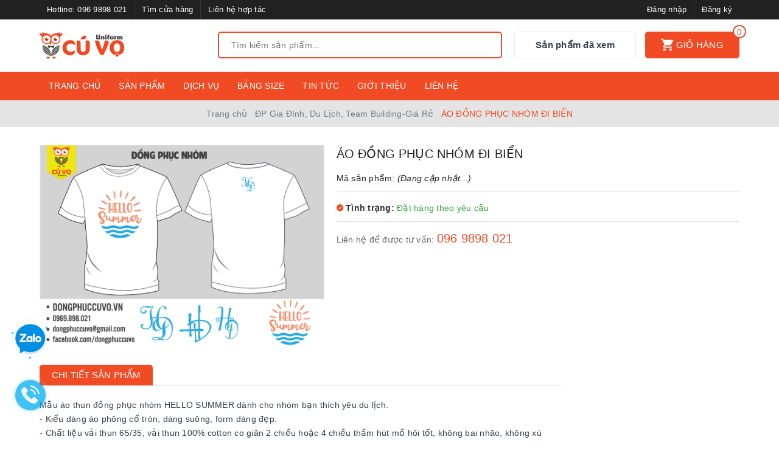

--- FILE ---
content_type: text/html; charset=utf-8
request_url: https://dongphuccuvo.vn/ao-dong-phuc-nhom-di-bien
body_size: 57646
content:
<!DOCTYPE html>
<html lang="vi">
	<head>
		<meta charset="UTF-8" />
		<meta name="google-site-verification" content="0fcGVLJQuT1OHxvjwOXYiFAoOUKYrfJou96kSC2cQGI" />
		<meta name="viewport" content="width=device-width, initial-scale=1, maximum-scale=1">			
		<title>
			Áo đồng phục nhóm Hello Summer, áo đồng phục du lịch, áo phông đi biển
			
			
			 | Đồng Phục CÚ VỌ			
		</title>		
		<!-- ================= Page description ================== -->
		
		<meta name="description" content="Mẫu &#225;o ph&#244;ng đồng phục nh&#243;m HelloSummer, &#225;o ph&#244;ng du lịch, &#225;o ph&#244;ng đi biển. Chất liệu m&#225;t, kh&#244;ng x&#249;, kh&#244;ng bai.đồng phục gi&#225; rẻ, chất lượng, uy t&#237;n, trả h&#224;ng đ&#250;ng hẹn. Tư vấn Miễn Ph&#237; tận nơi, Miễn Ph&#237; thiết kế, Miễn Ph&#237; Vận Chuyển, Bảo H&#224;nh l&#234;n đến 365 ng&#224;y. Li&#234;n hệ ngay để được b&#225;o gi&#225; ưu đ&#227;i nhất.">
		
		<!-- ================= Meta ================== -->
		<meta name="keywords" content="ÁO ĐỒNG PHỤC NHÓM ĐI BIỂN, ĐP Gia Đình, Du Lịch, Team Building-Giá Rẻ, Đồng Phục Nhóm, TeamBuilding, Đồng Phục Áo Thun, Đồng Phục CÚ VỌ, dongphuccuvo.vn"/>		
		<link rel="canonical" href="https://dongphuccuvo.vn/ao-dong-phuc-nhom-di-bien"/>
		<meta name='revisit-after' content='1 days' />
		<meta name="robots" content="noodp,index,follow" />
		<!-- ================= Favicon ================== -->
		
		<link rel="icon" href="//bizweb.dktcdn.net/100/059/606/themes/791338/assets/favicon.png?1767862712054" type="image/x-icon" />
		
		
<meta property="og:type" content="product">
<meta property="og:title" content="ÁO ĐỒNG PHỤC NHÓM ĐI BIỂN">

<meta property="og:image" content="http://bizweb.dktcdn.net/thumb/grande/100/059/606/products/hello-summer.png?v=1560142706603">
<meta property="og:image:secure_url" content="https://bizweb.dktcdn.net/thumb/grande/100/059/606/products/hello-summer.png?v=1560142706603">

<meta property="og:price:amount" content="0">
<meta property="og:price:currency" content="VND">

	<meta property="og:description" content="Mẫu áo phông đồng phục nhóm HelloSummer, áo phông du lịch, áo phông đi biển. Chất liệu mát, không xù, không bai.đồng phục giá rẻ, chất lượng, uy tín, trả hàng đúng hẹn. Tư vấn Miễn Phí tận nơi, Miễn Phí thiết kế, Miễn Phí Vận Chuyển, Bảo Hành lên đến 365 ngày. Liên hệ ngay để được báo giá ưu đãi nhất.">
	<meta property="og:url" content="https://dongphuccuvo.vn/ao-dong-phuc-nhom-di-bien">
	<meta property="og:site_name" content="Đồng Phục CÚ VỌ">
		<link rel="stylesheet" href="https://maxcdn.bootstrapcdn.com/bootstrap/3.3.7/css/bootstrap.min.css" integrity="sha384-BVYiiSIFeK1dGmJRAkycuHAHRg32OmUcww7on3RYdg4Va+PmSTsz/K68vbdEjh4u" crossorigin="anonymous">

		<link rel="preload" as="style" type="text/css" href="//bizweb.dktcdn.net/100/059/606/themes/791338/assets/plugin.scss.css?1767862712054">
		<link href="//bizweb.dktcdn.net/100/059/606/themes/791338/assets/plugin.scss.css?1767862712054" rel="stylesheet" type="text/css" media="all" />	

		<link rel="preload" as="style" type="text/css" href="//bizweb.dktcdn.net/100/059/606/themes/791338/assets/base.scss.css?1767862712054">
		<link href="//bizweb.dktcdn.net/100/059/606/themes/791338/assets/base.scss.css?1767862712054" rel="stylesheet" type="text/css" media="all" />	

		<link rel="preload" as="style" type="text/css" href="//bizweb.dktcdn.net/100/059/606/themes/791338/assets/ant-shoe.scss.css?1767862712054">
		<link href="//bizweb.dktcdn.net/100/059/606/themes/791338/assets/ant-shoe.scss.css?1767862712054" rel="stylesheet" type="text/css" media="all" />	

		<script>
/*! jQuery v2.2.3 | (c) jQuery Foundation | jquery.org/license */ 
!function(a,b){"object"==typeof module&&"object"==typeof module.exports?module.exports=a.document?b(a,!0):function(a){if(!a.document)throw new Error("jQuery requires a window with a document");return b(a)}:b(a)}("undefined"!=typeof window?window:this,function(a,b){var c=[],d=a.document,e=c.slice,f=c.concat,g=c.push,h=c.indexOf,i={},j=i.toString,k=i.hasOwnProperty,l={},m="2.2.3",n=function(a,b){return new n.fn.init(a,b)},o=/^[\s\uFEFF\xA0]+|[\s\uFEFF\xA0]+$/g,p=/^-ms-/,q=/-([\da-z])/gi,r=function(a,b){return b.toUpperCase()};n.fn=n.prototype={jquery:m,constructor:n,selector:"",length:0,toArray:function(){return e.call(this)},get:function(a){return null!=a?0>a?this[a+this.length]:this[a]:e.call(this)},pushStack:function(a){var b=n.merge(this.constructor(),a);return b.prevObject=this,b.context=this.context,b},each:function(a){return n.each(this,a)},map:function(a){return this.pushStack(n.map(this,function(b,c){return a.call(b,c,b)}))},slice:function(){return this.pushStack(e.apply(this,arguments))},first:function(){return this.eq(0)},last:function(){return this.eq(-1)},eq:function(a){var b=this.length,c=+a+(0>a?b:0);return this.pushStack(c>=0&&b>c?[this[c]]:[])},end:function(){return this.prevObject||this.constructor()},push:g,sort:c.sort,splice:c.splice},n.extend=n.fn.extend=function(){var a,b,c,d,e,f,g=arguments[0]||{},h=1,i=arguments.length,j=!1;for("boolean"==typeof g&&(j=g,g=arguments[h]||{},h++),"object"==typeof g||n.isFunction(g)||(g={}),h===i&&(g=this,h--);i>h;h++)if(null!=(a=arguments[h]))for(b in a)c=g[b],d=a[b],g!==d&&(j&&d&&(n.isPlainObject(d)||(e=n.isArray(d)))?(e?(e=!1,f=c&&n.isArray(c)?c:[]):f=c&&n.isPlainObject(c)?c:{},g[b]=n.extend(j,f,d)):void 0!==d&&(g[b]=d));return g},n.extend({expando:"jQuery"+(m+Math.random()).replace(/\D/g,""),isReady:!0,error:function(a){throw new Error(a)},noop:function(){},isFunction:function(a){return"function"===n.type(a)},isArray:Array.isArray,isWindow:function(a){return null!=a&&a===a.window},isNumeric:function(a){var b=a&&a.toString();return!n.isArray(a)&&b-parseFloat(b)+1>=0},isPlainObject:function(a){var b;if("object"!==n.type(a)||a.nodeType||n.isWindow(a))return!1;if(a.constructor&&!k.call(a,"constructor")&&!k.call(a.constructor.prototype||{},"isPrototypeOf"))return!1;for(b in a);return void 0===b||k.call(a,b)},isEmptyObject:function(a){var b;for(b in a)return!1;return!0},type:function(a){return null==a?a+"":"object"==typeof a||"function"==typeof a?i[j.call(a)]||"object":typeof a},globalEval:function(a){var b,c=eval;a=n.trim(a),a&&(1===a.indexOf("use strict")?(b=d.createElement("script"),b.text=a,d.head.appendChild(b).parentNode.removeChild(b)):c(a))},camelCase:function(a){return a.replace(p,"ms-").replace(q,r)},nodeName:function(a,b){return a.nodeName&&a.nodeName.toLowerCase()===b.toLowerCase()},each:function(a,b){var c,d=0;if(s(a)){for(c=a.length;c>d;d++)if(b.call(a[d],d,a[d])===!1)break}else for(d in a)if(b.call(a[d],d,a[d])===!1)break;return a},trim:function(a){return null==a?"":(a+"").replace(o,"")},makeArray:function(a,b){var c=b||[];return null!=a&&(s(Object(a))?n.merge(c,"string"==typeof a?[a]:a):g.call(c,a)),c},inArray:function(a,b,c){return null==b?-1:h.call(b,a,c)},merge:function(a,b){for(var c=+b.length,d=0,e=a.length;c>d;d++)a[e++]=b[d];return a.length=e,a},grep:function(a,b,c){for(var d,e=[],f=0,g=a.length,h=!c;g>f;f++)d=!b(a[f],f),d!==h&&e.push(a[f]);return e},map:function(a,b,c){var d,e,g=0,h=[];if(s(a))for(d=a.length;d>g;g++)e=b(a[g],g,c),null!=e&&h.push(e);else for(g in a)e=b(a[g],g,c),null!=e&&h.push(e);return f.apply([],h)},guid:1,proxy:function(a,b){var c,d,f;return"string"==typeof b&&(c=a[b],b=a,a=c),n.isFunction(a)?(d=e.call(arguments,2),f=function(){return a.apply(b||this,d.concat(e.call(arguments)))},f.guid=a.guid=a.guid||n.guid++,f):void 0},now:Date.now,support:l}),"function"==typeof Symbol&&(n.fn[Symbol.iterator]=c[Symbol.iterator]),n.each("Boolean Number String Function Array Date RegExp Object Error Symbol".split(" "),function(a,b){i["[object "+b+"]"]=b.toLowerCase()});function s(a){var b=!!a&&"length"in a&&a.length,c=n.type(a);return"function"===c||n.isWindow(a)?!1:"array"===c||0===b||"number"==typeof b&&b>0&&b-1 in a}var t=function(a){var b,c,d,e,f,g,h,i,j,k,l,m,n,o,p,q,r,s,t,u="sizzle"+1*new Date,v=a.document,w=0,x=0,y=ga(),z=ga(),A=ga(),B=function(a,b){return a===b&&(l=!0),0},C=1<<31,D={}.hasOwnProperty,E=[],F=E.pop,G=E.push,H=E.push,I=E.slice,J=function(a,b){for(var c=0,d=a.length;d>c;c++)if(a[c]===b)return c;return-1},K="checked|selected|async|autofocus|autoplay|controls|defer|disabled|hidden|ismap|loop|multiple|open|readonly|required|scoped",L="[\\x20\\t\\r\\n\\f]",M="(?:\\\\.|[\\w-]|[^\\x00-\\xa0])+",N="\\["+L+"*("+M+")(?:"+L+"*([*^$|!~]?=)"+L+"*(?:'((?:\\\\.|[^\\\\'])*)'|\"((?:\\\\.|[^\\\\\"])*)\"|("+M+"))|)"+L+"*\\]",O=":("+M+")(?:\\((('((?:\\\\.|[^\\\\'])*)'|\"((?:\\\\.|[^\\\\\"])*)\")|((?:\\\\.|[^\\\\()[\\]]|"+N+")*)|.*)\\)|)",P=new RegExp(L+"+","g"),Q=new RegExp("^"+L+"+|((?:^|[^\\\\])(?:\\\\.)*)"+L+"+$","g"),R=new RegExp("^"+L+"*,"+L+"*"),S=new RegExp("^"+L+"*([>+~]|"+L+")"+L+"*"),T=new RegExp("="+L+"*([^\\]'\"]*?)"+L+"*\\]","g"),U=new RegExp(O),V=new RegExp("^"+M+"$"),W={ID:new RegExp("^#("+M+")"),CLASS:new RegExp("^\\.("+M+")"),TAG:new RegExp("^("+M+"|[*])"),ATTR:new RegExp("^"+N),PSEUDO:new RegExp("^"+O),CHILD:new RegExp("^:(only|first|last|nth|nth-last)-(child|of-type)(?:\\("+L+"*(even|odd|(([+-]|)(\\d*)n|)"+L+"*(?:([+-]|)"+L+"*(\\d+)|))"+L+"*\\)|)","i"),bool:new RegExp("^(?:"+K+")$","i"),needsContext:new RegExp("^"+L+"*[>+~]|:(even|odd|eq|gt|lt|nth|first|last)(?:\\("+L+"*((?:-\\d)?\\d*)"+L+"*\\)|)(?=[^-]|$)","i")},X=/^(?:input|select|textarea|button)$/i,Y=/^h\d$/i,Z=/^[^{]+\{\s*\[native \w/,$=/^(?:#([\w-]+)|(\w+)|\.([\w-]+))$/,_=/[+~]/,aa=/'|\\/g,ba=new RegExp("\\\\([\\da-f]{1,6}"+L+"?|("+L+")|.)","ig"),ca=function(a,b,c){var d="0x"+b-65536;return d!==d||c?b:0>d?String.fromCharCode(d+65536):String.fromCharCode(d>>10|55296,1023&d|56320)},da=function(){m()};try{H.apply(E=I.call(v.childNodes),v.childNodes),E[v.childNodes.length].nodeType}catch(ea){H={apply:E.length?function(a,b){G.apply(a,I.call(b))}:function(a,b){var c=a.length,d=0;while(a[c++]=b[d++]);a.length=c-1}}}function fa(a,b,d,e){var f,h,j,k,l,o,r,s,w=b&&b.ownerDocument,x=b?b.nodeType:9;if(d=d||[],"string"!=typeof a||!a||1!==x&&9!==x&&11!==x)return d;if(!e&&((b?b.ownerDocument||b:v)!==n&&m(b),b=b||n,p)){if(11!==x&&(o=$.exec(a)))if(f=o[1]){if(9===x){if(!(j=b.getElementById(f)))return d;if(j.id===f)return d.push(j),d}else if(w&&(j=w.getElementById(f))&&t(b,j)&&j.id===f)return d.push(j),d}else{if(o[2])return H.apply(d,b.getElementsByTagName(a)),d;if((f=o[3])&&c.getElementsByClassName&&b.getElementsByClassName)return H.apply(d,b.getElementsByClassName(f)),d}if(c.qsa&&!A[a+" "]&&(!q||!q.test(a))){if(1!==x)w=b,s=a;else if("object"!==b.nodeName.toLowerCase()){(k=b.getAttribute("id"))?k=k.replace(aa,"\\$&"):b.setAttribute("id",k=u),r=g(a),h=r.length,l=V.test(k)?"#"+k:"[id='"+k+"']";while(h--)r[h]=l+" "+qa(r[h]);s=r.join(","),w=_.test(a)&&oa(b.parentNode)||b}if(s)try{return H.apply(d,w.querySelectorAll(s)),d}catch(y){}finally{k===u&&b.removeAttribute("id")}}}return i(a.replace(Q,"$1"),b,d,e)}function ga(){var a=[];function b(c,e){return a.push(c+" ")>d.cacheLength&&delete b[a.shift()],b[c+" "]=e}return b}function ha(a){return a[u]=!0,a}function ia(a){var b=n.createElement("div");try{return!!a(b)}catch(c){return!1}finally{b.parentNode&&b.parentNode.removeChild(b),b=null}}function ja(a,b){var c=a.split("|"),e=c.length;while(e--)d.attrHandle[c[e]]=b}function ka(a,b){var c=b&&a,d=c&&1===a.nodeType&&1===b.nodeType&&(~b.sourceIndex||C)-(~a.sourceIndex||C);if(d)return d;if(c)while(c=c.nextSibling)if(c===b)return-1;return a?1:-1}function la(a){return function(b){var c=b.nodeName.toLowerCase();return"input"===c&&b.type===a}}function ma(a){return function(b){var c=b.nodeName.toLowerCase();return("input"===c||"button"===c)&&b.type===a}}function na(a){return ha(function(b){return b=+b,ha(function(c,d){var e,f=a([],c.length,b),g=f.length;while(g--)c[e=f[g]]&&(c[e]=!(d[e]=c[e]))})})}function oa(a){return a&&"undefined"!=typeof a.getElementsByTagName&&a}c=fa.support={},f=fa.isXML=function(a){var b=a&&(a.ownerDocument||a).documentElement;return b?"HTML"!==b.nodeName:!1},m=fa.setDocument=function(a){var b,e,g=a?a.ownerDocument||a:v;return g!==n&&9===g.nodeType&&g.documentElement?(n=g,o=n.documentElement,p=!f(n),(e=n.defaultView)&&e.top!==e&&(e.addEventListener?e.addEventListener("unload",da,!1):e.attachEvent&&e.attachEvent("onunload",da)),c.attributes=ia(function(a){return a.className="i",!a.getAttribute("className")}),c.getElementsByTagName=ia(function(a){return a.appendChild(n.createComment("")),!a.getElementsByTagName("*").length}),c.getElementsByClassName=Z.test(n.getElementsByClassName),c.getById=ia(function(a){return o.appendChild(a).id=u,!n.getElementsByName||!n.getElementsByName(u).length}),c.getById?(d.find.ID=function(a,b){if("undefined"!=typeof b.getElementById&&p){var c=b.getElementById(a);return c?[c]:[]}},d.filter.ID=function(a){var b=a.replace(ba,ca);return function(a){return a.getAttribute("id")===b}}):(delete d.find.ID,d.filter.ID=function(a){var b=a.replace(ba,ca);return function(a){var c="undefined"!=typeof a.getAttributeNode&&a.getAttributeNode("id");return c&&c.value===b}}),d.find.TAG=c.getElementsByTagName?function(a,b){return"undefined"!=typeof b.getElementsByTagName?b.getElementsByTagName(a):c.qsa?b.querySelectorAll(a):void 0}:function(a,b){var c,d=[],e=0,f=b.getElementsByTagName(a);if("*"===a){while(c=f[e++])1===c.nodeType&&d.push(c);return d}return f},d.find.CLASS=c.getElementsByClassName&&function(a,b){return"undefined"!=typeof b.getElementsByClassName&&p?b.getElementsByClassName(a):void 0},r=[],q=[],(c.qsa=Z.test(n.querySelectorAll))&&(ia(function(a){o.appendChild(a).innerHTML="<a id='"+u+"'></a><select id='"+u+"-\r\\' msallowcapture=''><option selected=''></option></select>",a.querySelectorAll("[msallowcapture^='']").length&&q.push("[*^$]="+L+"*(?:''|\"\")"),a.querySelectorAll("[selected]").length||q.push("\\["+L+"*(?:value|"+K+")"),a.querySelectorAll("[id~="+u+"-]").length||q.push("~="),a.querySelectorAll(":checked").length||q.push(":checked"),a.querySelectorAll("a#"+u+"+*").length||q.push(".#.+[+~]")}),ia(function(a){var b=n.createElement("input");b.setAttribute("type","hidden"),a.appendChild(b).setAttribute("name","D"),a.querySelectorAll("[name=d]").length&&q.push("name"+L+"*[*^$|!~]?="),a.querySelectorAll(":enabled").length||q.push(":enabled",":disabled"),a.querySelectorAll("*,:x"),q.push(",.*:")})),(c.matchesSelector=Z.test(s=o.matches||o.webkitMatchesSelector||o.mozMatchesSelector||o.oMatchesSelector||o.msMatchesSelector))&&ia(function(a){c.disconnectedMatch=s.call(a,"div"),s.call(a,"[s!='']:x"),r.push("!=",O)}),q=q.length&&new RegExp(q.join("|")),r=r.length&&new RegExp(r.join("|")),b=Z.test(o.compareDocumentPosition),t=b||Z.test(o.contains)?function(a,b){var c=9===a.nodeType?a.documentElement:a,d=b&&b.parentNode;return a===d||!(!d||1!==d.nodeType||!(c.contains?c.contains(d):a.compareDocumentPosition&&16&a.compareDocumentPosition(d)))}:function(a,b){if(b)while(b=b.parentNode)if(b===a)return!0;return!1},B=b?function(a,b){if(a===b)return l=!0,0;var d=!a.compareDocumentPosition-!b.compareDocumentPosition;return d?d:(d=(a.ownerDocument||a)===(b.ownerDocument||b)?a.compareDocumentPosition(b):1,1&d||!c.sortDetached&&b.compareDocumentPosition(a)===d?a===n||a.ownerDocument===v&&t(v,a)?-1:b===n||b.ownerDocument===v&&t(v,b)?1:k?J(k,a)-J(k,b):0:4&d?-1:1)}:function(a,b){if(a===b)return l=!0,0;var c,d=0,e=a.parentNode,f=b.parentNode,g=[a],h=[b];if(!e||!f)return a===n?-1:b===n?1:e?-1:f?1:k?J(k,a)-J(k,b):0;if(e===f)return ka(a,b);c=a;while(c=c.parentNode)g.unshift(c);c=b;while(c=c.parentNode)h.unshift(c);while(g[d]===h[d])d++;return d?ka(g[d],h[d]):g[d]===v?-1:h[d]===v?1:0},n):n},fa.matches=function(a,b){return fa(a,null,null,b)},fa.matchesSelector=function(a,b){if((a.ownerDocument||a)!==n&&m(a),b=b.replace(T,"='$1']"),c.matchesSelector&&p&&!A[b+" "]&&(!r||!r.test(b))&&(!q||!q.test(b)))try{var d=s.call(a,b);if(d||c.disconnectedMatch||a.document&&11!==a.document.nodeType)return d}catch(e){}return fa(b,n,null,[a]).length>0},fa.contains=function(a,b){return(a.ownerDocument||a)!==n&&m(a),t(a,b)},fa.attr=function(a,b){(a.ownerDocument||a)!==n&&m(a);var e=d.attrHandle[b.toLowerCase()],f=e&&D.call(d.attrHandle,b.toLowerCase())?e(a,b,!p):void 0;return void 0!==f?f:c.attributes||!p?a.getAttribute(b):(f=a.getAttributeNode(b))&&f.specified?f.value:null},fa.error=function(a){throw new Error("Syntax error, unrecognized expression: "+a)},fa.uniqueSort=function(a){var b,d=[],e=0,f=0;if(l=!c.detectDuplicates,k=!c.sortStable&&a.slice(0),a.sort(B),l){while(b=a[f++])b===a[f]&&(e=d.push(f));while(e--)a.splice(d[e],1)}return k=null,a},e=fa.getText=function(a){var b,c="",d=0,f=a.nodeType;if(f){if(1===f||9===f||11===f){if("string"==typeof a.textContent)return a.textContent;for(a=a.firstChild;a;a=a.nextSibling)c+=e(a)}else if(3===f||4===f)return a.nodeValue}else while(b=a[d++])c+=e(b);return c},d=fa.selectors={cacheLength:50,createPseudo:ha,match:W,attrHandle:{},find:{},relative:{">":{dir:"parentNode",first:!0}," ":{dir:"parentNode"},"+":{dir:"previousSibling",first:!0},"~":{dir:"previousSibling"}},preFilter:{ATTR:function(a){return a[1]=a[1].replace(ba,ca),a[3]=(a[3]||a[4]||a[5]||"").replace(ba,ca),"~="===a[2]&&(a[3]=" "+a[3]+" "),a.slice(0,4)},CHILD:function(a){return a[1]=a[1].toLowerCase(),"nth"===a[1].slice(0,3)?(a[3]||fa.error(a[0]),a[4]=+(a[4]?a[5]+(a[6]||1):2*("even"===a[3]||"odd"===a[3])),a[5]=+(a[7]+a[8]||"odd"===a[3])):a[3]&&fa.error(a[0]),a},PSEUDO:function(a){var b,c=!a[6]&&a[2];return W.CHILD.test(a[0])?null:(a[3]?a[2]=a[4]||a[5]||"":c&&U.test(c)&&(b=g(c,!0))&&(b=c.indexOf(")",c.length-b)-c.length)&&(a[0]=a[0].slice(0,b),a[2]=c.slice(0,b)),a.slice(0,3))}},filter:{TAG:function(a){var b=a.replace(ba,ca).toLowerCase();return"*"===a?function(){return!0}:function(a){return a.nodeName&&a.nodeName.toLowerCase()===b}},CLASS:function(a){var b=y[a+" "];return b||(b=new RegExp("(^|"+L+")"+a+"("+L+"|$)"))&&y(a,function(a){return b.test("string"==typeof a.className&&a.className||"undefined"!=typeof a.getAttribute&&a.getAttribute("class")||"")})},ATTR:function(a,b,c){return function(d){var e=fa.attr(d,a);return null==e?"!="===b:b?(e+="","="===b?e===c:"!="===b?e!==c:"^="===b?c&&0===e.indexOf(c):"*="===b?c&&e.indexOf(c)>-1:"$="===b?c&&e.slice(-c.length)===c:"~="===b?(" "+e.replace(P," ")+" ").indexOf(c)>-1:"|="===b?e===c||e.slice(0,c.length+1)===c+"-":!1):!0}},CHILD:function(a,b,c,d,e){var f="nth"!==a.slice(0,3),g="last"!==a.slice(-4),h="of-type"===b;return 1===d&&0===e?function(a){return!!a.parentNode}:function(b,c,i){var j,k,l,m,n,o,p=f!==g?"nextSibling":"previousSibling",q=b.parentNode,r=h&&b.nodeName.toLowerCase(),s=!i&&!h,t=!1;if(q){if(f){while(p){m=b;while(m=m[p])if(h?m.nodeName.toLowerCase()===r:1===m.nodeType)return!1;o=p="only"===a&&!o&&"nextSibling"}return!0}if(o=[g?q.firstChild:q.lastChild],g&&s){m=q,l=m[u]||(m[u]={}),k=l[m.uniqueID]||(l[m.uniqueID]={}),j=k[a]||[],n=j[0]===w&&j[1],t=n&&j[2],m=n&&q.childNodes[n];while(m=++n&&m&&m[p]||(t=n=0)||o.pop())if(1===m.nodeType&&++t&&m===b){k[a]=[w,n,t];break}}else if(s&&(m=b,l=m[u]||(m[u]={}),k=l[m.uniqueID]||(l[m.uniqueID]={}),j=k[a]||[],n=j[0]===w&&j[1],t=n),t===!1)while(m=++n&&m&&m[p]||(t=n=0)||o.pop())if((h?m.nodeName.toLowerCase()===r:1===m.nodeType)&&++t&&(s&&(l=m[u]||(m[u]={}),k=l[m.uniqueID]||(l[m.uniqueID]={}),k[a]=[w,t]),m===b))break;return t-=e,t===d||t%d===0&&t/d>=0}}},PSEUDO:function(a,b){var c,e=d.pseudos[a]||d.setFilters[a.toLowerCase()]||fa.error("unsupported pseudo: "+a);return e[u]?e(b):e.length>1?(c=[a,a,"",b],d.setFilters.hasOwnProperty(a.toLowerCase())?ha(function(a,c){var d,f=e(a,b),g=f.length;while(g--)d=J(a,f[g]),a[d]=!(c[d]=f[g])}):function(a){return e(a,0,c)}):e}},pseudos:{not:ha(function(a){var b=[],c=[],d=h(a.replace(Q,"$1"));return d[u]?ha(function(a,b,c,e){var f,g=d(a,null,e,[]),h=a.length;while(h--)(f=g[h])&&(a[h]=!(b[h]=f))}):function(a,e,f){return b[0]=a,d(b,null,f,c),b[0]=null,!c.pop()}}),has:ha(function(a){return function(b){return fa(a,b).length>0}}),contains:ha(function(a){return a=a.replace(ba,ca),function(b){return(b.textContent||b.innerText||e(b)).indexOf(a)>-1}}),lang:ha(function(a){return V.test(a||"")||fa.error("unsupported lang: "+a),a=a.replace(ba,ca).toLowerCase(),function(b){var c;do if(c=p?b.lang:b.getAttribute("xml:lang")||b.getAttribute("lang"))return c=c.toLowerCase(),c===a||0===c.indexOf(a+"-");while((b=b.parentNode)&&1===b.nodeType);return!1}}),target:function(b){var c=a.location&&a.location.hash;return c&&c.slice(1)===b.id},root:function(a){return a===o},focus:function(a){return a===n.activeElement&&(!n.hasFocus||n.hasFocus())&&!!(a.type||a.href||~a.tabIndex)},enabled:function(a){return a.disabled===!1},disabled:function(a){return a.disabled===!0},checked:function(a){var b=a.nodeName.toLowerCase();return"input"===b&&!!a.checked||"option"===b&&!!a.selected},selected:function(a){return a.parentNode&&a.parentNode.selectedIndex,a.selected===!0},empty:function(a){for(a=a.firstChild;a;a=a.nextSibling)if(a.nodeType<6)return!1;return!0},parent:function(a){return!d.pseudos.empty(a)},header:function(a){return Y.test(a.nodeName)},input:function(a){return X.test(a.nodeName)},button:function(a){var b=a.nodeName.toLowerCase();return"input"===b&&"button"===a.type||"button"===b},text:function(a){var b;return"input"===a.nodeName.toLowerCase()&&"text"===a.type&&(null==(b=a.getAttribute("type"))||"text"===b.toLowerCase())},first:na(function(){return[0]}),last:na(function(a,b){return[b-1]}),eq:na(function(a,b,c){return[0>c?c+b:c]}),even:na(function(a,b){for(var c=0;b>c;c+=2)a.push(c);return a}),odd:na(function(a,b){for(var c=1;b>c;c+=2)a.push(c);return a}),lt:na(function(a,b,c){for(var d=0>c?c+b:c;--d>=0;)a.push(d);return a}),gt:na(function(a,b,c){for(var d=0>c?c+b:c;++d<b;)a.push(d);return a})}},d.pseudos.nth=d.pseudos.eq;for(b in{radio:!0,checkbox:!0,file:!0,password:!0,image:!0})d.pseudos[b]=la(b);for(b in{submit:!0,reset:!0})d.pseudos[b]=ma(b);function pa(){}pa.prototype=d.filters=d.pseudos,d.setFilters=new pa,g=fa.tokenize=function(a,b){var c,e,f,g,h,i,j,k=z[a+" "];if(k)return b?0:k.slice(0);h=a,i=[],j=d.preFilter;while(h){c&&!(e=R.exec(h))||(e&&(h=h.slice(e[0].length)||h),i.push(f=[])),c=!1,(e=S.exec(h))&&(c=e.shift(),f.push({value:c,type:e[0].replace(Q," ")}),h=h.slice(c.length));for(g in d.filter)!(e=W[g].exec(h))||j[g]&&!(e=j[g](e))||(c=e.shift(),f.push({value:c,type:g,matches:e}),h=h.slice(c.length));if(!c)break}return b?h.length:h?fa.error(a):z(a,i).slice(0)};function qa(a){for(var b=0,c=a.length,d="";c>b;b++)d+=a[b].value;return d}function ra(a,b,c){var d=b.dir,e=c&&"parentNode"===d,f=x++;return b.first?function(b,c,f){while(b=b[d])if(1===b.nodeType||e)return a(b,c,f)}:function(b,c,g){var h,i,j,k=[w,f];if(g){while(b=b[d])if((1===b.nodeType||e)&&a(b,c,g))return!0}else while(b=b[d])if(1===b.nodeType||e){if(j=b[u]||(b[u]={}),i=j[b.uniqueID]||(j[b.uniqueID]={}),(h=i[d])&&h[0]===w&&h[1]===f)return k[2]=h[2];if(i[d]=k,k[2]=a(b,c,g))return!0}}}function sa(a){return a.length>1?function(b,c,d){var e=a.length;while(e--)if(!a[e](b,c,d))return!1;return!0}:a[0]}function ta(a,b,c){for(var d=0,e=b.length;e>d;d++)fa(a,b[d],c);return c}function ua(a,b,c,d,e){for(var f,g=[],h=0,i=a.length,j=null!=b;i>h;h++)(f=a[h])&&(c&&!c(f,d,e)||(g.push(f),j&&b.push(h)));return g}function va(a,b,c,d,e,f){return d&&!d[u]&&(d=va(d)),e&&!e[u]&&(e=va(e,f)),ha(function(f,g,h,i){var j,k,l,m=[],n=[],o=g.length,p=f||ta(b||"*",h.nodeType?[h]:h,[]),q=!a||!f&&b?p:ua(p,m,a,h,i),r=c?e||(f?a:o||d)?[]:g:q;if(c&&c(q,r,h,i),d){j=ua(r,n),d(j,[],h,i),k=j.length;while(k--)(l=j[k])&&(r[n[k]]=!(q[n[k]]=l))}if(f){if(e||a){if(e){j=[],k=r.length;while(k--)(l=r[k])&&j.push(q[k]=l);e(null,r=[],j,i)}k=r.length;while(k--)(l=r[k])&&(j=e?J(f,l):m[k])>-1&&(f[j]=!(g[j]=l))}}else r=ua(r===g?r.splice(o,r.length):r),e?e(null,g,r,i):H.apply(g,r)})}function wa(a){for(var b,c,e,f=a.length,g=d.relative[a[0].type],h=g||d.relative[" "],i=g?1:0,k=ra(function(a){return a===b},h,!0),l=ra(function(a){return J(b,a)>-1},h,!0),m=[function(a,c,d){var e=!g&&(d||c!==j)||((b=c).nodeType?k(a,c,d):l(a,c,d));return b=null,e}];f>i;i++)if(c=d.relative[a[i].type])m=[ra(sa(m),c)];else{if(c=d.filter[a[i].type].apply(null,a[i].matches),c[u]){for(e=++i;f>e;e++)if(d.relative[a[e].type])break;return va(i>1&&sa(m),i>1&&qa(a.slice(0,i-1).concat({value:" "===a[i-2].type?"*":""})).replace(Q,"$1"),c,e>i&&wa(a.slice(i,e)),f>e&&wa(a=a.slice(e)),f>e&&qa(a))}m.push(c)}return sa(m)}function xa(a,b){var c=b.length>0,e=a.length>0,f=function(f,g,h,i,k){var l,o,q,r=0,s="0",t=f&&[],u=[],v=j,x=f||e&&d.find.TAG("*",k),y=w+=null==v?1:Math.random()||.1,z=x.length;for(k&&(j=g===n||g||k);s!==z&&null!=(l=x[s]);s++){if(e&&l){o=0,g||l.ownerDocument===n||(m(l),h=!p);while(q=a[o++])if(q(l,g||n,h)){i.push(l);break}k&&(w=y)}c&&((l=!q&&l)&&r--,f&&t.push(l))}if(r+=s,c&&s!==r){o=0;while(q=b[o++])q(t,u,g,h);if(f){if(r>0)while(s--)t[s]||u[s]||(u[s]=F.call(i));u=ua(u)}H.apply(i,u),k&&!f&&u.length>0&&r+b.length>1&&fa.uniqueSort(i)}return k&&(w=y,j=v),t};return c?ha(f):f}return h=fa.compile=function(a,b){var c,d=[],e=[],f=A[a+" "];if(!f){b||(b=g(a)),c=b.length;while(c--)f=wa(b[c]),f[u]?d.push(f):e.push(f);f=A(a,xa(e,d)),f.selector=a}return f},i=fa.select=function(a,b,e,f){var i,j,k,l,m,n="function"==typeof a&&a,o=!f&&g(a=n.selector||a);if(e=e||[],1===o.length){if(j=o[0]=o[0].slice(0),j.length>2&&"ID"===(k=j[0]).type&&c.getById&&9===b.nodeType&&p&&d.relative[j[1].type]){if(b=(d.find.ID(k.matches[0].replace(ba,ca),b)||[])[0],!b)return e;n&&(b=b.parentNode),a=a.slice(j.shift().value.length)}i=W.needsContext.test(a)?0:j.length;while(i--){if(k=j[i],d.relative[l=k.type])break;if((m=d.find[l])&&(f=m(k.matches[0].replace(ba,ca),_.test(j[0].type)&&oa(b.parentNode)||b))){if(j.splice(i,1),a=f.length&&qa(j),!a)return H.apply(e,f),e;break}}}return(n||h(a,o))(f,b,!p,e,!b||_.test(a)&&oa(b.parentNode)||b),e},c.sortStable=u.split("").sort(B).join("")===u,c.detectDuplicates=!!l,m(),c.sortDetached=ia(function(a){return 1&a.compareDocumentPosition(n.createElement("div"))}),ia(function(a){return a.innerHTML="<a href='#'></a>","#"===a.firstChild.getAttribute("href")})||ja("type|href|height|width",function(a,b,c){return c?void 0:a.getAttribute(b,"type"===b.toLowerCase()?1:2)}),c.attributes&&ia(function(a){return a.innerHTML="<input/>",a.firstChild.setAttribute("value",""),""===a.firstChild.getAttribute("value")})||ja("value",function(a,b,c){return c||"input"!==a.nodeName.toLowerCase()?void 0:a.defaultValue}),ia(function(a){return null==a.getAttribute("disabled")})||ja(K,function(a,b,c){var d;return c?void 0:a[b]===!0?b.toLowerCase():(d=a.getAttributeNode(b))&&d.specified?d.value:null}),fa}(a);n.find=t,n.expr=t.selectors,n.expr[":"]=n.expr.pseudos,n.uniqueSort=n.unique=t.uniqueSort,n.text=t.getText,n.isXMLDoc=t.isXML,n.contains=t.contains;var u=function(a,b,c){var d=[],e=void 0!==c;while((a=a[b])&&9!==a.nodeType)if(1===a.nodeType){if(e&&n(a).is(c))break;d.push(a)}return d},v=function(a,b){for(var c=[];a;a=a.nextSibling)1===a.nodeType&&a!==b&&c.push(a);return c},w=n.expr.match.needsContext,x=/^<([\w-]+)\s*\/?>(?:<\/\1>|)$/,y=/^.[^:#\[\.,]*$/;function z(a,b,c){if(n.isFunction(b))return n.grep(a,function(a,d){return!!b.call(a,d,a)!==c});if(b.nodeType)return n.grep(a,function(a){return a===b!==c});if("string"==typeof b){if(y.test(b))return n.filter(b,a,c);b=n.filter(b,a)}return n.grep(a,function(a){return h.call(b,a)>-1!==c})}n.filter=function(a,b,c){var d=b[0];return c&&(a=":not("+a+")"),1===b.length&&1===d.nodeType?n.find.matchesSelector(d,a)?[d]:[]:n.find.matches(a,n.grep(b,function(a){return 1===a.nodeType}))},n.fn.extend({find:function(a){var b,c=this.length,d=[],e=this;if("string"!=typeof a)return this.pushStack(n(a).filter(function(){for(b=0;c>b;b++)if(n.contains(e[b],this))return!0}));for(b=0;c>b;b++)n.find(a,e[b],d);return d=this.pushStack(c>1?n.unique(d):d),d.selector=this.selector?this.selector+" "+a:a,d},filter:function(a){return this.pushStack(z(this,a||[],!1))},not:function(a){return this.pushStack(z(this,a||[],!0))},is:function(a){return!!z(this,"string"==typeof a&&w.test(a)?n(a):a||[],!1).length}});var A,B=/^(?:\s*(<[\w\W]+>)[^>]*|#([\w-]*))$/,C=n.fn.init=function(a,b,c){var e,f;if(!a)return this;if(c=c||A,"string"==typeof a){if(e="<"===a[0]&&">"===a[a.length-1]&&a.length>=3?[null,a,null]:B.exec(a),!e||!e[1]&&b)return!b||b.jquery?(b||c).find(a):this.constructor(b).find(a);if(e[1]){if(b=b instanceof n?b[0]:b,n.merge(this,n.parseHTML(e[1],b&&b.nodeType?b.ownerDocument||b:d,!0)),x.test(e[1])&&n.isPlainObject(b))for(e in b)n.isFunction(this[e])?this[e](b[e]):this.attr(e,b[e]);return this}return f=d.getElementById(e[2]),f&&f.parentNode&&(this.length=1,this[0]=f),this.context=d,this.selector=a,this}return a.nodeType?(this.context=this[0]=a,this.length=1,this):n.isFunction(a)?void 0!==c.ready?c.ready(a):a(n):(void 0!==a.selector&&(this.selector=a.selector,this.context=a.context),n.makeArray(a,this))};C.prototype=n.fn,A=n(d);var D=/^(?:parents|prev(?:Until|All))/,E={children:!0,contents:!0,next:!0,prev:!0};n.fn.extend({has:function(a){var b=n(a,this),c=b.length;return this.filter(function(){for(var a=0;c>a;a++)if(n.contains(this,b[a]))return!0})},closest:function(a,b){for(var c,d=0,e=this.length,f=[],g=w.test(a)||"string"!=typeof a?n(a,b||this.context):0;e>d;d++)for(c=this[d];c&&c!==b;c=c.parentNode)if(c.nodeType<11&&(g?g.index(c)>-1:1===c.nodeType&&n.find.matchesSelector(c,a))){f.push(c);break}return this.pushStack(f.length>1?n.uniqueSort(f):f)},index:function(a){return a?"string"==typeof a?h.call(n(a),this[0]):h.call(this,a.jquery?a[0]:a):this[0]&&this[0].parentNode?this.first().prevAll().length:-1},add:function(a,b){return this.pushStack(n.uniqueSort(n.merge(this.get(),n(a,b))))},addBack:function(a){return this.add(null==a?this.prevObject:this.prevObject.filter(a))}});function F(a,b){while((a=a[b])&&1!==a.nodeType);return a}n.each({parent:function(a){var b=a.parentNode;return b&&11!==b.nodeType?b:null},parents:function(a){return u(a,"parentNode")},parentsUntil:function(a,b,c){return u(a,"parentNode",c)},next:function(a){return F(a,"nextSibling")},prev:function(a){return F(a,"previousSibling")},nextAll:function(a){return u(a,"nextSibling")},prevAll:function(a){return u(a,"previousSibling")},nextUntil:function(a,b,c){return u(a,"nextSibling",c)},prevUntil:function(a,b,c){return u(a,"previousSibling",c)},siblings:function(a){return v((a.parentNode||{}).firstChild,a)},children:function(a){return v(a.firstChild)},contents:function(a){return a.contentDocument||n.merge([],a.childNodes)}},function(a,b){n.fn[a]=function(c,d){var e=n.map(this,b,c);return"Until"!==a.slice(-5)&&(d=c),d&&"string"==typeof d&&(e=n.filter(d,e)),this.length>1&&(E[a]||n.uniqueSort(e),D.test(a)&&e.reverse()),this.pushStack(e)}});var G=/\S+/g;function H(a){var b={};return n.each(a.match(G)||[],function(a,c){b[c]=!0}),b}n.Callbacks=function(a){a="string"==typeof a?H(a):n.extend({},a);var b,c,d,e,f=[],g=[],h=-1,i=function(){for(e=a.once,d=b=!0;g.length;h=-1){c=g.shift();while(++h<f.length)f[h].apply(c[0],c[1])===!1&&a.stopOnFalse&&(h=f.length,c=!1)}a.memory||(c=!1),b=!1,e&&(f=c?[]:"")},j={add:function(){return f&&(c&&!b&&(h=f.length-1,g.push(c)),function d(b){n.each(b,function(b,c){n.isFunction(c)?a.unique&&j.has(c)||f.push(c):c&&c.length&&"string"!==n.type(c)&&d(c)})}(arguments),c&&!b&&i()),this},remove:function(){return n.each(arguments,function(a,b){var c;while((c=n.inArray(b,f,c))>-1)f.splice(c,1),h>=c&&h--}),this},has:function(a){return a?n.inArray(a,f)>-1:f.length>0},empty:function(){return f&&(f=[]),this},disable:function(){return e=g=[],f=c="",this},disabled:function(){return!f},lock:function(){return e=g=[],c||(f=c=""),this},locked:function(){return!!e},fireWith:function(a,c){return e||(c=c||[],c=[a,c.slice?c.slice():c],g.push(c),b||i()),this},fire:function(){return j.fireWith(this,arguments),this},fired:function(){return!!d}};return j},n.extend({Deferred:function(a){var b=[["resolve","done",n.Callbacks("once memory"),"resolved"],["reject","fail",n.Callbacks("once memory"),"rejected"],["notify","progress",n.Callbacks("memory")]],c="pending",d={state:function(){return c},always:function(){return e.done(arguments).fail(arguments),this},then:function(){var a=arguments;return n.Deferred(function(c){n.each(b,function(b,f){var g=n.isFunction(a[b])&&a[b];e[f[1]](function(){var a=g&&g.apply(this,arguments);a&&n.isFunction(a.promise)?a.promise().progress(c.notify).done(c.resolve).fail(c.reject):c[f[0]+"With"](this===d?c.promise():this,g?[a]:arguments)})}),a=null}).promise()},promise:function(a){return null!=a?n.extend(a,d):d}},e={};return d.pipe=d.then,n.each(b,function(a,f){var g=f[2],h=f[3];d[f[1]]=g.add,h&&g.add(function(){c=h},b[1^a][2].disable,b[2][2].lock),e[f[0]]=function(){return e[f[0]+"With"](this===e?d:this,arguments),this},e[f[0]+"With"]=g.fireWith}),d.promise(e),a&&a.call(e,e),e},when:function(a){var b=0,c=e.call(arguments),d=c.length,f=1!==d||a&&n.isFunction(a.promise)?d:0,g=1===f?a:n.Deferred(),h=function(a,b,c){return function(d){b[a]=this,c[a]=arguments.length>1?e.call(arguments):d,c===i?g.notifyWith(b,c):--f||g.resolveWith(b,c)}},i,j,k;if(d>1)for(i=new Array(d),j=new Array(d),k=new Array(d);d>b;b++)c[b]&&n.isFunction(c[b].promise)?c[b].promise().progress(h(b,j,i)).done(h(b,k,c)).fail(g.reject):--f;return f||g.resolveWith(k,c),g.promise()}});var I;n.fn.ready=function(a){return n.ready.promise().done(a),this},n.extend({isReady:!1,readyWait:1,holdReady:function(a){a?n.readyWait++:n.ready(!0)},ready:function(a){(a===!0?--n.readyWait:n.isReady)||(n.isReady=!0,a!==!0&&--n.readyWait>0||(I.resolveWith(d,[n]),n.fn.triggerHandler&&(n(d).triggerHandler("ready"),n(d).off("ready"))))}});function J(){d.removeEventListener("DOMContentLoaded",J),a.removeEventListener("load",J),n.ready()}n.ready.promise=function(b){return I||(I=n.Deferred(),"complete"===d.readyState||"loading"!==d.readyState&&!d.documentElement.doScroll?a.setTimeout(n.ready):(d.addEventListener("DOMContentLoaded",J),a.addEventListener("load",J))),I.promise(b)},n.ready.promise();var K=function(a,b,c,d,e,f,g){var h=0,i=a.length,j=null==c;if("object"===n.type(c)){e=!0;for(h in c)K(a,b,h,c[h],!0,f,g)}else if(void 0!==d&&(e=!0,n.isFunction(d)||(g=!0),j&&(g?(b.call(a,d),b=null):(j=b,b=function(a,b,c){return j.call(n(a),c)})),b))for(;i>h;h++)b(a[h],c,g?d:d.call(a[h],h,b(a[h],c)));return e?a:j?b.call(a):i?b(a[0],c):f},L=function(a){return 1===a.nodeType||9===a.nodeType||!+a.nodeType};function M(){this.expando=n.expando+M.uid++}M.uid=1,M.prototype={register:function(a,b){var c=b||{};return a.nodeType?a[this.expando]=c:Object.defineProperty(a,this.expando,{value:c,writable:!0,configurable:!0}),a[this.expando]},cache:function(a){if(!L(a))return{};var b=a[this.expando];return b||(b={},L(a)&&(a.nodeType?a[this.expando]=b:Object.defineProperty(a,this.expando,{value:b,configurable:!0}))),b},set:function(a,b,c){var d,e=this.cache(a);if("string"==typeof b)e[b]=c;else for(d in b)e[d]=b[d];return e},get:function(a,b){return void 0===b?this.cache(a):a[this.expando]&&a[this.expando][b]},access:function(a,b,c){var d;return void 0===b||b&&"string"==typeof b&&void 0===c?(d=this.get(a,b),void 0!==d?d:this.get(a,n.camelCase(b))):(this.set(a,b,c),void 0!==c?c:b)},remove:function(a,b){var c,d,e,f=a[this.expando];if(void 0!==f){if(void 0===b)this.register(a);else{n.isArray(b)?d=b.concat(b.map(n.camelCase)):(e=n.camelCase(b),b in f?d=[b,e]:(d=e,d=d in f?[d]:d.match(G)||[])),c=d.length;while(c--)delete f[d[c]]}(void 0===b||n.isEmptyObject(f))&&(a.nodeType?a[this.expando]=void 0:delete a[this.expando])}},hasData:function(a){var b=a[this.expando];return void 0!==b&&!n.isEmptyObject(b)}};var N=new M,O=new M,P=/^(?:\{[\w\W]*\}|\[[\w\W]*\])$/,Q=/[A-Z]/g;function R(a,b,c){var d;if(void 0===c&&1===a.nodeType)if(d="data-"+b.replace(Q,"-$&").toLowerCase(),c=a.getAttribute(d),"string"==typeof c){try{c="true"===c?!0:"false"===c?!1:"null"===c?null:+c+""===c?+c:P.test(c)?n.parseJSON(c):c;
}catch(e){}O.set(a,b,c)}else c=void 0;return c}n.extend({hasData:function(a){return O.hasData(a)||N.hasData(a)},data:function(a,b,c){return O.access(a,b,c)},removeData:function(a,b){O.remove(a,b)},_data:function(a,b,c){return N.access(a,b,c)},_removeData:function(a,b){N.remove(a,b)}}),n.fn.extend({data:function(a,b){var c,d,e,f=this[0],g=f&&f.attributes;if(void 0===a){if(this.length&&(e=O.get(f),1===f.nodeType&&!N.get(f,"hasDataAttrs"))){c=g.length;while(c--)g[c]&&(d=g[c].name,0===d.indexOf("data-")&&(d=n.camelCase(d.slice(5)),R(f,d,e[d])));N.set(f,"hasDataAttrs",!0)}return e}return"object"==typeof a?this.each(function(){O.set(this,a)}):K(this,function(b){var c,d;if(f&&void 0===b){if(c=O.get(f,a)||O.get(f,a.replace(Q,"-$&").toLowerCase()),void 0!==c)return c;if(d=n.camelCase(a),c=O.get(f,d),void 0!==c)return c;if(c=R(f,d,void 0),void 0!==c)return c}else d=n.camelCase(a),this.each(function(){var c=O.get(this,d);O.set(this,d,b),a.indexOf("-")>-1&&void 0!==c&&O.set(this,a,b)})},null,b,arguments.length>1,null,!0)},removeData:function(a){return this.each(function(){O.remove(this,a)})}}),n.extend({queue:function(a,b,c){var d;return a?(b=(b||"fx")+"queue",d=N.get(a,b),c&&(!d||n.isArray(c)?d=N.access(a,b,n.makeArray(c)):d.push(c)),d||[]):void 0},dequeue:function(a,b){b=b||"fx";var c=n.queue(a,b),d=c.length,e=c.shift(),f=n._queueHooks(a,b),g=function(){n.dequeue(a,b)};"inprogress"===e&&(e=c.shift(),d--),e&&("fx"===b&&c.unshift("inprogress"),delete f.stop,e.call(a,g,f)),!d&&f&&f.empty.fire()},_queueHooks:function(a,b){var c=b+"queueHooks";return N.get(a,c)||N.access(a,c,{empty:n.Callbacks("once memory").add(function(){N.remove(a,[b+"queue",c])})})}}),n.fn.extend({queue:function(a,b){var c=2;return"string"!=typeof a&&(b=a,a="fx",c--),arguments.length<c?n.queue(this[0],a):void 0===b?this:this.each(function(){var c=n.queue(this,a,b);n._queueHooks(this,a),"fx"===a&&"inprogress"!==c[0]&&n.dequeue(this,a)})},dequeue:function(a){return this.each(function(){n.dequeue(this,a)})},clearQueue:function(a){return this.queue(a||"fx",[])},promise:function(a,b){var c,d=1,e=n.Deferred(),f=this,g=this.length,h=function(){--d||e.resolveWith(f,[f])};"string"!=typeof a&&(b=a,a=void 0),a=a||"fx";while(g--)c=N.get(f[g],a+"queueHooks"),c&&c.empty&&(d++,c.empty.add(h));return h(),e.promise(b)}});var S=/[+-]?(?:\d*\.|)\d+(?:[eE][+-]?\d+|)/.source,T=new RegExp("^(?:([+-])=|)("+S+")([a-z%]*)$","i"),U=["Top","Right","Bottom","Left"],V=function(a,b){return a=b||a,"none"===n.css(a,"display")||!n.contains(a.ownerDocument,a)};function W(a,b,c,d){var e,f=1,g=20,h=d?function(){return d.cur()}:function(){return n.css(a,b,"")},i=h(),j=c&&c[3]||(n.cssNumber[b]?"":"px"),k=(n.cssNumber[b]||"px"!==j&&+i)&&T.exec(n.css(a,b));if(k&&k[3]!==j){j=j||k[3],c=c||[],k=+i||1;do f=f||".5",k/=f,n.style(a,b,k+j);while(f!==(f=h()/i)&&1!==f&&--g)}return c&&(k=+k||+i||0,e=c[1]?k+(c[1]+1)*c[2]:+c[2],d&&(d.unit=j,d.start=k,d.end=e)),e}var X=/^(?:checkbox|radio)$/i,Y=/<([\w:-]+)/,Z=/^$|\/(?:java|ecma)script/i,$={option:[1,"<select multiple='multiple'>","</select>"],thead:[1,"<table>","</table>"],col:[2,"<table><colgroup>","</colgroup></table>"],tr:[2,"<table><tbody>","</tbody></table>"],td:[3,"<table><tbody><tr>","</tr></tbody></table>"],_default:[0,"",""]};$.optgroup=$.option,$.tbody=$.tfoot=$.colgroup=$.caption=$.thead,$.th=$.td;function _(a,b){var c="undefined"!=typeof a.getElementsByTagName?a.getElementsByTagName(b||"*"):"undefined"!=typeof a.querySelectorAll?a.querySelectorAll(b||"*"):[];return void 0===b||b&&n.nodeName(a,b)?n.merge([a],c):c}function aa(a,b){for(var c=0,d=a.length;d>c;c++)N.set(a[c],"globalEval",!b||N.get(b[c],"globalEval"))}var ba=/<|&#?\w+;/;function ca(a,b,c,d,e){for(var f,g,h,i,j,k,l=b.createDocumentFragment(),m=[],o=0,p=a.length;p>o;o++)if(f=a[o],f||0===f)if("object"===n.type(f))n.merge(m,f.nodeType?[f]:f);else if(ba.test(f)){g=g||l.appendChild(b.createElement("div")),h=(Y.exec(f)||["",""])[1].toLowerCase(),i=$[h]||$._default,g.innerHTML=i[1]+n.htmlPrefilter(f)+i[2],k=i[0];while(k--)g=g.lastChild;n.merge(m,g.childNodes),g=l.firstChild,g.textContent=""}else m.push(b.createTextNode(f));l.textContent="",o=0;while(f=m[o++])if(d&&n.inArray(f,d)>-1)e&&e.push(f);else if(j=n.contains(f.ownerDocument,f),g=_(l.appendChild(f),"script"),j&&aa(g),c){k=0;while(f=g[k++])Z.test(f.type||"")&&c.push(f)}return l}!function(){var a=d.createDocumentFragment(),b=a.appendChild(d.createElement("div")),c=d.createElement("input");c.setAttribute("type","radio"),c.setAttribute("checked","checked"),c.setAttribute("name","t"),b.appendChild(c),l.checkClone=b.cloneNode(!0).cloneNode(!0).lastChild.checked,b.innerHTML="<textarea>x</textarea>",l.noCloneChecked=!!b.cloneNode(!0).lastChild.defaultValue}();var da=/^key/,ea=/^(?:mouse|pointer|contextmenu|drag|drop)|click/,fa=/^([^.]*)(?:\.(.+)|)/;function ga(){return!0}function ha(){return!1}function ia(){try{return d.activeElement}catch(a){}}function ja(a,b,c,d,e,f){var g,h;if("object"==typeof b){"string"!=typeof c&&(d=d||c,c=void 0);for(h in b)ja(a,h,c,d,b[h],f);return a}if(null==d&&null==e?(e=c,d=c=void 0):null==e&&("string"==typeof c?(e=d,d=void 0):(e=d,d=c,c=void 0)),e===!1)e=ha;else if(!e)return a;return 1===f&&(g=e,e=function(a){return n().off(a),g.apply(this,arguments)},e.guid=g.guid||(g.guid=n.guid++)),a.each(function(){n.event.add(this,b,e,d,c)})}n.event={global:{},add:function(a,b,c,d,e){var f,g,h,i,j,k,l,m,o,p,q,r=N.get(a);if(r){c.handler&&(f=c,c=f.handler,e=f.selector),c.guid||(c.guid=n.guid++),(i=r.events)||(i=r.events={}),(g=r.handle)||(g=r.handle=function(b){return"undefined"!=typeof n&&n.event.triggered!==b.type?n.event.dispatch.apply(a,arguments):void 0}),b=(b||"").match(G)||[""],j=b.length;while(j--)h=fa.exec(b[j])||[],o=q=h[1],p=(h[2]||"").split(".").sort(),o&&(l=n.event.special[o]||{},o=(e?l.delegateType:l.bindType)||o,l=n.event.special[o]||{},k=n.extend({type:o,origType:q,data:d,handler:c,guid:c.guid,selector:e,needsContext:e&&n.expr.match.needsContext.test(e),namespace:p.join(".")},f),(m=i[o])||(m=i[o]=[],m.delegateCount=0,l.setup&&l.setup.call(a,d,p,g)!==!1||a.addEventListener&&a.addEventListener(o,g)),l.add&&(l.add.call(a,k),k.handler.guid||(k.handler.guid=c.guid)),e?m.splice(m.delegateCount++,0,k):m.push(k),n.event.global[o]=!0)}},remove:function(a,b,c,d,e){var f,g,h,i,j,k,l,m,o,p,q,r=N.hasData(a)&&N.get(a);if(r&&(i=r.events)){b=(b||"").match(G)||[""],j=b.length;while(j--)if(h=fa.exec(b[j])||[],o=q=h[1],p=(h[2]||"").split(".").sort(),o){l=n.event.special[o]||{},o=(d?l.delegateType:l.bindType)||o,m=i[o]||[],h=h[2]&&new RegExp("(^|\\.)"+p.join("\\.(?:.*\\.|)")+"(\\.|$)"),g=f=m.length;while(f--)k=m[f],!e&&q!==k.origType||c&&c.guid!==k.guid||h&&!h.test(k.namespace)||d&&d!==k.selector&&("**"!==d||!k.selector)||(m.splice(f,1),k.selector&&m.delegateCount--,l.remove&&l.remove.call(a,k));g&&!m.length&&(l.teardown&&l.teardown.call(a,p,r.handle)!==!1||n.removeEvent(a,o,r.handle),delete i[o])}else for(o in i)n.event.remove(a,o+b[j],c,d,!0);n.isEmptyObject(i)&&N.remove(a,"handle events")}},dispatch:function(a){a=n.event.fix(a);var b,c,d,f,g,h=[],i=e.call(arguments),j=(N.get(this,"events")||{})[a.type]||[],k=n.event.special[a.type]||{};if(i[0]=a,a.delegateTarget=this,!k.preDispatch||k.preDispatch.call(this,a)!==!1){h=n.event.handlers.call(this,a,j),b=0;while((f=h[b++])&&!a.isPropagationStopped()){a.currentTarget=f.elem,c=0;while((g=f.handlers[c++])&&!a.isImmediatePropagationStopped())a.rnamespace&&!a.rnamespace.test(g.namespace)||(a.handleObj=g,a.data=g.data,d=((n.event.special[g.origType]||{}).handle||g.handler).apply(f.elem,i),void 0!==d&&(a.result=d)===!1&&(a.preventDefault(),a.stopPropagation()))}return k.postDispatch&&k.postDispatch.call(this,a),a.result}},handlers:function(a,b){var c,d,e,f,g=[],h=b.delegateCount,i=a.target;if(h&&i.nodeType&&("click"!==a.type||isNaN(a.button)||a.button<1))for(;i!==this;i=i.parentNode||this)if(1===i.nodeType&&(i.disabled!==!0||"click"!==a.type)){for(d=[],c=0;h>c;c++)f=b[c],e=f.selector+" ",void 0===d[e]&&(d[e]=f.needsContext?n(e,this).index(i)>-1:n.find(e,this,null,[i]).length),d[e]&&d.push(f);d.length&&g.push({elem:i,handlers:d})}return h<b.length&&g.push({elem:this,handlers:b.slice(h)}),g},props:"altKey bubbles cancelable ctrlKey currentTarget detail eventPhase metaKey relatedTarget shiftKey target timeStamp view which".split(" "),fixHooks:{},keyHooks:{props:"char charCode key keyCode".split(" "),filter:function(a,b){return null==a.which&&(a.which=null!=b.charCode?b.charCode:b.keyCode),a}},mouseHooks:{props:"button buttons clientX clientY offsetX offsetY pageX pageY screenX screenY toElement".split(" "),filter:function(a,b){var c,e,f,g=b.button;return null==a.pageX&&null!=b.clientX&&(c=a.target.ownerDocument||d,e=c.documentElement,f=c.body,a.pageX=b.clientX+(e&&e.scrollLeft||f&&f.scrollLeft||0)-(e&&e.clientLeft||f&&f.clientLeft||0),a.pageY=b.clientY+(e&&e.scrollTop||f&&f.scrollTop||0)-(e&&e.clientTop||f&&f.clientTop||0)),a.which||void 0===g||(a.which=1&g?1:2&g?3:4&g?2:0),a}},fix:function(a){if(a[n.expando])return a;var b,c,e,f=a.type,g=a,h=this.fixHooks[f];h||(this.fixHooks[f]=h=ea.test(f)?this.mouseHooks:da.test(f)?this.keyHooks:{}),e=h.props?this.props.concat(h.props):this.props,a=new n.Event(g),b=e.length;while(b--)c=e[b],a[c]=g[c];return a.target||(a.target=d),3===a.target.nodeType&&(a.target=a.target.parentNode),h.filter?h.filter(a,g):a},special:{load:{noBubble:!0},focus:{trigger:function(){return this!==ia()&&this.focus?(this.focus(),!1):void 0},delegateType:"focusin"},blur:{trigger:function(){return this===ia()&&this.blur?(this.blur(),!1):void 0},delegateType:"focusout"},click:{trigger:function(){return"checkbox"===this.type&&this.click&&n.nodeName(this,"input")?(this.click(),!1):void 0},_default:function(a){return n.nodeName(a.target,"a")}},beforeunload:{postDispatch:function(a){void 0!==a.result&&a.originalEvent&&(a.originalEvent.returnValue=a.result)}}}},n.removeEvent=function(a,b,c){a.removeEventListener&&a.removeEventListener(b,c)},n.Event=function(a,b){return this instanceof n.Event?(a&&a.type?(this.originalEvent=a,this.type=a.type,this.isDefaultPrevented=a.defaultPrevented||void 0===a.defaultPrevented&&a.returnValue===!1?ga:ha):this.type=a,b&&n.extend(this,b),this.timeStamp=a&&a.timeStamp||n.now(),void(this[n.expando]=!0)):new n.Event(a,b)},n.Event.prototype={constructor:n.Event,isDefaultPrevented:ha,isPropagationStopped:ha,isImmediatePropagationStopped:ha,preventDefault:function(){var a=this.originalEvent;this.isDefaultPrevented=ga,a&&a.preventDefault()},stopPropagation:function(){var a=this.originalEvent;this.isPropagationStopped=ga,a&&a.stopPropagation()},stopImmediatePropagation:function(){var a=this.originalEvent;this.isImmediatePropagationStopped=ga,a&&a.stopImmediatePropagation(),this.stopPropagation()}},n.each({mouseenter:"mouseover",mouseleave:"mouseout",pointerenter:"pointerover",pointerleave:"pointerout"},function(a,b){n.event.special[a]={delegateType:b,bindType:b,handle:function(a){var c,d=this,e=a.relatedTarget,f=a.handleObj;return e&&(e===d||n.contains(d,e))||(a.type=f.origType,c=f.handler.apply(this,arguments),a.type=b),c}}}),n.fn.extend({on:function(a,b,c,d){return ja(this,a,b,c,d)},one:function(a,b,c,d){return ja(this,a,b,c,d,1)},off:function(a,b,c){var d,e;if(a&&a.preventDefault&&a.handleObj)return d=a.handleObj,n(a.delegateTarget).off(d.namespace?d.origType+"."+d.namespace:d.origType,d.selector,d.handler),this;if("object"==typeof a){for(e in a)this.off(e,b,a[e]);return this}return b!==!1&&"function"!=typeof b||(c=b,b=void 0),c===!1&&(c=ha),this.each(function(){n.event.remove(this,a,c,b)})}});var ka=/<(?!area|br|col|embed|hr|img|input|link|meta|param)(([\w:-]+)[^>]*)\/>/gi,la=/<script|<style|<link/i,ma=/checked\s*(?:[^=]|=\s*.checked.)/i,na=/^true\/(.*)/,oa=/^\s*<!(?:\[CDATA\[|--)|(?:\]\]|--)>\s*$/g;function pa(a,b){return n.nodeName(a,"table")&&n.nodeName(11!==b.nodeType?b:b.firstChild,"tr")?a.getElementsByTagName("tbody")[0]||a.appendChild(a.ownerDocument.createElement("tbody")):a}function qa(a){return a.type=(null!==a.getAttribute("type"))+"/"+a.type,a}function ra(a){var b=na.exec(a.type);return b?a.type=b[1]:a.removeAttribute("type"),a}function sa(a,b){var c,d,e,f,g,h,i,j;if(1===b.nodeType){if(N.hasData(a)&&(f=N.access(a),g=N.set(b,f),j=f.events)){delete g.handle,g.events={};for(e in j)for(c=0,d=j[e].length;d>c;c++)n.event.add(b,e,j[e][c])}O.hasData(a)&&(h=O.access(a),i=n.extend({},h),O.set(b,i))}}function ta(a,b){var c=b.nodeName.toLowerCase();"input"===c&&X.test(a.type)?b.checked=a.checked:"input"!==c&&"textarea"!==c||(b.defaultValue=a.defaultValue)}function ua(a,b,c,d){b=f.apply([],b);var e,g,h,i,j,k,m=0,o=a.length,p=o-1,q=b[0],r=n.isFunction(q);if(r||o>1&&"string"==typeof q&&!l.checkClone&&ma.test(q))return a.each(function(e){var f=a.eq(e);r&&(b[0]=q.call(this,e,f.html())),ua(f,b,c,d)});if(o&&(e=ca(b,a[0].ownerDocument,!1,a,d),g=e.firstChild,1===e.childNodes.length&&(e=g),g||d)){for(h=n.map(_(e,"script"),qa),i=h.length;o>m;m++)j=e,m!==p&&(j=n.clone(j,!0,!0),i&&n.merge(h,_(j,"script"))),c.call(a[m],j,m);if(i)for(k=h[h.length-1].ownerDocument,n.map(h,ra),m=0;i>m;m++)j=h[m],Z.test(j.type||"")&&!N.access(j,"globalEval")&&n.contains(k,j)&&(j.src?n._evalUrl&&n._evalUrl(j.src):n.globalEval(j.textContent.replace(oa,"")))}return a}function va(a,b,c){for(var d,e=b?n.filter(b,a):a,f=0;null!=(d=e[f]);f++)c||1!==d.nodeType||n.cleanData(_(d)),d.parentNode&&(c&&n.contains(d.ownerDocument,d)&&aa(_(d,"script")),d.parentNode.removeChild(d));return a}n.extend({htmlPrefilter:function(a){return a.replace(ka,"<$1></$2>")},clone:function(a,b,c){var d,e,f,g,h=a.cloneNode(!0),i=n.contains(a.ownerDocument,a);if(!(l.noCloneChecked||1!==a.nodeType&&11!==a.nodeType||n.isXMLDoc(a)))for(g=_(h),f=_(a),d=0,e=f.length;e>d;d++)ta(f[d],g[d]);if(b)if(c)for(f=f||_(a),g=g||_(h),d=0,e=f.length;e>d;d++)sa(f[d],g[d]);else sa(a,h);return g=_(h,"script"),g.length>0&&aa(g,!i&&_(a,"script")),h},cleanData:function(a){for(var b,c,d,e=n.event.special,f=0;void 0!==(c=a[f]);f++)if(L(c)){if(b=c[N.expando]){if(b.events)for(d in b.events)e[d]?n.event.remove(c,d):n.removeEvent(c,d,b.handle);c[N.expando]=void 0}c[O.expando]&&(c[O.expando]=void 0)}}}),n.fn.extend({domManip:ua,detach:function(a){return va(this,a,!0)},remove:function(a){return va(this,a)},text:function(a){return K(this,function(a){return void 0===a?n.text(this):this.empty().each(function(){1!==this.nodeType&&11!==this.nodeType&&9!==this.nodeType||(this.textContent=a)})},null,a,arguments.length)},append:function(){return ua(this,arguments,function(a){if(1===this.nodeType||11===this.nodeType||9===this.nodeType){var b=pa(this,a);b.appendChild(a)}})},prepend:function(){return ua(this,arguments,function(a){if(1===this.nodeType||11===this.nodeType||9===this.nodeType){var b=pa(this,a);b.insertBefore(a,b.firstChild)}})},before:function(){return ua(this,arguments,function(a){this.parentNode&&this.parentNode.insertBefore(a,this)})},after:function(){return ua(this,arguments,function(a){this.parentNode&&this.parentNode.insertBefore(a,this.nextSibling)})},empty:function(){for(var a,b=0;null!=(a=this[b]);b++)1===a.nodeType&&(n.cleanData(_(a,!1)),a.textContent="");return this},clone:function(a,b){return a=null==a?!1:a,b=null==b?a:b,this.map(function(){return n.clone(this,a,b)})},html:function(a){return K(this,function(a){var b=this[0]||{},c=0,d=this.length;if(void 0===a&&1===b.nodeType)return b.innerHTML;if("string"==typeof a&&!la.test(a)&&!$[(Y.exec(a)||["",""])[1].toLowerCase()]){a=n.htmlPrefilter(a);try{for(;d>c;c++)b=this[c]||{},1===b.nodeType&&(n.cleanData(_(b,!1)),b.innerHTML=a);b=0}catch(e){}}b&&this.empty().append(a)},null,a,arguments.length)},replaceWith:function(){var a=[];return ua(this,arguments,function(b){var c=this.parentNode;n.inArray(this,a)<0&&(n.cleanData(_(this)),c&&c.replaceChild(b,this))},a)}}),n.each({appendTo:"append",prependTo:"prepend",insertBefore:"before",insertAfter:"after",replaceAll:"replaceWith"},function(a,b){n.fn[a]=function(a){for(var c,d=[],e=n(a),f=e.length-1,h=0;f>=h;h++)c=h===f?this:this.clone(!0),n(e[h])[b](c),g.apply(d,c.get());return this.pushStack(d)}});var wa,xa={HTML:"block",BODY:"block"};function ya(a,b){var c=n(b.createElement(a)).appendTo(b.body),d=n.css(c[0],"display");return c.detach(),d}function za(a){var b=d,c=xa[a];return c||(c=ya(a,b),"none"!==c&&c||(wa=(wa||n("<iframe frameborder='0' width='0' height='0'/>")).appendTo(b.documentElement),b=wa[0].contentDocument,b.write(),b.close(),c=ya(a,b),wa.detach()),xa[a]=c),c}var Aa=/^margin/,Ba=new RegExp("^("+S+")(?!px)[a-z%]+$","i"),Ca=function(b){var c=b.ownerDocument.defaultView;return c&&c.opener||(c=a),c.getComputedStyle(b)},Da=function(a,b,c,d){var e,f,g={};for(f in b)g[f]=a.style[f],a.style[f]=b[f];e=c.apply(a,d||[]);for(f in b)a.style[f]=g[f];return e},Ea=d.documentElement;!function(){var b,c,e,f,g=d.createElement("div"),h=d.createElement("div");if(h.style){h.style.backgroundClip="content-box",h.cloneNode(!0).style.backgroundClip="",l.clearCloneStyle="content-box"===h.style.backgroundClip,g.style.cssText="border:0;width:8px;height:0;top:0;left:-9999px;padding:0;margin-top:1px;position:absolute",g.appendChild(h);function i(){h.style.cssText="-webkit-box-sizing:border-box;-moz-box-sizing:border-box;box-sizing:border-box;position:relative;display:block;margin:auto;border:1px;padding:1px;top:1%;width:50%",h.innerHTML="",Ea.appendChild(g);var d=a.getComputedStyle(h);b="1%"!==d.top,f="2px"===d.marginLeft,c="4px"===d.width,h.style.marginRight="50%",e="4px"===d.marginRight,Ea.removeChild(g)}n.extend(l,{pixelPosition:function(){return i(),b},boxSizingReliable:function(){return null==c&&i(),c},pixelMarginRight:function(){return null==c&&i(),e},reliableMarginLeft:function(){return null==c&&i(),f},reliableMarginRight:function(){var b,c=h.appendChild(d.createElement("div"));return c.style.cssText=h.style.cssText="-webkit-box-sizing:content-box;box-sizing:content-box;display:block;margin:0;border:0;padding:0",c.style.marginRight=c.style.width="0",h.style.width="1px",Ea.appendChild(g),b=!parseFloat(a.getComputedStyle(c).marginRight),Ea.removeChild(g),h.removeChild(c),b}})}}();function Fa(a,b,c){var d,e,f,g,h=a.style;return c=c||Ca(a),g=c?c.getPropertyValue(b)||c[b]:void 0,""!==g&&void 0!==g||n.contains(a.ownerDocument,a)||(g=n.style(a,b)),c&&!l.pixelMarginRight()&&Ba.test(g)&&Aa.test(b)&&(d=h.width,e=h.minWidth,f=h.maxWidth,h.minWidth=h.maxWidth=h.width=g,g=c.width,h.width=d,h.minWidth=e,h.maxWidth=f),void 0!==g?g+"":g}function Ga(a,b){return{get:function(){return a()?void delete this.get:(this.get=b).apply(this,arguments)}}}var Ha=/^(none|table(?!-c[ea]).+)/,Ia={position:"absolute",visibility:"hidden",display:"block"},Ja={letterSpacing:"0",fontWeight:"400"},Ka=["Webkit","O","Moz","ms"],La=d.createElement("div").style;function Ma(a){if(a in La)return a;var b=a[0].toUpperCase()+a.slice(1),c=Ka.length;while(c--)if(a=Ka[c]+b,a in La)return a}function Na(a,b,c){var d=T.exec(b);return d?Math.max(0,d[2]-(c||0))+(d[3]||"px"):b}function Oa(a,b,c,d,e){for(var f=c===(d?"border":"content")?4:"width"===b?1:0,g=0;4>f;f+=2)"margin"===c&&(g+=n.css(a,c+U[f],!0,e)),d?("content"===c&&(g-=n.css(a,"padding"+U[f],!0,e)),"margin"!==c&&(g-=n.css(a,"border"+U[f]+"Width",!0,e))):(g+=n.css(a,"padding"+U[f],!0,e),"padding"!==c&&(g+=n.css(a,"border"+U[f]+"Width",!0,e)));return g}function Pa(b,c,e){var f=!0,g="width"===c?b.offsetWidth:b.offsetHeight,h=Ca(b),i="border-box"===n.css(b,"boxSizing",!1,h);if(d.msFullscreenElement&&a.top!==a&&b.getClientRects().length&&(g=Math.round(100*b.getBoundingClientRect()[c])),0>=g||null==g){if(g=Fa(b,c,h),(0>g||null==g)&&(g=b.style[c]),Ba.test(g))return g;f=i&&(l.boxSizingReliable()||g===b.style[c]),g=parseFloat(g)||0}return g+Oa(b,c,e||(i?"border":"content"),f,h)+"px"}function Qa(a,b){for(var c,d,e,f=[],g=0,h=a.length;h>g;g++)d=a[g],d.style&&(f[g]=N.get(d,"olddisplay"),c=d.style.display,b?(f[g]||"none"!==c||(d.style.display=""),""===d.style.display&&V(d)&&(f[g]=N.access(d,"olddisplay",za(d.nodeName)))):(e=V(d),"none"===c&&e||N.set(d,"olddisplay",e?c:n.css(d,"display"))));for(g=0;h>g;g++)d=a[g],d.style&&(b&&"none"!==d.style.display&&""!==d.style.display||(d.style.display=b?f[g]||"":"none"));return a}n.extend({cssHooks:{opacity:{get:function(a,b){if(b){var c=Fa(a,"opacity");return""===c?"1":c}}}},cssNumber:{animationIterationCount:!0,columnCount:!0,fillOpacity:!0,flexGrow:!0,flexShrink:!0,fontWeight:!0,lineHeight:!0,opacity:!0,order:!0,orphans:!0,widows:!0,zIndex:!0,zoom:!0},cssProps:{"float":"cssFloat"},style:function(a,b,c,d){if(a&&3!==a.nodeType&&8!==a.nodeType&&a.style){var e,f,g,h=n.camelCase(b),i=a.style;return b=n.cssProps[h]||(n.cssProps[h]=Ma(h)||h),g=n.cssHooks[b]||n.cssHooks[h],void 0===c?g&&"get"in g&&void 0!==(e=g.get(a,!1,d))?e:i[b]:(f=typeof c,"string"===f&&(e=T.exec(c))&&e[1]&&(c=W(a,b,e),f="number"),null!=c&&c===c&&("number"===f&&(c+=e&&e[3]||(n.cssNumber[h]?"":"px")),l.clearCloneStyle||""!==c||0!==b.indexOf("background")||(i[b]="inherit"),g&&"set"in g&&void 0===(c=g.set(a,c,d))||(i[b]=c)),void 0)}},css:function(a,b,c,d){var e,f,g,h=n.camelCase(b);return b=n.cssProps[h]||(n.cssProps[h]=Ma(h)||h),g=n.cssHooks[b]||n.cssHooks[h],g&&"get"in g&&(e=g.get(a,!0,c)),void 0===e&&(e=Fa(a,b,d)),"normal"===e&&b in Ja&&(e=Ja[b]),""===c||c?(f=parseFloat(e),c===!0||isFinite(f)?f||0:e):e}}),n.each(["height","width"],function(a,b){n.cssHooks[b]={get:function(a,c,d){return c?Ha.test(n.css(a,"display"))&&0===a.offsetWidth?Da(a,Ia,function(){return Pa(a,b,d)}):Pa(a,b,d):void 0},set:function(a,c,d){var e,f=d&&Ca(a),g=d&&Oa(a,b,d,"border-box"===n.css(a,"boxSizing",!1,f),f);return g&&(e=T.exec(c))&&"px"!==(e[3]||"px")&&(a.style[b]=c,c=n.css(a,b)),Na(a,c,g)}}}),n.cssHooks.marginLeft=Ga(l.reliableMarginLeft,function(a,b){return b?(parseFloat(Fa(a,"marginLeft"))||a.getBoundingClientRect().left-Da(a,{marginLeft:0},function(){return a.getBoundingClientRect().left}))+"px":void 0}),n.cssHooks.marginRight=Ga(l.reliableMarginRight,function(a,b){return b?Da(a,{display:"inline-block"},Fa,[a,"marginRight"]):void 0}),n.each({margin:"",padding:"",border:"Width"},function(a,b){n.cssHooks[a+b]={expand:function(c){for(var d=0,e={},f="string"==typeof c?c.split(" "):[c];4>d;d++)e[a+U[d]+b]=f[d]||f[d-2]||f[0];return e}},Aa.test(a)||(n.cssHooks[a+b].set=Na)}),n.fn.extend({css:function(a,b){return K(this,function(a,b,c){var d,e,f={},g=0;if(n.isArray(b)){for(d=Ca(a),e=b.length;e>g;g++)f[b[g]]=n.css(a,b[g],!1,d);return f}return void 0!==c?n.style(a,b,c):n.css(a,b)},a,b,arguments.length>1)},show:function(){return Qa(this,!0)},hide:function(){return Qa(this)},toggle:function(a){return"boolean"==typeof a?a?this.show():this.hide():this.each(function(){V(this)?n(this).show():n(this).hide()})}});function Ra(a,b,c,d,e){return new Ra.prototype.init(a,b,c,d,e)}n.Tween=Ra,Ra.prototype={constructor:Ra,init:function(a,b,c,d,e,f){this.elem=a,this.prop=c,this.easing=e||n.easing._default,this.options=b,this.start=this.now=this.cur(),this.end=d,this.unit=f||(n.cssNumber[c]?"":"px")},cur:function(){var a=Ra.propHooks[this.prop];return a&&a.get?a.get(this):Ra.propHooks._default.get(this)},run:function(a){var b,c=Ra.propHooks[this.prop];return this.options.duration?this.pos=b=n.easing[this.easing](a,this.options.duration*a,0,1,this.options.duration):this.pos=b=a,this.now=(this.end-this.start)*b+this.start,this.options.step&&this.options.step.call(this.elem,this.now,this),c&&c.set?c.set(this):Ra.propHooks._default.set(this),this}},Ra.prototype.init.prototype=Ra.prototype,Ra.propHooks={_default:{get:function(a){var b;return 1!==a.elem.nodeType||null!=a.elem[a.prop]&&null==a.elem.style[a.prop]?a.elem[a.prop]:(b=n.css(a.elem,a.prop,""),b&&"auto"!==b?b:0)},set:function(a){n.fx.step[a.prop]?n.fx.step[a.prop](a):1!==a.elem.nodeType||null==a.elem.style[n.cssProps[a.prop]]&&!n.cssHooks[a.prop]?a.elem[a.prop]=a.now:n.style(a.elem,a.prop,a.now+a.unit)}}},Ra.propHooks.scrollTop=Ra.propHooks.scrollLeft={set:function(a){a.elem.nodeType&&a.elem.parentNode&&(a.elem[a.prop]=a.now)}},n.easing={linear:function(a){return a},swing:function(a){return.5-Math.cos(a*Math.PI)/2},_default:"swing"},n.fx=Ra.prototype.init,n.fx.step={};var Sa,Ta,Ua=/^(?:toggle|show|hide)$/,Va=/queueHooks$/;function Wa(){return a.setTimeout(function(){Sa=void 0}),Sa=n.now()}function Xa(a,b){var c,d=0,e={height:a};for(b=b?1:0;4>d;d+=2-b)c=U[d],e["margin"+c]=e["padding"+c]=a;return b&&(e.opacity=e.width=a),e}function Ya(a,b,c){for(var d,e=(_a.tweeners[b]||[]).concat(_a.tweeners["*"]),f=0,g=e.length;g>f;f++)if(d=e[f].call(c,b,a))return d}function Za(a,b,c){var d,e,f,g,h,i,j,k,l=this,m={},o=a.style,p=a.nodeType&&V(a),q=N.get(a,"fxshow");c.queue||(h=n._queueHooks(a,"fx"),null==h.unqueued&&(h.unqueued=0,i=h.empty.fire,h.empty.fire=function(){h.unqueued||i()}),h.unqueued++,l.always(function(){l.always(function(){h.unqueued--,n.queue(a,"fx").length||h.empty.fire()})})),1===a.nodeType&&("height"in b||"width"in b)&&(c.overflow=[o.overflow,o.overflowX,o.overflowY],j=n.css(a,"display"),k="none"===j?N.get(a,"olddisplay")||za(a.nodeName):j,"inline"===k&&"none"===n.css(a,"float")&&(o.display="inline-block")),c.overflow&&(o.overflow="hidden",l.always(function(){o.overflow=c.overflow[0],o.overflowX=c.overflow[1],o.overflowY=c.overflow[2]}));for(d in b)if(e=b[d],Ua.exec(e)){if(delete b[d],f=f||"toggle"===e,e===(p?"hide":"show")){if("show"!==e||!q||void 0===q[d])continue;p=!0}m[d]=q&&q[d]||n.style(a,d)}else j=void 0;if(n.isEmptyObject(m))"inline"===("none"===j?za(a.nodeName):j)&&(o.display=j);else{q?"hidden"in q&&(p=q.hidden):q=N.access(a,"fxshow",{}),f&&(q.hidden=!p),p?n(a).show():l.done(function(){n(a).hide()}),l.done(function(){var b;N.remove(a,"fxshow");for(b in m)n.style(a,b,m[b])});for(d in m)g=Ya(p?q[d]:0,d,l),d in q||(q[d]=g.start,p&&(g.end=g.start,g.start="width"===d||"height"===d?1:0))}}function $a(a,b){var c,d,e,f,g;for(c in a)if(d=n.camelCase(c),e=b[d],f=a[c],n.isArray(f)&&(e=f[1],f=a[c]=f[0]),c!==d&&(a[d]=f,delete a[c]),g=n.cssHooks[d],g&&"expand"in g){f=g.expand(f),delete a[d];for(c in f)c in a||(a[c]=f[c],b[c]=e)}else b[d]=e}function _a(a,b,c){var d,e,f=0,g=_a.prefilters.length,h=n.Deferred().always(function(){delete i.elem}),i=function(){if(e)return!1;for(var b=Sa||Wa(),c=Math.max(0,j.startTime+j.duration-b),d=c/j.duration||0,f=1-d,g=0,i=j.tweens.length;i>g;g++)j.tweens[g].run(f);return h.notifyWith(a,[j,f,c]),1>f&&i?c:(h.resolveWith(a,[j]),!1)},j=h.promise({elem:a,props:n.extend({},b),opts:n.extend(!0,{specialEasing:{},easing:n.easing._default},c),originalProperties:b,originalOptions:c,startTime:Sa||Wa(),duration:c.duration,tweens:[],createTween:function(b,c){var d=n.Tween(a,j.opts,b,c,j.opts.specialEasing[b]||j.opts.easing);return j.tweens.push(d),d},stop:function(b){var c=0,d=b?j.tweens.length:0;if(e)return this;for(e=!0;d>c;c++)j.tweens[c].run(1);return b?(h.notifyWith(a,[j,1,0]),h.resolveWith(a,[j,b])):h.rejectWith(a,[j,b]),this}}),k=j.props;for($a(k,j.opts.specialEasing);g>f;f++)if(d=_a.prefilters[f].call(j,a,k,j.opts))return n.isFunction(d.stop)&&(n._queueHooks(j.elem,j.opts.queue).stop=n.proxy(d.stop,d)),d;return n.map(k,Ya,j),n.isFunction(j.opts.start)&&j.opts.start.call(a,j),n.fx.timer(n.extend(i,{elem:a,anim:j,queue:j.opts.queue})),j.progress(j.opts.progress).done(j.opts.done,j.opts.complete).fail(j.opts.fail).always(j.opts.always)}n.Animation=n.extend(_a,{tweeners:{"*":[function(a,b){var c=this.createTween(a,b);return W(c.elem,a,T.exec(b),c),c}]},tweener:function(a,b){n.isFunction(a)?(b=a,a=["*"]):a=a.match(G);for(var c,d=0,e=a.length;e>d;d++)c=a[d],_a.tweeners[c]=_a.tweeners[c]||[],_a.tweeners[c].unshift(b)},prefilters:[Za],prefilter:function(a,b){b?_a.prefilters.unshift(a):_a.prefilters.push(a)}}),n.speed=function(a,b,c){var d=a&&"object"==typeof a?n.extend({},a):{complete:c||!c&&b||n.isFunction(a)&&a,duration:a,easing:c&&b||b&&!n.isFunction(b)&&b};return d.duration=n.fx.off?0:"number"==typeof d.duration?d.duration:d.duration in n.fx.speeds?n.fx.speeds[d.duration]:n.fx.speeds._default,null!=d.queue&&d.queue!==!0||(d.queue="fx"),d.old=d.complete,d.complete=function(){n.isFunction(d.old)&&d.old.call(this),d.queue&&n.dequeue(this,d.queue)},d},n.fn.extend({fadeTo:function(a,b,c,d){return this.filter(V).css("opacity",0).show().end().animate({opacity:b},a,c,d)},animate:function(a,b,c,d){var e=n.isEmptyObject(a),f=n.speed(b,c,d),g=function(){var b=_a(this,n.extend({},a),f);(e||N.get(this,"finish"))&&b.stop(!0)};return g.finish=g,e||f.queue===!1?this.each(g):this.queue(f.queue,g)},stop:function(a,b,c){var d=function(a){var b=a.stop;delete a.stop,b(c)};return"string"!=typeof a&&(c=b,b=a,a=void 0),b&&a!==!1&&this.queue(a||"fx",[]),this.each(function(){var b=!0,e=null!=a&&a+"queueHooks",f=n.timers,g=N.get(this);if(e)g[e]&&g[e].stop&&d(g[e]);else for(e in g)g[e]&&g[e].stop&&Va.test(e)&&d(g[e]);for(e=f.length;e--;)f[e].elem!==this||null!=a&&f[e].queue!==a||(f[e].anim.stop(c),b=!1,f.splice(e,1));!b&&c||n.dequeue(this,a)})},finish:function(a){return a!==!1&&(a=a||"fx"),this.each(function(){var b,c=N.get(this),d=c[a+"queue"],e=c[a+"queueHooks"],f=n.timers,g=d?d.length:0;for(c.finish=!0,n.queue(this,a,[]),e&&e.stop&&e.stop.call(this,!0),b=f.length;b--;)f[b].elem===this&&f[b].queue===a&&(f[b].anim.stop(!0),f.splice(b,1));for(b=0;g>b;b++)d[b]&&d[b].finish&&d[b].finish.call(this);delete c.finish})}}),n.each(["toggle","show","hide"],function(a,b){var c=n.fn[b];n.fn[b]=function(a,d,e){return null==a||"boolean"==typeof a?c.apply(this,arguments):this.animate(Xa(b,!0),a,d,e)}}),n.each({slideDown:Xa("show"),slideUp:Xa("hide"),slideToggle:Xa("toggle"),fadeIn:{opacity:"show"},fadeOut:{opacity:"hide"},fadeToggle:{opacity:"toggle"}},function(a,b){n.fn[a]=function(a,c,d){return this.animate(b,a,c,d)}}),n.timers=[],n.fx.tick=function(){var a,b=0,c=n.timers;for(Sa=n.now();b<c.length;b++)a=c[b],a()||c[b]!==a||c.splice(b--,1);c.length||n.fx.stop(),Sa=void 0},n.fx.timer=function(a){n.timers.push(a),a()?n.fx.start():n.timers.pop()},n.fx.interval=13,n.fx.start=function(){Ta||(Ta=a.setInterval(n.fx.tick,n.fx.interval))},n.fx.stop=function(){a.clearInterval(Ta),Ta=null},n.fx.speeds={slow:600,fast:200,_default:400},n.fn.delay=function(b,c){return b=n.fx?n.fx.speeds[b]||b:b,c=c||"fx",this.queue(c,function(c,d){var e=a.setTimeout(c,b);d.stop=function(){a.clearTimeout(e)}})},function(){var a=d.createElement("input"),b=d.createElement("select"),c=b.appendChild(d.createElement("option"));a.type="checkbox",l.checkOn=""!==a.value,l.optSelected=c.selected,b.disabled=!0,l.optDisabled=!c.disabled,a=d.createElement("input"),a.value="t",a.type="radio",l.radioValue="t"===a.value}();var ab,bb=n.expr.attrHandle;n.fn.extend({attr:function(a,b){return K(this,n.attr,a,b,arguments.length>1)},removeAttr:function(a){return this.each(function(){n.removeAttr(this,a)})}}),n.extend({attr:function(a,b,c){var d,e,f=a.nodeType;if(3!==f&&8!==f&&2!==f)return"undefined"==typeof a.getAttribute?n.prop(a,b,c):(1===f&&n.isXMLDoc(a)||(b=b.toLowerCase(),e=n.attrHooks[b]||(n.expr.match.bool.test(b)?ab:void 0)),void 0!==c?null===c?void n.removeAttr(a,b):e&&"set"in e&&void 0!==(d=e.set(a,c,b))?d:(a.setAttribute(b,c+""),c):e&&"get"in e&&null!==(d=e.get(a,b))?d:(d=n.find.attr(a,b),null==d?void 0:d))},attrHooks:{type:{set:function(a,b){if(!l.radioValue&&"radio"===b&&n.nodeName(a,"input")){var c=a.value;return a.setAttribute("type",b),c&&(a.value=c),b}}}},removeAttr:function(a,b){var c,d,e=0,f=b&&b.match(G);if(f&&1===a.nodeType)while(c=f[e++])d=n.propFix[c]||c,n.expr.match.bool.test(c)&&(a[d]=!1),a.removeAttribute(c)}}),ab={set:function(a,b,c){return b===!1?n.removeAttr(a,c):a.setAttribute(c,c),c}},n.each(n.expr.match.bool.source.match(/\w+/g),function(a,b){var c=bb[b]||n.find.attr;bb[b]=function(a,b,d){var e,f;return d||(f=bb[b],bb[b]=e,e=null!=c(a,b,d)?b.toLowerCase():null,bb[b]=f),e}});var cb=/^(?:input|select|textarea|button)$/i,db=/^(?:a|area)$/i;n.fn.extend({prop:function(a,b){return K(this,n.prop,a,b,arguments.length>1)},removeProp:function(a){return this.each(function(){delete this[n.propFix[a]||a]})}}),n.extend({prop:function(a,b,c){var d,e,f=a.nodeType;if(3!==f&&8!==f&&2!==f)return 1===f&&n.isXMLDoc(a)||(b=n.propFix[b]||b,
e=n.propHooks[b]),void 0!==c?e&&"set"in e&&void 0!==(d=e.set(a,c,b))?d:a[b]=c:e&&"get"in e&&null!==(d=e.get(a,b))?d:a[b]},propHooks:{tabIndex:{get:function(a){var b=n.find.attr(a,"tabindex");return b?parseInt(b,10):cb.test(a.nodeName)||db.test(a.nodeName)&&a.href?0:-1}}},propFix:{"for":"htmlFor","class":"className"}}),l.optSelected||(n.propHooks.selected={get:function(a){var b=a.parentNode;return b&&b.parentNode&&b.parentNode.selectedIndex,null},set:function(a){var b=a.parentNode;b&&(b.selectedIndex,b.parentNode&&b.parentNode.selectedIndex)}}),n.each(["tabIndex","readOnly","maxLength","cellSpacing","cellPadding","rowSpan","colSpan","useMap","frameBorder","contentEditable"],function(){n.propFix[this.toLowerCase()]=this});var eb=/[\t\r\n\f]/g;function fb(a){return a.getAttribute&&a.getAttribute("class")||""}n.fn.extend({addClass:function(a){var b,c,d,e,f,g,h,i=0;if(n.isFunction(a))return this.each(function(b){n(this).addClass(a.call(this,b,fb(this)))});if("string"==typeof a&&a){b=a.match(G)||[];while(c=this[i++])if(e=fb(c),d=1===c.nodeType&&(" "+e+" ").replace(eb," ")){g=0;while(f=b[g++])d.indexOf(" "+f+" ")<0&&(d+=f+" ");h=n.trim(d),e!==h&&c.setAttribute("class",h)}}return this},removeClass:function(a){var b,c,d,e,f,g,h,i=0;if(n.isFunction(a))return this.each(function(b){n(this).removeClass(a.call(this,b,fb(this)))});if(!arguments.length)return this.attr("class","");if("string"==typeof a&&a){b=a.match(G)||[];while(c=this[i++])if(e=fb(c),d=1===c.nodeType&&(" "+e+" ").replace(eb," ")){g=0;while(f=b[g++])while(d.indexOf(" "+f+" ")>-1)d=d.replace(" "+f+" "," ");h=n.trim(d),e!==h&&c.setAttribute("class",h)}}return this},toggleClass:function(a,b){var c=typeof a;return"boolean"==typeof b&&"string"===c?b?this.addClass(a):this.removeClass(a):n.isFunction(a)?this.each(function(c){n(this).toggleClass(a.call(this,c,fb(this),b),b)}):this.each(function(){var b,d,e,f;if("string"===c){d=0,e=n(this),f=a.match(G)||[];while(b=f[d++])e.hasClass(b)?e.removeClass(b):e.addClass(b)}else void 0!==a&&"boolean"!==c||(b=fb(this),b&&N.set(this,"__className__",b),this.setAttribute&&this.setAttribute("class",b||a===!1?"":N.get(this,"__className__")||""))})},hasClass:function(a){var b,c,d=0;b=" "+a+" ";while(c=this[d++])if(1===c.nodeType&&(" "+fb(c)+" ").replace(eb," ").indexOf(b)>-1)return!0;return!1}});var gb=/\r/g,hb=/[\x20\t\r\n\f]+/g;n.fn.extend({val:function(a){var b,c,d,e=this[0];{if(arguments.length)return d=n.isFunction(a),this.each(function(c){var e;1===this.nodeType&&(e=d?a.call(this,c,n(this).val()):a,null==e?e="":"number"==typeof e?e+="":n.isArray(e)&&(e=n.map(e,function(a){return null==a?"":a+""})),b=n.valHooks[this.type]||n.valHooks[this.nodeName.toLowerCase()],b&&"set"in b&&void 0!==b.set(this,e,"value")||(this.value=e))});if(e)return b=n.valHooks[e.type]||n.valHooks[e.nodeName.toLowerCase()],b&&"get"in b&&void 0!==(c=b.get(e,"value"))?c:(c=e.value,"string"==typeof c?c.replace(gb,""):null==c?"":c)}}}),n.extend({valHooks:{option:{get:function(a){var b=n.find.attr(a,"value");return null!=b?b:n.trim(n.text(a)).replace(hb," ")}},select:{get:function(a){for(var b,c,d=a.options,e=a.selectedIndex,f="select-one"===a.type||0>e,g=f?null:[],h=f?e+1:d.length,i=0>e?h:f?e:0;h>i;i++)if(c=d[i],(c.selected||i===e)&&(l.optDisabled?!c.disabled:null===c.getAttribute("disabled"))&&(!c.parentNode.disabled||!n.nodeName(c.parentNode,"optgroup"))){if(b=n(c).val(),f)return b;g.push(b)}return g},set:function(a,b){var c,d,e=a.options,f=n.makeArray(b),g=e.length;while(g--)d=e[g],(d.selected=n.inArray(n.valHooks.option.get(d),f)>-1)&&(c=!0);return c||(a.selectedIndex=-1),f}}}}),n.each(["radio","checkbox"],function(){n.valHooks[this]={set:function(a,b){return n.isArray(b)?a.checked=n.inArray(n(a).val(),b)>-1:void 0}},l.checkOn||(n.valHooks[this].get=function(a){return null===a.getAttribute("value")?"on":a.value})});var ib=/^(?:focusinfocus|focusoutblur)$/;n.extend(n.event,{trigger:function(b,c,e,f){var g,h,i,j,l,m,o,p=[e||d],q=k.call(b,"type")?b.type:b,r=k.call(b,"namespace")?b.namespace.split("."):[];if(h=i=e=e||d,3!==e.nodeType&&8!==e.nodeType&&!ib.test(q+n.event.triggered)&&(q.indexOf(".")>-1&&(r=q.split("."),q=r.shift(),r.sort()),l=q.indexOf(":")<0&&"on"+q,b=b[n.expando]?b:new n.Event(q,"object"==typeof b&&b),b.isTrigger=f?2:3,b.namespace=r.join("."),b.rnamespace=b.namespace?new RegExp("(^|\\.)"+r.join("\\.(?:.*\\.|)")+"(\\.|$)"):null,b.result=void 0,b.target||(b.target=e),c=null==c?[b]:n.makeArray(c,[b]),o=n.event.special[q]||{},f||!o.trigger||o.trigger.apply(e,c)!==!1)){if(!f&&!o.noBubble&&!n.isWindow(e)){for(j=o.delegateType||q,ib.test(j+q)||(h=h.parentNode);h;h=h.parentNode)p.push(h),i=h;i===(e.ownerDocument||d)&&p.push(i.defaultView||i.parentWindow||a)}g=0;while((h=p[g++])&&!b.isPropagationStopped())b.type=g>1?j:o.bindType||q,m=(N.get(h,"events")||{})[b.type]&&N.get(h,"handle"),m&&m.apply(h,c),m=l&&h[l],m&&m.apply&&L(h)&&(b.result=m.apply(h,c),b.result===!1&&b.preventDefault());return b.type=q,f||b.isDefaultPrevented()||o._default&&o._default.apply(p.pop(),c)!==!1||!L(e)||l&&n.isFunction(e[q])&&!n.isWindow(e)&&(i=e[l],i&&(e[l]=null),n.event.triggered=q,e[q](),n.event.triggered=void 0,i&&(e[l]=i)),b.result}},simulate:function(a,b,c){var d=n.extend(new n.Event,c,{type:a,isSimulated:!0});n.event.trigger(d,null,b),d.isDefaultPrevented()&&c.preventDefault()}}),n.fn.extend({trigger:function(a,b){return this.each(function(){n.event.trigger(a,b,this)})},triggerHandler:function(a,b){var c=this[0];return c?n.event.trigger(a,b,c,!0):void 0}}),n.each("blur focus focusin focusout load resize scroll unload click dblclick mousedown mouseup mousemove mouseover mouseout mouseenter mouseleave change select submit keydown keypress keyup error contextmenu".split(" "),function(a,b){n.fn[b]=function(a,c){return arguments.length>0?this.on(b,null,a,c):this.trigger(b)}}),n.fn.extend({hover:function(a,b){return this.mouseenter(a).mouseleave(b||a)}}),l.focusin="onfocusin"in a,l.focusin||n.each({focus:"focusin",blur:"focusout"},function(a,b){var c=function(a){n.event.simulate(b,a.target,n.event.fix(a))};n.event.special[b]={setup:function(){var d=this.ownerDocument||this,e=N.access(d,b);e||d.addEventListener(a,c,!0),N.access(d,b,(e||0)+1)},teardown:function(){var d=this.ownerDocument||this,e=N.access(d,b)-1;e?N.access(d,b,e):(d.removeEventListener(a,c,!0),N.remove(d,b))}}});var jb=a.location,kb=n.now(),lb=/\?/;n.parseJSON=function(a){return JSON.parse(a+"")},n.parseXML=function(b){var c;if(!b||"string"!=typeof b)return null;try{c=(new a.DOMParser).parseFromString(b,"text/xml")}catch(d){c=void 0}return c&&!c.getElementsByTagName("parsererror").length||n.error("Invalid XML: "+b),c};var mb=/#.*$/,nb=/([?&])_=[^&]*/,ob=/^(.*?):[ \t]*([^\r\n]*)$/gm,pb=/^(?:about|app|app-storage|.+-extension|file|res|widget):$/,qb=/^(?:GET|HEAD)$/,rb=/^\/\//,sb={},tb={},ub="*/".concat("*"),vb=d.createElement("a");vb.href=jb.href;function wb(a){return function(b,c){"string"!=typeof b&&(c=b,b="*");var d,e=0,f=b.toLowerCase().match(G)||[];if(n.isFunction(c))while(d=f[e++])"+"===d[0]?(d=d.slice(1)||"*",(a[d]=a[d]||[]).unshift(c)):(a[d]=a[d]||[]).push(c)}}function xb(a,b,c,d){var e={},f=a===tb;function g(h){var i;return e[h]=!0,n.each(a[h]||[],function(a,h){var j=h(b,c,d);return"string"!=typeof j||f||e[j]?f?!(i=j):void 0:(b.dataTypes.unshift(j),g(j),!1)}),i}return g(b.dataTypes[0])||!e["*"]&&g("*")}function yb(a,b){var c,d,e=n.ajaxSettings.flatOptions||{};for(c in b)void 0!==b[c]&&((e[c]?a:d||(d={}))[c]=b[c]);return d&&n.extend(!0,a,d),a}function zb(a,b,c){var d,e,f,g,h=a.contents,i=a.dataTypes;while("*"===i[0])i.shift(),void 0===d&&(d=a.mimeType||b.getResponseHeader("Content-Type"));if(d)for(e in h)if(h[e]&&h[e].test(d)){i.unshift(e);break}if(i[0]in c)f=i[0];else{for(e in c){if(!i[0]||a.converters[e+" "+i[0]]){f=e;break}g||(g=e)}f=f||g}return f?(f!==i[0]&&i.unshift(f),c[f]):void 0}function Ab(a,b,c,d){var e,f,g,h,i,j={},k=a.dataTypes.slice();if(k[1])for(g in a.converters)j[g.toLowerCase()]=a.converters[g];f=k.shift();while(f)if(a.responseFields[f]&&(c[a.responseFields[f]]=b),!i&&d&&a.dataFilter&&(b=a.dataFilter(b,a.dataType)),i=f,f=k.shift())if("*"===f)f=i;else if("*"!==i&&i!==f){if(g=j[i+" "+f]||j["* "+f],!g)for(e in j)if(h=e.split(" "),h[1]===f&&(g=j[i+" "+h[0]]||j["* "+h[0]])){g===!0?g=j[e]:j[e]!==!0&&(f=h[0],k.unshift(h[1]));break}if(g!==!0)if(g&&a["throws"])b=g(b);else try{b=g(b)}catch(l){return{state:"parsererror",error:g?l:"No conversion from "+i+" to "+f}}}return{state:"success",data:b}}n.extend({active:0,lastModified:{},etag:{},ajaxSettings:{url:jb.href,type:"GET",isLocal:pb.test(jb.protocol),global:!0,processData:!0,async:!0,contentType:"application/x-www-form-urlencoded; charset=UTF-8",accepts:{"*":ub,text:"text/plain",html:"text/html",xml:"application/xml, text/xml",json:"application/json, text/javascript"},contents:{xml:/\bxml\b/,html:/\bhtml/,json:/\bjson\b/},responseFields:{xml:"responseXML",text:"responseText",json:"responseJSON"},converters:{"* text":String,"text html":!0,"text json":n.parseJSON,"text xml":n.parseXML},flatOptions:{url:!0,context:!0}},ajaxSetup:function(a,b){return b?yb(yb(a,n.ajaxSettings),b):yb(n.ajaxSettings,a)},ajaxPrefilter:wb(sb),ajaxTransport:wb(tb),ajax:function(b,c){"object"==typeof b&&(c=b,b=void 0),c=c||{};var e,f,g,h,i,j,k,l,m=n.ajaxSetup({},c),o=m.context||m,p=m.context&&(o.nodeType||o.jquery)?n(o):n.event,q=n.Deferred(),r=n.Callbacks("once memory"),s=m.statusCode||{},t={},u={},v=0,w="canceled",x={readyState:0,getResponseHeader:function(a){var b;if(2===v){if(!h){h={};while(b=ob.exec(g))h[b[1].toLowerCase()]=b[2]}b=h[a.toLowerCase()]}return null==b?null:b},getAllResponseHeaders:function(){return 2===v?g:null},setRequestHeader:function(a,b){var c=a.toLowerCase();return v||(a=u[c]=u[c]||a,t[a]=b),this},overrideMimeType:function(a){return v||(m.mimeType=a),this},statusCode:function(a){var b;if(a)if(2>v)for(b in a)s[b]=[s[b],a[b]];else x.always(a[x.status]);return this},abort:function(a){var b=a||w;return e&&e.abort(b),z(0,b),this}};if(q.promise(x).complete=r.add,x.success=x.done,x.error=x.fail,m.url=((b||m.url||jb.href)+"").replace(mb,"").replace(rb,jb.protocol+"//"),m.type=c.method||c.type||m.method||m.type,m.dataTypes=n.trim(m.dataType||"*").toLowerCase().match(G)||[""],null==m.crossDomain){j=d.createElement("a");try{j.href=m.url,j.href=j.href,m.crossDomain=vb.protocol+"//"+vb.host!=j.protocol+"//"+j.host}catch(y){m.crossDomain=!0}}if(m.data&&m.processData&&"string"!=typeof m.data&&(m.data=n.param(m.data,m.traditional)),xb(sb,m,c,x),2===v)return x;k=n.event&&m.global,k&&0===n.active++&&n.event.trigger("ajaxStart"),m.type=m.type.toUpperCase(),m.hasContent=!qb.test(m.type),f=m.url,m.hasContent||(m.data&&(f=m.url+=(lb.test(f)?"&":"?")+m.data,delete m.data),m.cache===!1&&(m.url=nb.test(f)?f.replace(nb,"$1_="+kb++):f+(lb.test(f)?"&":"?")+"_="+kb++)),m.ifModified&&(n.lastModified[f]&&x.setRequestHeader("If-Modified-Since",n.lastModified[f]),n.etag[f]&&x.setRequestHeader("If-None-Match",n.etag[f])),(m.data&&m.hasContent&&m.contentType!==!1||c.contentType)&&x.setRequestHeader("Content-Type",m.contentType),x.setRequestHeader("Accept",m.dataTypes[0]&&m.accepts[m.dataTypes[0]]?m.accepts[m.dataTypes[0]]+("*"!==m.dataTypes[0]?", "+ub+"; q=0.01":""):m.accepts["*"]);for(l in m.headers)x.setRequestHeader(l,m.headers[l]);if(m.beforeSend&&(m.beforeSend.call(o,x,m)===!1||2===v))return x.abort();w="abort";for(l in{success:1,error:1,complete:1})x[l](m[l]);if(e=xb(tb,m,c,x)){if(x.readyState=1,k&&p.trigger("ajaxSend",[x,m]),2===v)return x;m.async&&m.timeout>0&&(i=a.setTimeout(function(){x.abort("timeout")},m.timeout));try{v=1,e.send(t,z)}catch(y){if(!(2>v))throw y;z(-1,y)}}else z(-1,"No Transport");function z(b,c,d,h){var j,l,t,u,w,y=c;2!==v&&(v=2,i&&a.clearTimeout(i),e=void 0,g=h||"",x.readyState=b>0?4:0,j=b>=200&&300>b||304===b,d&&(u=zb(m,x,d)),u=Ab(m,u,x,j),j?(m.ifModified&&(w=x.getResponseHeader("Last-Modified"),w&&(n.lastModified[f]=w),w=x.getResponseHeader("etag"),w&&(n.etag[f]=w)),204===b||"HEAD"===m.type?y="nocontent":304===b?y="notmodified":(y=u.state,l=u.data,t=u.error,j=!t)):(t=y,!b&&y||(y="error",0>b&&(b=0))),x.status=b,x.statusText=(c||y)+"",j?q.resolveWith(o,[l,y,x]):q.rejectWith(o,[x,y,t]),x.statusCode(s),s=void 0,k&&p.trigger(j?"ajaxSuccess":"ajaxError",[x,m,j?l:t]),r.fireWith(o,[x,y]),k&&(p.trigger("ajaxComplete",[x,m]),--n.active||n.event.trigger("ajaxStop")))}return x},getJSON:function(a,b,c){return n.get(a,b,c,"json")},getScript:function(a,b){return n.get(a,void 0,b,"script")}}),n.each(["get","post"],function(a,b){n[b]=function(a,c,d,e){return n.isFunction(c)&&(e=e||d,d=c,c=void 0),n.ajax(n.extend({url:a,type:b,dataType:e,data:c,success:d},n.isPlainObject(a)&&a))}}),n._evalUrl=function(a){return n.ajax({url:a,type:"GET",dataType:"script",async:!1,global:!1,"throws":!0})},n.fn.extend({wrapAll:function(a){var b;return n.isFunction(a)?this.each(function(b){n(this).wrapAll(a.call(this,b))}):(this[0]&&(b=n(a,this[0].ownerDocument).eq(0).clone(!0),this[0].parentNode&&b.insertBefore(this[0]),b.map(function(){var a=this;while(a.firstElementChild)a=a.firstElementChild;return a}).append(this)),this)},wrapInner:function(a){return n.isFunction(a)?this.each(function(b){n(this).wrapInner(a.call(this,b))}):this.each(function(){var b=n(this),c=b.contents();c.length?c.wrapAll(a):b.append(a)})},wrap:function(a){var b=n.isFunction(a);return this.each(function(c){n(this).wrapAll(b?a.call(this,c):a)})},unwrap:function(){return this.parent().each(function(){n.nodeName(this,"body")||n(this).replaceWith(this.childNodes)}).end()}}),n.expr.filters.hidden=function(a){return!n.expr.filters.visible(a)},n.expr.filters.visible=function(a){return a.offsetWidth>0||a.offsetHeight>0||a.getClientRects().length>0};var Bb=/%20/g,Cb=/\[\]$/,Db=/\r?\n/g,Eb=/^(?:submit|button|image|reset|file)$/i,Fb=/^(?:input|select|textarea|keygen)/i;function Gb(a,b,c,d){var e;if(n.isArray(b))n.each(b,function(b,e){c||Cb.test(a)?d(a,e):Gb(a+"["+("object"==typeof e&&null!=e?b:"")+"]",e,c,d)});else if(c||"object"!==n.type(b))d(a,b);else for(e in b)Gb(a+"["+e+"]",b[e],c,d)}n.param=function(a,b){var c,d=[],e=function(a,b){b=n.isFunction(b)?b():null==b?"":b,d[d.length]=encodeURIComponent(a)+"="+encodeURIComponent(b)};if(void 0===b&&(b=n.ajaxSettings&&n.ajaxSettings.traditional),n.isArray(a)||a.jquery&&!n.isPlainObject(a))n.each(a,function(){e(this.name,this.value)});else for(c in a)Gb(c,a[c],b,e);return d.join("&").replace(Bb,"+")},n.fn.extend({serialize:function(){return n.param(this.serializeArray())},serializeArray:function(){return this.map(function(){var a=n.prop(this,"elements");return a?n.makeArray(a):this}).filter(function(){var a=this.type;return this.name&&!n(this).is(":disabled")&&Fb.test(this.nodeName)&&!Eb.test(a)&&(this.checked||!X.test(a))}).map(function(a,b){var c=n(this).val();return null==c?null:n.isArray(c)?n.map(c,function(a){return{name:b.name,value:a.replace(Db,"\r\n")}}):{name:b.name,value:c.replace(Db,"\r\n")}}).get()}}),n.ajaxSettings.xhr=function(){try{return new a.XMLHttpRequest}catch(b){}};var Hb={0:200,1223:204},Ib=n.ajaxSettings.xhr();l.cors=!!Ib&&"withCredentials"in Ib,l.ajax=Ib=!!Ib,n.ajaxTransport(function(b){var c,d;return l.cors||Ib&&!b.crossDomain?{send:function(e,f){var g,h=b.xhr();if(h.open(b.type,b.url,b.async,b.username,b.password),b.xhrFields)for(g in b.xhrFields)h[g]=b.xhrFields[g];b.mimeType&&h.overrideMimeType&&h.overrideMimeType(b.mimeType),b.crossDomain||e["X-Requested-With"]||(e["X-Requested-With"]="XMLHttpRequest");for(g in e)h.setRequestHeader(g,e[g]);c=function(a){return function(){c&&(c=d=h.onload=h.onerror=h.onabort=h.onreadystatechange=null,"abort"===a?h.abort():"error"===a?"number"!=typeof h.status?f(0,"error"):f(h.status,h.statusText):f(Hb[h.status]||h.status,h.statusText,"text"!==(h.responseType||"text")||"string"!=typeof h.responseText?{binary:h.response}:{text:h.responseText},h.getAllResponseHeaders()))}},h.onload=c(),d=h.onerror=c("error"),void 0!==h.onabort?h.onabort=d:h.onreadystatechange=function(){4===h.readyState&&a.setTimeout(function(){c&&d()})},c=c("abort");try{h.send(b.hasContent&&b.data||null)}catch(i){if(c)throw i}},abort:function(){c&&c()}}:void 0}),n.ajaxSetup({accepts:{script:"text/javascript, application/javascript, application/ecmascript, application/x-ecmascript"},contents:{script:/\b(?:java|ecma)script\b/},converters:{"text script":function(a){return n.globalEval(a),a}}}),n.ajaxPrefilter("script",function(a){void 0===a.cache&&(a.cache=!1),a.crossDomain&&(a.type="GET")}),n.ajaxTransport("script",function(a){if(a.crossDomain){var b,c;return{send:function(e,f){b=n("<script>").prop({charset:a.scriptCharset,src:a.url}).on("load error",c=function(a){b.remove(),c=null,a&&f("error"===a.type?404:200,a.type)}),d.head.appendChild(b[0])},abort:function(){c&&c()}}}});var Jb=[],Kb=/(=)\?(?=&|$)|\?\?/;n.ajaxSetup({jsonp:"callback",jsonpCallback:function(){var a=Jb.pop()||n.expando+"_"+kb++;return this[a]=!0,a}}),n.ajaxPrefilter("json jsonp",function(b,c,d){var e,f,g,h=b.jsonp!==!1&&(Kb.test(b.url)?"url":"string"==typeof b.data&&0===(b.contentType||"").indexOf("application/x-www-form-urlencoded")&&Kb.test(b.data)&&"data");return h||"jsonp"===b.dataTypes[0]?(e=b.jsonpCallback=n.isFunction(b.jsonpCallback)?b.jsonpCallback():b.jsonpCallback,h?b[h]=b[h].replace(Kb,"$1"+e):b.jsonp!==!1&&(b.url+=(lb.test(b.url)?"&":"?")+b.jsonp+"="+e),b.converters["script json"]=function(){return g||n.error(e+" was not called"),g[0]},b.dataTypes[0]="json",f=a[e],a[e]=function(){g=arguments},d.always(function(){void 0===f?n(a).removeProp(e):a[e]=f,b[e]&&(b.jsonpCallback=c.jsonpCallback,Jb.push(e)),g&&n.isFunction(f)&&f(g[0]),g=f=void 0}),"script"):void 0}),n.parseHTML=function(a,b,c){if(!a||"string"!=typeof a)return null;"boolean"==typeof b&&(c=b,b=!1),b=b||d;var e=x.exec(a),f=!c&&[];return e?[b.createElement(e[1])]:(e=ca([a],b,f),f&&f.length&&n(f).remove(),n.merge([],e.childNodes))};var Lb=n.fn.load;n.fn.load=function(a,b,c){if("string"!=typeof a&&Lb)return Lb.apply(this,arguments);var d,e,f,g=this,h=a.indexOf(" ");return h>-1&&(d=n.trim(a.slice(h)),a=a.slice(0,h)),n.isFunction(b)?(c=b,b=void 0):b&&"object"==typeof b&&(e="POST"),g.length>0&&n.ajax({url:a,type:e||"GET",dataType:"html",data:b}).done(function(a){f=arguments,g.html(d?n("<div>").append(n.parseHTML(a)).find(d):a)}).always(c&&function(a,b){g.each(function(){c.apply(this,f||[a.responseText,b,a])})}),this},n.each(["ajaxStart","ajaxStop","ajaxComplete","ajaxError","ajaxSuccess","ajaxSend"],function(a,b){n.fn[b]=function(a){return this.on(b,a)}}),n.expr.filters.animated=function(a){return n.grep(n.timers,function(b){return a===b.elem}).length};function Mb(a){return n.isWindow(a)?a:9===a.nodeType&&a.defaultView}n.offset={setOffset:function(a,b,c){var d,e,f,g,h,i,j,k=n.css(a,"position"),l=n(a),m={};"static"===k&&(a.style.position="relative"),h=l.offset(),f=n.css(a,"top"),i=n.css(a,"left"),j=("absolute"===k||"fixed"===k)&&(f+i).indexOf("auto")>-1,j?(d=l.position(),g=d.top,e=d.left):(g=parseFloat(f)||0,e=parseFloat(i)||0),n.isFunction(b)&&(b=b.call(a,c,n.extend({},h))),null!=b.top&&(m.top=b.top-h.top+g),null!=b.left&&(m.left=b.left-h.left+e),"using"in b?b.using.call(a,m):l.css(m)}},n.fn.extend({offset:function(a){if(arguments.length)return void 0===a?this:this.each(function(b){n.offset.setOffset(this,a,b)});var b,c,d=this[0],e={top:0,left:0},f=d&&d.ownerDocument;if(f)return b=f.documentElement,n.contains(b,d)?(e=d.getBoundingClientRect(),c=Mb(f),{top:e.top+c.pageYOffset-b.clientTop,left:e.left+c.pageXOffset-b.clientLeft}):e},position:function(){if(this[0]){var a,b,c=this[0],d={top:0,left:0};return"fixed"===n.css(c,"position")?b=c.getBoundingClientRect():(a=this.offsetParent(),b=this.offset(),n.nodeName(a[0],"html")||(d=a.offset()),d.top+=n.css(a[0],"borderTopWidth",!0),d.left+=n.css(a[0],"borderLeftWidth",!0)),{top:b.top-d.top-n.css(c,"marginTop",!0),left:b.left-d.left-n.css(c,"marginLeft",!0)}}},offsetParent:function(){return this.map(function(){var a=this.offsetParent;while(a&&"static"===n.css(a,"position"))a=a.offsetParent;return a||Ea})}}),n.each({scrollLeft:"pageXOffset",scrollTop:"pageYOffset"},function(a,b){var c="pageYOffset"===b;n.fn[a]=function(d){return K(this,function(a,d,e){var f=Mb(a);return void 0===e?f?f[b]:a[d]:void(f?f.scrollTo(c?f.pageXOffset:e,c?e:f.pageYOffset):a[d]=e)},a,d,arguments.length)}}),n.each(["top","left"],function(a,b){n.cssHooks[b]=Ga(l.pixelPosition,function(a,c){return c?(c=Fa(a,b),Ba.test(c)?n(a).position()[b]+"px":c):void 0})}),n.each({Height:"height",Width:"width"},function(a,b){n.each({padding:"inner"+a,content:b,"":"outer"+a},function(c,d){n.fn[d]=function(d,e){var f=arguments.length&&(c||"boolean"!=typeof d),g=c||(d===!0||e===!0?"margin":"border");return K(this,function(b,c,d){var e;return n.isWindow(b)?b.document.documentElement["client"+a]:9===b.nodeType?(e=b.documentElement,Math.max(b.body["scroll"+a],e["scroll"+a],b.body["offset"+a],e["offset"+a],e["client"+a])):void 0===d?n.css(b,c,g):n.style(b,c,d,g)},b,f?d:void 0,f,null)}})}),n.fn.extend({bind:function(a,b,c){return this.on(a,null,b,c)},unbind:function(a,b){return this.off(a,null,b)},delegate:function(a,b,c,d){return this.on(b,a,c,d)},undelegate:function(a,b,c){return 1===arguments.length?this.off(a,"**"):this.off(b,a||"**",c)},size:function(){return this.length}}),n.fn.andSelf=n.fn.addBack,"function"==typeof define&&define.amd&&define("jquery",[],function(){return n});var Nb=a.jQuery,Ob=a.$;return n.noConflict=function(b){return a.$===n&&(a.$=Ob),b&&a.jQuery===n&&(a.jQuery=Nb),n},b||(a.jQuery=a.$=n),n});
</script>

		<script>
	var Bizweb = Bizweb || {};
	Bizweb.store = 'dongphucmanhtuong.mysapo.net';
	Bizweb.id = 59606;
	Bizweb.theme = {"id":791338,"name":"Ant Shoe - gpsi","role":"main"};
	Bizweb.template = 'product';
	if(!Bizweb.fbEventId)  Bizweb.fbEventId = 'xxxxxxxx-xxxx-4xxx-yxxx-xxxxxxxxxxxx'.replace(/[xy]/g, function (c) {
	var r = Math.random() * 16 | 0, v = c == 'x' ? r : (r & 0x3 | 0x8);
				return v.toString(16);
			});		
</script>
<script>
	(function () {
		function asyncLoad() {
			var urls = [];
			for (var i = 0; i < urls.length; i++) {
				var s = document.createElement('script');
				s.type = 'text/javascript';
				s.async = true;
				s.src = urls[i];
				var x = document.getElementsByTagName('script')[0];
				x.parentNode.insertBefore(s, x);
			}
		};
		window.attachEvent ? window.attachEvent('onload', asyncLoad) : window.addEventListener('load', asyncLoad, false);
	})();
</script>


<script>
	window.BizwebAnalytics = window.BizwebAnalytics || {};
	window.BizwebAnalytics.meta = window.BizwebAnalytics.meta || {};
	window.BizwebAnalytics.meta.currency = 'VND';
	window.BizwebAnalytics.tracking_url = '/s';

	var meta = {};
	
	meta.product = {"id": 14752275, "vendor": "", "name": "ÁO ĐỒNG PHỤC NHÓM ĐI BIỂN",
	"type": "Đồng phục nhóm", "price": 0 };
	
	
	for (var attr in meta) {
	window.BizwebAnalytics.meta[attr] = meta[attr];
	}
</script>

	
		<script src="/dist/js/stats.min.js?v=96f2ff2"></script>
	



<!-- Google tag (gtag.js) -->
<script async src="https://www.googletagmanager.com/gtag/js?id=G-9PXPFXN48E"></script>
<script>
  window.dataLayer = window.dataLayer || [];
  function gtag(){dataLayer.push(arguments);}
  gtag('js', new Date());

  gtag('config', 'G-9PXPFXN48E');
  gtag('config', 'AW-951639369'); 
</script>
<script>

	window.enabled_enhanced_ecommerce = false;

</script>

<script>

	try {
		gtag('event', 'view_item', {
			items: [
				{
					id: 14752275,
					name: "ÁO ĐỒNG PHỤC NHÓM ĐI BIỂN",
					brand: null,
					category: "Đồng phục nhóm",
					variant: "Default Title",
					price: '0'
				}
			]
		});
	} catch(e) { console.error('ga script error', e);}

</script>




<!--Facebook Pixel Code-->
<script>
	!function(f, b, e, v, n, t, s){
	if (f.fbq) return; n = f.fbq = function(){
	n.callMethod?
	n.callMethod.apply(n, arguments):n.queue.push(arguments)}; if (!f._fbq) f._fbq = n;
	n.push = n; n.loaded = !0; n.version = '2.0'; n.queue =[]; t = b.createElement(e); t.async = !0;
	t.src = v; s = b.getElementsByTagName(e)[0]; s.parentNode.insertBefore(t, s)}
	(window,
	document,'script','https://connect.facebook.net/en_US/fbevents.js');
	fbq('init', '659568608322279', {} , {'agent': 'plsapo'}); // Insert your pixel ID here.
	fbq('track', 'PageView',{},{ eventID: Bizweb.fbEventId });
	
	fbq('track', 'ViewContent', {
	content_ids: [14752275],
	content_name: '"ÁO ĐỒNG PHỤC NHÓM ĐI BIỂN"',
	content_type: 'product_group',
	value: '0',
	currency: window.BizwebAnalytics.meta.currency
	}, { eventID: Bizweb.fbEventId });
	
</script>
<noscript>
	<img height='1' width='1' style='display:none' src='https://www.facebook.com/tr?id=659568608322279&ev=PageView&noscript=1' />
</noscript>
<!--DO NOT MODIFY-->
<!--End Facebook Pixel Code-->



<script>
	var eventsListenerScript = document.createElement('script');
	eventsListenerScript.async = true;
	
	eventsListenerScript.src = "/dist/js/store_events_listener.min.js?v=1b795e9";
	
	document.getElementsByTagName('head')[0].appendChild(eventsListenerScript);
</script>







<script rel="dns-prefetch" type="text/javascript" >var ProductReviewsAppUtil=ProductReviewsAppUtil || {};</script><!-- Event snippet for AutoAds Promotion Link Click conversion page --> <script> gtag('event', 'conversion', { 'send_to': 'AW-951639369/v1DSCMCCgOMBEMm648UD', 'value': 1.0, 'currency': 'VND' }); </script>
	</head>
	<body>

		<header class="header">
	<div class="top-link header-link hidden-sm hidden-xs clearfix"> 
		<div class="container">
			<div class="row">
				<div class="col-md-6 col-xs-12">
					<div class="header-static">
						<ul>
							
							<li>
								
								Hotline: <a href="tel:0969898021">096 9898 021</a>
								
							</li>
							
							
							<li>
								<a href="/lien-he">Tìm cửa hàng</a>
							</li>
							
							
							<li>
								<a href="/lien-he">Liên hệ hợp tác</a>
							</li>
							
						</ul>
					</div> 
				</div>
				<div class="col-md-6 col-xs-12 right"> 
					<div class="top-link-dropdown">
						<ul class="header links">
							
							
							<li><a href="/account/login">Đăng nhập</a></li>
							<li><a href="/account/register">Đăng ký</a></li>
							
						</ul>
					</div>
				</div>
			</div> 
		</div> 
	</div>
	<div class="header-main">
		<div class="container">
			<div class="row">
				<div class="col-lg-3 col-md-3 col-100-h">
					<button type="button" class="navbar-toggle collapsed visible-sm visible-xs" id="trigger-mobile">
						<span class="sr-only">Toggle navigation</span>
						<span class="icon-bar"></span>
						<span class="icon-bar"></span>
						<span class="icon-bar"></span>
					</button>
					<div class="logo">
						<a href="/" class="logo-wrapper">					
							<img src="//bizweb.dktcdn.net/100/059/606/themes/791338/assets/logo.png?1767862712054" alt="logo Đồng Phục CÚ VỌ" />					
						</a>						
					</div>
					<div class="mobile-cart visible-sm visible-xs">
						<a href="/cart" title="Giỏ hàng">
							<i class="ion ion-md-appstore"></i>
							<div class="cart-right">
								<span class="count_item_pr">0</span>
							</div>
						</a>
					</div>
				</div>
				<div class="col-lg-5 col-md-4">
					<form class="input-group search-bar search_form" action="/search" method="get" role="search" id="voice-search">		
						<input type="search" name="query" value="" placeholder="Tìm kiếm sản phẩm... " class="input-group-field st-default-search-input search-text search-voice" autocomplete="off">
						<span class="input-group-btn">
							<button class="btn icon-fallback-text">
								<i class="fa fa-search"></i>
							</button>
						</span>
					</form>
				</div>
				<div class="col-lg-4 col-md-5 hidden-sm hidden-xs">
					<div class="product-recent-header">
						<div class="product-recent-title">
							Sản phẩm đã xem <i class="fa fa-angle-down" aria-hidden="true"></i>
						</div>
						<div class="product-recently-content">
							<div class="container">
								<div class="row">
									<div class="col-md-12">
										<div class="no-recently">
											<p>Bạn chưa xem sản phẩm nào.</p>
											<p>Hãy tiếp tục khám phá Đồng Phục CÚ VỌ, các sản phẩm bạn đã xem sẽ hiển thị ở đây!</p>
										</div>
										<div class="recent_products-row">
	<div class="recent_products">
		<div class="module-content">
			<div class="recent_items">
				<div id="recent-content" class="not-dqowl owl-theme owl-carousel">

				</div>
			</div>
		</div>
	</div>
</div>
<script>
	var name_pro = 'ÁO ĐỒNG PHỤC NHÓM ĐI BIỂN';
	var alias_pro = 'ao-dong-phuc-nhom-di-bien';
	var featured_image_pro = 'https://bizweb.dktcdn.net/100/059/606/products/hello-summer.png?v=1560142706603';
	var url_pro = '/ao-dong-phuc-nhom-di-bien';
	var variant_id_pro = '25211421';
	
	 var price_pro = 'Liên hệ';
	  
	  
	   var price_sale_pro = '';
		var hasSale_pro = 'false';
		var percent_sale_pro = '';
		
		var array_list = [{
			'name':name_pro,'alias':alias_pro,'featured_image':featured_image_pro,'url':url_pro,'variant_id':variant_id_pro,'price':price_pro,'compare_at_price':price_sale_pro,'hasSale':hasSale_pro,'percent_sale':percent_sale_pro
		}];
		 var list_viewed_pro_old = localStorage.getItem('last_viewed_products');
		 var last_viewed_pro_new = "";
		 if(list_viewed_pro_old == null || list_viewed_pro_old == '')
			 last_viewed_pro_new = array_list;
		 else{
			 var list_viewed_pro_old = JSON.parse(localStorage.last_viewed_products);
			 list_viewed_pro_old.splice(20, 1);
			 for (i = 0; i < list_viewed_pro_old.length; i++) {
				 if ( list_viewed_pro_old[i].alias == alias_pro ) {
					 list_viewed_pro_old.splice(i,1);
					 break;
				 }
			 }
			 list_viewed_pro_old.unshift(array_list[0]);
			 last_viewed_pro_new = list_viewed_pro_old;
		 }
		 localStorage.setItem('last_viewed_products',JSON.stringify(last_viewed_pro_new));
		 var last_viewd_pro_array = JSON.parse(localStorage.last_viewed_products);

		 var size_pro_review = last_viewd_pro_array.length;
		 if ( size_pro_review >= 14 ) {
			 size_pro_review = 14;
		 } else {
			 size_pro_review = last_viewd_pro_array.length;
		 }
		 $(document).ready(function(){
			 if (size_pro_review < 2 ) {
				 jQuery('.recent_products-row').addClass('hidden');
			 }else{
				 jQuery('.no-recently').addClass('hidden');
			 }
			 if (size_pro_review > 0 ) {
				 for (i = 0; i < size_pro_review; i++){
					 var alias_product = last_viewd_pro_array[i];
					 if (!!alias_product.alias){
						 Ant.clone_item_view(alias_product);
					 }
				 }
			 }
		 });
</script>
									</div>
								</div>
							</div>
						</div>
					</div>
					<div class="minicart-wrapper">
						<a class="showcart" href="/cart">
							<i class="ion ion-md-cart"></i>
							<span class="cart-value count_item_pr">0</span>
							<span class="content">
								<span class="content-inner">
									<span class="text">Giỏ hàng</span>
								</span>
							</span> 
						</a>
					</div>
				</div>
			</div>
		</div>
	</div>
	<div class="header-bottom hidden-sm hidden-xs">
		<div class="container">
			<div class="row">
				<div class="col-md-12"> 
					<nav class="hidden-sm hidden-xs">
	<ul id="nav" class="nav">
		
		
		
		
		
		
		<li class="nav-item "><a class="nav-link" href="/">Trang Chủ</a></li>
		
		
		
		
		
		
		
		<li class="nav-item  has-mega">
			<a href="/collections/all" class="nav-link">Sản Phẩm <i class="fa fa-angle-right" data-toggle="dropdown"></i></a>			
			
			<div class="mega-content">
	<div class="container">
		<div class="row">
			<div class="col-md-12">
				<div class="level0-wrapper2">
					<div class="nav-block nav-block-center">
						<ul class="level0">
							
							
							<li class="level1 parent item"> <h2 class="h4"><a href="/mau-thiet-ke-dong-phuc-lop-moi-nhat"><span>MẪU THIẾT KẾ ÁO LỚP</span></a></h2> 
								<ul class="level1">
									
									<li class="level2"> <a href="/thiet-ke-slogan-dong-phuc-lop"><span>Thiết Kế Slogan</span></a> </li>
									
									<li class="level2"> <a href="/thiet-ke-hoat-hinh"><span>Thiết Kế Hoạt Hình</span></a> </li>
									
									<li class="level2"> <a href="/thiet-ke-ao-lop-12-con-giap"><span>Thiết Kế 12 Con Giáp</span></a> </li>
									
									<li class="level2"> <a href="/thiet-ke-3d"><span>Thiết Kế Áo 3D</span></a> </li>
									
									<li class="level2"> <a href="/in-dong-phuc-lop-phan-quang"><span>Áo Lớp In Phản Quang</span></a> </li>
									
									<li class="level2"> <a href="/ao-lop-oversize"><span>Áo Lớp Oversize</span></a> </li>
									
									<li class="level2"> <a href="/ao-so-mi-dong-phuc-hoc-sinh-cac-truong"><span>Sơmi Đồng Phục Các Trường</span></a> </li>
									
								</ul>
							</li>
							
								
							
							<li class="level1 parent item"> <h2 class="h4"><a href="/dong-phuc-ao-phong-dong-phuc-ao-khoac-tap-de-dong-phuc-bao-ho-lao-dong"><span>PHÂN LOẠI THEO KIỂU DÁNG</span></a></h2> 
								<ul class="level1">
									
									<li class="level2"> <a href="/ao-phong-dong-phuc"><span>Áo Thun Đồng Phục</span></a> </li>
									
									<li class="level2"> <a href="/dong-phuc-ao-somi"><span>Đồng Phục Áo Sơ Mi</span></a> </li>
									
									<li class="level2"> <a href="/ao-hoodie-ao-ni"><span>Áo Nỉ - Hoodie</span></a> </li>
									
									<li class="level2"> <a href="/dong-phuc-ao-gio-ao-khoac"><span>Áo Khoác, Áo Gió</span></a> </li>
									
									<li class="level2"> <a href="/quan-dai-quan-sooc"><span>Quần dài, Quần Soóc</span></a> </li>
									
									<li class="level2"> <a href="/dong-phuc-tap-de-tui-vai-mu-non"><span>Phụ Kiện Đồng Phục</span></a> </li>
									
								</ul>
							</li>
							
								
							
							<li class="level1 parent item"> <h2 class="h4"><a href="/dong-phuc-gia-dinh-cu-vo-family"><span>PHÂN LOẠI THEO NGÀNH NGHỀ</span></a></h2> 
								<ul class="level1">
									
									<li class="level2"> <a href="/dong-phuc-nhom-gia-dinh-teambuilding"><span>Đồng Phục Nhóm, Teambuilding</span></a> </li>
									
									<li class="level2"> <a href="/dong-phuc-van-phong-cong-ty"><span>Đồng Phục Văn Phòng, Công Ty</span></a> </li>
									
									<li class="level2"> <a href="/dong-phuc-nhan-vien-cua-hang-nha-hang"><span>Đồng Phục Nhân Viên, Phục Vụ</span></a> </li>
									
									<li class="level2"> <a href="/dong-phuc-hop-lop"><span>Đồng Phục Sự Kiện Kỷ Niệm, Họp Lớp</span></a> </li>
									
									<li class="level2"> <a href="/dong-phuc-mam-non"><span>Đồng Phục Mầm Non</span></a> </li>
									
									<li class="level2"> <a href="/dong-phuc-gia-dinh-cu-vo-family"><span>Áo Đôi, Đồng Phục Gia Đình</span></a> </li>
									
								</ul>
							</li>
							
								
							
							<li class="level1 parent item"> <h2 class="h4"><a href="/shop-ao-phong"><span>SẢN PHẨM BÁN LẺ</span></a></h2> 
								<ul class="level1">
									
									<li class="level2"> <a href="/shop-ao-phong"><span>Shop Áo Phông</span></a> </li>
									
									<li class="level2"> <a href="/ao-phong-tron"><span>Áo Thun Trơn</span></a> </li>
									
									<li class="level2"> <a href="/dong-phuc-gia-dinh-cu-vo-family"><span>Đồng Phục Gia Đình, Đồ Đôi</span></a> </li>
									
									<li class="level2"> <a href="/dong-phuc-nhom-du-lich-team-building-gia-re"><span>Đồng Phục Nhóm, Du Lịch-Giá Rẻ</span></a> </li>
									
								</ul>
							</li>
							
								
						</ul>
					</div>
				</div>
			</div>
		</div>
	</div>
</div>
			
		</li>
		
		
		
		
		
		
		
		<li class="nav-item ">
			<a href="/the-manh-cua-cu-vo" class="nav-link">Dịch Vụ <i class="fa fa-angle-right" data-toggle="dropdown"></i></a>			
						
			<ul class="dropdown-menu">
				
				
				<li class="nav-item-lv2">
					<a class="nav-link" href="/landingpage-title">In Ấn Trên Vải</a>
				</li>
				
				
				
				<li class="nav-item-lv2">
					<a class="nav-link" href="/khau-trang-vai-khang-khuan">Khẩu Trang Vải In Logo</a>
				</li>
				
				
				
				<li class="nav-item-lv2">
					<a class="nav-link" href="/dong-phuc-lop-dep-nhat-2022">Đồng Phục Lớp 2021</a>
				</li>
				
				

			</ul>
			
		</li>
		
		
		
		
		
		
		
		<li class="nav-item "><a class="nav-link" href="/bang-gia-va-size">Bảng Size</a></li>
		
		
		
		
		
		
		
		<li class="nav-item ">
			<a href="/cac-cau-hoi-thuong-gap" class="nav-link">Tin Tức <i class="fa fa-angle-right" data-toggle="dropdown"></i></a>			
						
			<ul class="dropdown-menu">
				
				
				<li class="nav-item-lv2">
					<a class="nav-link" href="/ban-tin-cu-vo">Bản Tin Cú Vọ</a>
				</li>
				
				
				
				<li class="nav-item-lv2">
					<a class="nav-link" href="/cac-cau-hoi-thuong-gap">Tư Vấn & Chia Sẻ</a>
				</li>
				
				
				
				<li class="nav-item-lv2">
					<a class="nav-link" href="/bang-gia-va-size">Bảng Size Đồng Phục</a>
				</li>
				
				

			</ul>
			
		</li>
		
		
		
		
		
		
		
		<li class="nav-item ">
			<a href="/gioi-thieu" class="nav-link">Giới Thiệu <i class="fa fa-angle-right" data-toggle="dropdown"></i></a>			
						
			<ul class="dropdown-menu">
				
				
				<li class="nav-item-lv2">
					<a class="nav-link" href="/gioi-thieu">Về Cú Vọ</a>
				</li>
				
				
				
				<li class="nav-item-lv2">
					<a class="nav-link" href="/chinh-sach">Xưởng Sản Xuất</a>
				</li>
				
				
				
				<li class="nav-item-lv2">
					<a class="nav-link" href="/the-manh-cua-cu-vo">Thế Mạnh Của Cú Vọ</a>
				</li>
				
				

			</ul>
			
		</li>
		
		
		
		
		
		
		
		<li class="nav-item "><a class="nav-link" href="/lien-he">Liên Hệ</a></li>
		
		
	</ul>	
</nav>
				</div>
			</div> 
		</div> 
	</div>
</header>
		






<section class="bread-crumb margin-bottom-30">
	<div class="container">
		<div class="row">
			<div class="col-md-12">
				<!--<h4>Áo đồng phục nhóm Hello Summer, áo đồng phục du lịch, áo phông đi biển</h4>-->
			</div>
			<div class="col-xs-12">
				<ul class="breadcrumb" itemscope itemtype="http://data-vocabulary.org/Breadcrumb">					
					<li class="home">
						<a itemprop="url" href="/" title="Trang chủ"><span itemprop="title">Trang chủ</span></a>						
						<span><i class="fa fa-angle-right"></i></span>
					</li>
					
					
					<li>
						<a itemprop="url" href="/dong-phuc-nhom-du-lich-team-building-gia-re" title="ĐP Gia Đình, Du Lịch, Team Building-Giá Rẻ"><span itemprop="title">ĐP Gia Đình, Du Lịch, Team Building-Giá Rẻ</span></a>						
						<span><i class="fa fa-angle-right"></i></span>
					</li>
					
					<li ><strong><span itemprop="title">ÁO ĐỒNG PHỤC NHÓM ĐI BIỂN</span></strong><li>
					
				</ul>
			</div>
		</div>
	</div>
</section>
<section class="product" itemscope itemtype="http://schema.org/Product">	
	<meta itemprop="url" content="//dongphuccuvo.vn/ao-dong-phuc-nhom-di-bien">
	<meta itemprop="image" content="//bizweb.dktcdn.net/thumb/grande/100/059/606/products/hello-summer.png?v=1560142706603">
	<meta itemprop="description" content="Mẫu áo thun đồng phục nhóm HELLO SUMMER&nbsp;dành cho nhóm bạn thích yêu du lịch.
- Kiểu dáng áo phông cổ tròn,&nbsp;dáng suông, form dáng đẹp.
- Chất liệu vải thun&nbsp;65/35, vải thun 100% cotton&nbsp;co giãn 2 chiều hoặc&nbsp;4 chiều&nbsp;thấm hút mồ hôi tốt, không bai nhão, không xù lông.
- H...">
	<meta itemprop="name" content="ÁO ĐỒNG PHỤC NHÓM ĐI BIỂN">
	<div class="container">
		<div class="row">
			<div class="col-lg-12 col-md-12 details-product">
				<div class="row product-bottom">
					<div class="clearfix padding-bottom-10">
						<div class="col-xs-12 col-sm-6 col-lg-5 col-md-6">
							<div class="relative product-image-block no-thum">
								<div class="large-image">
									<a href="//bizweb.dktcdn.net/thumb/1024x1024/100/059/606/products/hello-summer.png?v=1560142706603" data-rel="prettyPhoto[product-gallery]" class="large_image_url">
										<img id="zoom_01" src="//bizweb.dktcdn.net/thumb/1024x1024/100/059/606/products/hello-summer.png?v=1560142706603" alt="ÁO ĐỒNG PHỤC NHÓM ĐI BIỂN" class="img-responsive center-block">
									</a>							
									<div class="hidden">
										
										<div class="item">
											<a href="https://bizweb.dktcdn.net/100/059/606/products/hello-summer.png?v=1560142706603" data-image="https://bizweb.dktcdn.net/100/059/606/products/hello-summer.png?v=1560142706603" data-zoom-image="https://bizweb.dktcdn.net/100/059/606/products/hello-summer.png?v=1560142706603" data-rel="prettyPhoto[product-gallery]">										
											</a>
										</div>	
										
									</div>
								</div>	
								
								
								<div class="social-sharing margin-top-10">
									<script type="text/javascript" src="//s7.addthis.com/js/300/addthis_widget.js#pubid=ra-5a099baca270babc"></script>
									<div class="addthis_inline_share_toolbox_7dnb"></div>
								</div>
								
							</div>
						</div>
						<div class="col-xs-12 col-sm-6 col-lg-7 col-md-6 details-pro">
							<div class="product-top clearfix">
								<h1 class="title-head">ÁO ĐỒNG PHỤC NHÓM ĐI BIỂN</h1>
								
								<div class="panel-product-line panel-product-rating clearfix">
									<div class="bizweb-product-reviews-badge" data-id="14752275"></div>
									<!--<div class="iddanhgia" onclick="scrollToxx();">
									<span>Đánh giá sản phẩm</span>
									</div> -->
								</div>
								<div class="sku-product">
									Mã sản phẩm: <span class="variant-sku">(Đang cập nhật...)</span>
								</div>
							</div>
							<div itemprop="offers" itemscope="" itemtype="http://schema.org/Offer">
								<div class="price-box clearfix">
									
									<div class="special-price">
										<!-- <span class="price product-price">Liên hệ để được tư vấn</span> -->
										<meta itemprop="price" content="0">
										<meta itemprop="priceCurrency" content="VND">
									</div> <!-- Hết hàng -->
									
								</div>
								
								<div class="inventory_quantity  deny 0">
									<span class="stock-brand-title"><strong><i class="ion ion-ios-checkmark-circle"></i> Tình trạng:</strong></span>

									
															  <span class="a-stock a4"><link itemprop="availability" href="http://schema.org/OutOfStock" />Đặt hàng theo yêu cầu</span>
					
				</div>
							</div>
							
							<div class="form-product">
								<form enctype="multipart/form-data" id="add-to-cart-form" action="/cart/add" method="post" class="form-inline">
									
									<div class="box-variant clearfix  hidden ">
										
										<input type="hidden" name="variantId" value="25211421" />
										
									</div>
									<div class="clearfix form-group hidden ">
										<div class="custom custom-btn-number form-control">									
											<button onclick="var result = document.getElementById('qty'); var qty = result.value; if( !isNaN(qty) & qty > 1 ) result.value--;return false;" class="btn-minus btn-cts" type="button">–</button>
											<input type="text" class="qty input-text" id="qty" name="quantity" size="4" value="1" />
											<button onclick="var result = document.getElementById('qty'); var qty = result.value; if( !isNaN(qty)) result.value++;return false;" class="btn-plus btn-cts" type="button">+</button>
										</div>
										<div class="btn-mua">
																				
											<button type="submit" data-role='addtocart' class="btn btn-lg btn-gray btn-cart add_to_cart btn_buy add_to_cart">
												<span class="txt-main">Mua ngay</span>
											</button>
											
										</div>
									</div>
								</form>
							</div>
							
							<div class="call-and-payment">
								<div class="hotline_product">
									
									Liên hệ để được tư vấn: <a href="tel:0969898021">096 9898 021</a>
									
								</div>
								<!-- <div class="payment_product">
									<span class="payment_product_text">Chấp nhận thanh toán bằng: </span>
									<img src="//bizweb.dktcdn.net/100/059/606/themes/791338/assets/payment-1.svg?1767862712054" alt="Đồng Phục CÚ VỌ" />
									<img src="//bizweb.dktcdn.net/100/059/606/themes/791338/assets/payment-2.svg?1767862712054" alt="Đồng Phục CÚ VỌ" />
									<img src="//bizweb.dktcdn.net/100/059/606/themes/791338/assets/payment-3.svg?1767862712054" alt="Đồng Phục CÚ VỌ" />
								</div> -->
							</div>
						</div>
					</div>
				</div>
				<div class="row margin-top-10">
					<div class="col-md-9">
						<div class="product-tab e-tabs padding-bottom-10">		
							<div class="border-ghghg margin-bottom-20">
								<ul class="tabs tabs-title clearfix">	
									
									<li class="tab-link" data-tab="tab-1">
										<h3><span>Chi Tiết Sản Phẩm</span></h3>
									</li>																	
									
									
									
								</ul>																									
							</div>
							
							<div id="tab-1" class="tab-content">
								<div class="rte">
									
									
									<p>Mẫu áo thun đồng phục nhóm HELLO SUMMER&nbsp;dành cho nhóm bạn thích yêu du lịch.<br />
- Kiểu dáng áo phông cổ tròn,&nbsp;dáng suông, form dáng đẹp.<br />
- Chất liệu vải thun&nbsp;65/35, vải thun 100% cotton&nbsp;co giãn 2 chiều hoặc&nbsp;4 chiều&nbsp;thấm hút mồ hôi tốt, không bai nhão, không xù lông.<br />
- Hơn 30 màu vải cho khách hàng lựa chọn.<br />
- In/ thêu logo theo yêu cầu. Đảm bảo không bong tróc trong quá trình sử dụng.<br />
- Bảo Hành sản phẩm dài hạn.</p>
									
								</div>
							</div>	
							
							
							
						</div>				
					</div>
					<div class="col-md-3">
						<div class="right_module">
							
						</div>
					</div>
				</div>
			</div>
		</div>
		
		
		
		
		
		
		
		
		
		
		
		
		
		
		
		
		
		
		
		
		
		
		
		
		
		
		
		
		
		
		
		
		
		
		
		
		
		
		
		
		
		
		
		<div class="row margin-top-20 margin-bottom-10">
			<div class="col-lg-12">
				<div class="related-product">
					<div class="home-title">
						<h2><a href="/dong-phuc-nhom-du-lich-team-building-gia-re">Sản phẩm cùng loại</a></h2>
					</div>
					<div class="section-tour-owl owl-carousel not-dqowl products-view-grid margin-top-10" data-md-items="5" data-sm-items="4" data-xs-items="2" data-margin="10">
						
						
						<div class="item">
							




 









<div class="ant-item-product" id="cate_item_collection_1" data-id="29825032">
	<div class="product-item">
		<div class="product-wrapper">
			<div class="product-image product-image-block">
				<a href="/dong-phuc-gia-dinh-dong-phuc-nhom-ao-somi-hoa-la-du-lich" title="ĐỒNG PHỤC GIA ĐÌNH, ĐỒNG PHỤC NHÓM, ÁO SƠMI HOA LÁ DU LỊCH">
					<img src="//bizweb.dktcdn.net/thumb/medium/100/059/606/products/ao-so-mi-du-lich-bien-gia-dinh-mau-02.jpg?v=1677695551313" width="222" height="222" alt="ĐỒNG PHỤC GIA ĐÌNH, ĐỒNG PHỤC NHÓM, ÁO SƠMI HOA LÁ DU LỊCH" class="image_main img-responsive center-block" />
				</a>
			</div>
			<div class="product_desc Title">
				<div class="product_variant_box hidden-sm hidden-xs hidden-md">
					
				</div>
				<h3 class="product_name">
					<a href="/dong-phuc-gia-dinh-dong-phuc-nhom-ao-somi-hoa-la-du-lich" title="ĐỒNG PHỤC GIA ĐÌNH, ĐỒNG PHỤC NHÓM, ÁO SƠMI HOA LÁ DU LỊCH">ĐỒNG PHỤC GIA ĐÌNH, ĐỒNG PHỤC NHÓM, ÁO SƠMI HOA LÁ DU LỊCH</a>
				</h3>
				<div class="product_prices">
					
					<!--<span class="special-price">
						<span class="price-container">
							<span class="price-wrapper">
								<span class="price spe-price">Liên hệ</span>
							</span>
						</span>
					</span>
					<span class="old-price">
						<span class="price-container">
							<span class="price-wrapper">
								<span class="price olds-price"></span>
							</span>
						</span>
					</span> -->
					
				</div>
				<div class="product_action clearfix hidden-sm hidden-xs hidden-md">
					<form action="/cart/add" method="post" class="variants form-nut-grid" data-id="product-actions-29825032" enctype="multipart/form-data"> 
						<input class="hidden variant-id" type="hidden" name="variantId" value="82902222" />
						
						<button type="summit" onclick="window.location.href='/dong-phuc-gia-dinh-dong-phuc-nhom-ao-somi-hoa-la-du-lich'" class="loading btn btn_addtocart add_to_cart">
							ĐẶT MUA NGAY<i class="fa fa-shopping-cart"></i>
						</button>
						
					</form>
				</div>
			</div>
		</div> 
	</div>
	<script>
	$(document).ready(function ($) {
		var product_json = {"id":29825032,"name":"ĐỒNG PHỤC GIA ĐÌNH, ĐỒNG PHỤC NHÓM, ÁO SƠMI HOA LÁ DU LỊCH","alias":"dong-phuc-gia-dinh-dong-phuc-nhom-ao-somi-hoa-la-du-lich","vendor":null,"type":null,"content":"<p><strong>CHUYÊN SỈ &amp; LẺ SƠ MI ĐI BIỂN, ĐỒ BỘ DU LỊCH MÙA HÈ, DU LỊCH BIỂN...</strong></p>\n<p>Sản phẩm có sẵn, có bán lẻ, đa dạng về mẫu mã. Size từ trẻ em &lt;15kg đến người lớn hơn 90Kg. Phù hợp <strong>áo gia đình</strong>, <strong>áo đôi</strong>, <strong>áo nhóm</strong> hoặc <strong>công ty teambuilding</strong>. Bán hàng từ 01 chiếc và giá tốt khi mua số lượng. Nhận COD trên toàn quốc.</p>\n<ul>\n<li><strong>Chất liệu:</strong>&nbsp;vải lanh sược rất mềm mại, mát và không nhăn như các loại vải đũi. Vải loại 1 nên độ dày dặn vừa phải cho cảm giác mát nhưng không bị lộ như các loại vải loại rẻ tiền.</li>\n<li><strong>Kiểu dáng: </strong>form dáng suông, thoải mái, mặc được cả với nam và nữ. Nữ có thể chọn size nhỏ, ngoài ra <strong>Cú Vọ Uniform</strong> có các size cho bé kết hợp làm <strong>đồng phục gia đình</strong> siêu cool.</li>\n<li><strong>Size:</strong>&nbsp; - Size 2: Trẻ em từ 15Kg trở xuống<br />\n&nbsp; &nbsp; &nbsp; &nbsp; &nbsp; - Size 6: 20Kg - 25Kg<br />\n&nbsp; &nbsp; &nbsp; &nbsp; &nbsp; -&nbsp;S: 40Kg - 55Kg<br />\n&nbsp; &nbsp; &nbsp; &nbsp; &nbsp; -&nbsp;XXL: 70 - 85Kg<br />\n<em>(Trường hợp khách hàng đặt số lượng lớn có thể sản xuất thêm đủ size theo yêu cầu.)</em></li></ul>\n<p><strong>CAM KẾT CỦA CÚ VỌ UNIFORM</strong></p>\n<ul>\n<li>Sản phẩm đúng với mô tả, hình ảnh chụp là hình ảnh thật được chụp từ sản phẩm của shop.</li>\n<li>Xưởng nhà làm trực tiếp, không qua trung gian nên chất lượng luôn được đảm bảo.</li>\n<li>Sản phẩm&nbsp;nếu lỗi do quá trình sản xuất, vận chuyển hãy liên hệ với <strong>Đồng Phục Cú Vọ </strong>để được tư vấn đổi hoặc trả lại.</li></ul>\n<p><strong>HƯỚNG DẪN MUA HÀNG</strong></p>\n<ul>\n<li>Khách hàng có thể đặt mua tại website này hoặc mua trên shopee bằng cách&nbsp;<strong><a href=\"https://shopee.vn/product/237677857/23828592991/\">CLICK VÀO ĐÂY</a></strong></li>\n<li>Trường hợp khách hàng cần đặt số lượng lớn có thể liên hệ Cú Vọ Uniform theo thông tin ở sđt bên dưới website (zalo, sms, messenger)&nbsp;để được tư vấn cụ thể hơn với giá sỉ.</li></ul>","summary":null,"template_layout":"product","available":true,"tags":[],"price":0.0000,"price_min":0.0000,"price_max":0.0000,"price_varies":false,"compare_at_price":0,"compare_at_price_min":0,"compare_at_price_max":0,"compare_at_price_varies":false,"variants":[{"id":82902222,"barcode":null,"sku":null,"unit":null,"title":"Default Title","options":["Default Title"],"option1":"Default Title","option2":null,"option3":null,"available":true,"taxable":false,"price":0.0000,"compare_at_price":null,"inventory_management":"","inventory_policy":"deny","inventory_quantity":0,"weight_unit":"kg","weight":0,"requires_shipping":true,"image":{"src":"https://bizweb.dktcdn.net/100/059/606/products/ao-so-mi-du-lich-bien-gia-dinh-mau-02.jpg?v=1677695551313"}}],"featured_image":{"src":"https://bizweb.dktcdn.net/100/059/606/products/ao-so-mi-du-lich-bien-gia-dinh-mau-02.jpg?v=1677695551313"},"images":[{"src":"https://bizweb.dktcdn.net/100/059/606/products/ao-so-mi-du-lich-bien-gia-dinh-mau-02.jpg?v=1677695551313"}],"options":["Title"],"created_on":"2023-03-02T01:30:05","modified_on":"2023-03-02T08:26:34","published_on":"2023-03-01T01:17:00"};
					  var count_size = 0,
					  array_size = '',
					  bool_size = false,
					  html_variant = '',
					  html = '';
					  for(var k = 0; k < product_json.variants.length; k++){
		var array_sizes = array_size.split('-');
		for(var c = 0; c < array_sizes.length - 1; c++){
			if(array_sizes[c] == product_json.variants[k].option1){
				bool_size = true;
				break;
			}
		}
		if(product_json.available == true){
			if(bool_size == false){
				if(count_size<7){
					$('#cate_item_collection_1 .size-box').append('<span class="size_item" data-color="'+product_json.variants[k].option2+'" data-size="'+product_json.variants[k].option1+'" title="'+product_json.variants[k].option1+'">'+product_json.variants[k].option1+'</span>');
				}
				count_size++;
			}
		}else{
			if(bool_size == false){
				if(count_size<7){
					$('#cate_item_collection_1 .size-box').append('<span class="size_item" data-color="'+product_json.variants[k].option2+'" data-size="'+product_json.variants[k].option1+'" title="'+product_json.variants[k].option1+'">'+product_json.variants[k].option1+'</span>');
				}
				count_size++;
			}
		}
		if(product_json.available == true){
			bool_size = false;
			array_size = array_size + product_json.variants[k].option1 + '-';
		}else{
			bool_size = false;
			array_size = array_size + product_json.variants[k].option1 + '-';
		}
	}
	$('#cate_item_collection_1 .variant_text_size').html('+ ' + count_size + ' Title');
	$('#cate_item_collection_1 .size_item').on('click',function(){
		var that = $(this);
		$(this).parents('.size-box').find('.size_item').removeClass('active');
		$(this).addClass('active');
		var size_item = $(this).data('size');
		var color_item = $(this).data('color');
		var properties = that.parents('.product-item').find('.properties_product').val() || '';
		for(var k = 0; k < product_json.variants.length; k++){
			if((product_json.variants[k].option2) == color_item && product_json.variants[k].option1 == size_item && product_json.variants[k].available == false){
				if(product_json.variants[k].price > 0){
					that.parents('.product-item').find('.btn_addtocart').attr('disabled','disabled').html('HẾT HÀNG <i class="fa fa-shopping-cart"></i>');
					that.parents('.product-item').find('.spe-price').html(Bizweb.formatMoney(product_json.variants[k].price, "{{amount_no_decimals_with_comma_separator}}₫"));
					if(product_json.variants[k].compare_at_price > product_json.variants[k].price){
						that.parents('.product-item').find('.olds-price').html(Bizweb.formatMoney(product_json.variants[k].compare_at_price, "{{amount_no_decimals_with_comma_separator}}₫"));
					}else{
						that.parents('.product-item').find('.olds-price').html("");
					}
				}else{
					that.parents('.product-item').find('.btn_addtocart').attr('disabled','disabled').html('HẾT HÀNG <i class="fa fa-shopping-cart"></i>');
					that.parents('.product-item').find('.spe-price').html("Liên hệ");
					if(product_json.variants[k].compare_at_price > product_json.variants[k].price){
						that.parents('.product-item').find('.olds-price').html(Bizweb.formatMoney(product_json.variants[k].compare_at_price, "{{amount_no_decimals_with_comma_separator}}₫"));
					}else{
						that.parents('.product-item').find('.olds-price').html("");
					}
				}
			}else if((product_json.variants[k].option2) == color_item && product_json.variants[k].option1 == size_item && product_json.variants[k].available == true){
				if(properties == '' || properties == undefined){
					if(product_json.variants[k].price > 0){
						that.parents('.product-item').find('.btn_addtocart').removeAttr('disabled').addClass('add_to_cart').html('ĐẶT MUA NGAY <i class="fa fa-shopping-cart"></i>');
						that.parents('.product-item').find('.spe-price').html(Bizweb.formatMoney(product_json.variants[k].price, "{{amount_no_decimals_with_comma_separator}}₫"));
						if(product_json.variants[k].compare_at_price > product_json.variants[k].price){
							that.parents('.product-item').find('.olds-price').html(Bizweb.formatMoney(product_json.variants[k].compare_at_price, "{{amount_no_decimals_with_comma_separator}}₫"));
						}else{
							that.parents('.product-item').find('.olds-price').html("");
						}
						that.parents('.product-item').find('.variant-id').val(product_json.variants[k].id);
					}else{
						that.parents('.product-item').find('.spe-price').html("Liên hệ");
						that.parents('.product-item').find('.olds-price').html("");
						that.parents('.product-item').find('.btn_addtocart').attr('disabled','disabled').html('ĐẶT MUA NGAY <i class="fa fa-shopping-cart"></i>');
						that.parents('.product-item').find('.variant-id').val(product_json.variants[k].id);
					}
				}else{
					if(product_json.variants[k].price > 0){
						that.parents('.product-item').find('.btn_addtocart').removeAttr('disabled').html('ĐẶT MUA NGAY <i class="fa fa-shopping-cart"></i>');
						that.parents('.product-item').find('.spe-price').html(Bizweb.formatMoney(product_json.variants[k].price, "{{amount_no_decimals_with_comma_separator}}₫"));
						if(product_json.variants[k].compare_at_price > product_json.variants[k].price){
							that.parents('.product-item').find('.olds-price').html(Bizweb.formatMoney(product_json.variants[k].compare_at_price, "{{amount_no_decimals_with_comma_separator}}₫"));
						}else{
							that.parents('.product-item').find('.olds-price').html("");
						}
						that.parents('.product-item').find('.variant-id').val(product_json.variants[k].id);
					}else{
						that.parents('.product-item').find('.spe-price').html("Liên hệ");
						that.parents('.product-item').find('.olds-price').html("");
						that.parents('.product-item').find('.btn_addtocart').attr('disabled','disabled').html('ĐẶT MUA NGAY <i class="fa fa-shopping-cart"></i>');
						that.parents('.product-item').find('.variant-id').val(product_json.variants[k].id);
					}
				}
			}
		}
	})
	$('#cate_item_collection_1 .btn_addtocart').on('click', function(e){
		e.preventDefault();
		var that = $(this);
		var handle = $(this).data('handle');
		var product_id = that.data('product-id');
		var variant_id = '';
		var color_item = '',size_item = '',html_alert='',quantity = 1;
		color_item = that.parents('.product-item').find('.size-box .size_item.active').data('color');
		size_item = that.parents('.product-item').find('.size-box .size_item.active').data('size');
		var title = that.data('title');
		var img = that.parents('.product-item').find('.product-image img.image_main');

		for(var k = 0; k < product_json.variants.length; k++){
			if(product_json.variants[k].option1 == size_item){
				variant_id = product_json.variants[k].id;
			}
		}
		var properties = that.parents('.product-item').find('.properties_product').val() || '';
	});
	});
</script>
</div>
						</div>
						
						
						
						<div class="item">
							




 









<div class="ant-item-product" id="cate_item_collection_2" data-id="29813948">
	<div class="product-item">
		<div class="product-wrapper">
			<div class="product-image product-image-block">
				<a href="/mau-ao-nhom-an-choi-la-phai-co-hoi-teambuilding" title="MẪU ÁO NHÓM ĂN CHƠI LÀ PHẢI CÓ HỘI">
					<img src="//bizweb.dktcdn.net/thumb/medium/100/059/606/products/ao-nhom-an-choi-la-phai-co-hoi.png?v=1677611293400" width="222" height="222" alt="MẪU ÁO NHÓM ĂN CHƠI LÀ PHẢI CÓ HỘI" class="image_main img-responsive center-block" />
				</a>
			</div>
			<div class="product_desc Title">
				<div class="product_variant_box hidden-sm hidden-xs hidden-md">
					
				</div>
				<h3 class="product_name">
					<a href="/mau-ao-nhom-an-choi-la-phai-co-hoi-teambuilding" title="MẪU ÁO NHÓM ĂN CHƠI LÀ PHẢI CÓ HỘI">MẪU ÁO NHÓM ĂN CHƠI LÀ PHẢI CÓ HỘI</a>
				</h3>
				<div class="product_prices">
					
					<!--<span class="special-price">
						<span class="price-container">
							<span class="price-wrapper">
								<span class="price spe-price">Liên hệ</span>
							</span>
						</span>
					</span>
					<span class="old-price">
						<span class="price-container">
							<span class="price-wrapper">
								<span class="price olds-price"></span>
							</span>
						</span>
					</span> -->
					
				</div>
				<div class="product_action clearfix hidden-sm hidden-xs hidden-md">
					<form action="/cart/add" method="post" class="variants form-nut-grid" data-id="product-actions-29813948" enctype="multipart/form-data"> 
						<input class="hidden variant-id" type="hidden" name="variantId" value="82804395" />
						
						<button type="summit" onclick="window.location.href='/mau-ao-nhom-an-choi-la-phai-co-hoi-teambuilding'" class="loading btn btn_addtocart add_to_cart">
							ĐẶT MUA NGAY<i class="fa fa-shopping-cart"></i>
						</button>
						
					</form>
				</div>
			</div>
		</div> 
	</div>
	<script>
	$(document).ready(function ($) {
		var product_json = {"id":29813948,"name":"MẪU ÁO NHÓM ĂN CHƠI LÀ PHẢI CÓ HỘI","alias":"mau-ao-nhom-an-choi-la-phai-co-hoi-teambuilding","vendor":null,"type":null,"content":"<p>Mẫu thiết kế đồng phục với Slogan cực ngầu, Ăn Chơi Là Phải Có Hội. Phù hợp làm đồng phục nhóm, đồng phục công ty teambuilding... Có thể đặt hàng tuỳ chọn màu sắc, chất liệu. Shop có sản phẩm giá rẻ chỉ từ 65K dùng mặc sự kiện hoặc sản phẩm cao cấp, chất siêu mát, siêu đẹp. Liên hệ ngay Cú Vọ Uniform để được báo giá.</p>","summary":null,"template_layout":"product","available":true,"tags":[],"price":0.0000,"price_min":0.0000,"price_max":0.0000,"price_varies":false,"compare_at_price":0,"compare_at_price_min":0,"compare_at_price_max":0,"compare_at_price_varies":false,"variants":[{"id":82804395,"barcode":null,"sku":null,"unit":null,"title":"Default Title","options":["Default Title"],"option1":"Default Title","option2":null,"option3":null,"available":true,"taxable":false,"price":0.0000,"compare_at_price":null,"inventory_management":"","inventory_policy":"deny","inventory_quantity":0,"weight_unit":"kg","weight":0,"requires_shipping":true,"image":{"src":"https://bizweb.dktcdn.net/100/059/606/products/ao-nhom-an-choi-la-phai-co-hoi.png?v=1677611293400"}}],"featured_image":{"src":"https://bizweb.dktcdn.net/100/059/606/products/ao-nhom-an-choi-la-phai-co-hoi.png?v=1677611293400"},"images":[{"src":"https://bizweb.dktcdn.net/100/059/606/products/ao-nhom-an-choi-la-phai-co-hoi.png?v=1677611293400"}],"options":["Title"],"created_on":"2023-03-01T02:08:11","modified_on":"2023-03-01T02:08:13","published_on":"2023-03-01T02:08:11"};
					  var count_size = 0,
					  array_size = '',
					  bool_size = false,
					  html_variant = '',
					  html = '';
					  for(var k = 0; k < product_json.variants.length; k++){
		var array_sizes = array_size.split('-');
		for(var c = 0; c < array_sizes.length - 1; c++){
			if(array_sizes[c] == product_json.variants[k].option1){
				bool_size = true;
				break;
			}
		}
		if(product_json.available == true){
			if(bool_size == false){
				if(count_size<7){
					$('#cate_item_collection_2 .size-box').append('<span class="size_item" data-color="'+product_json.variants[k].option2+'" data-size="'+product_json.variants[k].option1+'" title="'+product_json.variants[k].option1+'">'+product_json.variants[k].option1+'</span>');
				}
				count_size++;
			}
		}else{
			if(bool_size == false){
				if(count_size<7){
					$('#cate_item_collection_2 .size-box').append('<span class="size_item" data-color="'+product_json.variants[k].option2+'" data-size="'+product_json.variants[k].option1+'" title="'+product_json.variants[k].option1+'">'+product_json.variants[k].option1+'</span>');
				}
				count_size++;
			}
		}
		if(product_json.available == true){
			bool_size = false;
			array_size = array_size + product_json.variants[k].option1 + '-';
		}else{
			bool_size = false;
			array_size = array_size + product_json.variants[k].option1 + '-';
		}
	}
	$('#cate_item_collection_2 .variant_text_size').html('+ ' + count_size + ' Title');
	$('#cate_item_collection_2 .size_item').on('click',function(){
		var that = $(this);
		$(this).parents('.size-box').find('.size_item').removeClass('active');
		$(this).addClass('active');
		var size_item = $(this).data('size');
		var color_item = $(this).data('color');
		var properties = that.parents('.product-item').find('.properties_product').val() || '';
		for(var k = 0; k < product_json.variants.length; k++){
			if((product_json.variants[k].option2) == color_item && product_json.variants[k].option1 == size_item && product_json.variants[k].available == false){
				if(product_json.variants[k].price > 0){
					that.parents('.product-item').find('.btn_addtocart').attr('disabled','disabled').html('HẾT HÀNG <i class="fa fa-shopping-cart"></i>');
					that.parents('.product-item').find('.spe-price').html(Bizweb.formatMoney(product_json.variants[k].price, "{{amount_no_decimals_with_comma_separator}}₫"));
					if(product_json.variants[k].compare_at_price > product_json.variants[k].price){
						that.parents('.product-item').find('.olds-price').html(Bizweb.formatMoney(product_json.variants[k].compare_at_price, "{{amount_no_decimals_with_comma_separator}}₫"));
					}else{
						that.parents('.product-item').find('.olds-price').html("");
					}
				}else{
					that.parents('.product-item').find('.btn_addtocart').attr('disabled','disabled').html('HẾT HÀNG <i class="fa fa-shopping-cart"></i>');
					that.parents('.product-item').find('.spe-price').html("Liên hệ");
					if(product_json.variants[k].compare_at_price > product_json.variants[k].price){
						that.parents('.product-item').find('.olds-price').html(Bizweb.formatMoney(product_json.variants[k].compare_at_price, "{{amount_no_decimals_with_comma_separator}}₫"));
					}else{
						that.parents('.product-item').find('.olds-price').html("");
					}
				}
			}else if((product_json.variants[k].option2) == color_item && product_json.variants[k].option1 == size_item && product_json.variants[k].available == true){
				if(properties == '' || properties == undefined){
					if(product_json.variants[k].price > 0){
						that.parents('.product-item').find('.btn_addtocart').removeAttr('disabled').addClass('add_to_cart').html('ĐẶT MUA NGAY <i class="fa fa-shopping-cart"></i>');
						that.parents('.product-item').find('.spe-price').html(Bizweb.formatMoney(product_json.variants[k].price, "{{amount_no_decimals_with_comma_separator}}₫"));
						if(product_json.variants[k].compare_at_price > product_json.variants[k].price){
							that.parents('.product-item').find('.olds-price').html(Bizweb.formatMoney(product_json.variants[k].compare_at_price, "{{amount_no_decimals_with_comma_separator}}₫"));
						}else{
							that.parents('.product-item').find('.olds-price').html("");
						}
						that.parents('.product-item').find('.variant-id').val(product_json.variants[k].id);
					}else{
						that.parents('.product-item').find('.spe-price').html("Liên hệ");
						that.parents('.product-item').find('.olds-price').html("");
						that.parents('.product-item').find('.btn_addtocart').attr('disabled','disabled').html('ĐẶT MUA NGAY <i class="fa fa-shopping-cart"></i>');
						that.parents('.product-item').find('.variant-id').val(product_json.variants[k].id);
					}
				}else{
					if(product_json.variants[k].price > 0){
						that.parents('.product-item').find('.btn_addtocart').removeAttr('disabled').html('ĐẶT MUA NGAY <i class="fa fa-shopping-cart"></i>');
						that.parents('.product-item').find('.spe-price').html(Bizweb.formatMoney(product_json.variants[k].price, "{{amount_no_decimals_with_comma_separator}}₫"));
						if(product_json.variants[k].compare_at_price > product_json.variants[k].price){
							that.parents('.product-item').find('.olds-price').html(Bizweb.formatMoney(product_json.variants[k].compare_at_price, "{{amount_no_decimals_with_comma_separator}}₫"));
						}else{
							that.parents('.product-item').find('.olds-price').html("");
						}
						that.parents('.product-item').find('.variant-id').val(product_json.variants[k].id);
					}else{
						that.parents('.product-item').find('.spe-price').html("Liên hệ");
						that.parents('.product-item').find('.olds-price').html("");
						that.parents('.product-item').find('.btn_addtocart').attr('disabled','disabled').html('ĐẶT MUA NGAY <i class="fa fa-shopping-cart"></i>');
						that.parents('.product-item').find('.variant-id').val(product_json.variants[k].id);
					}
				}
			}
		}
	})
	$('#cate_item_collection_2 .btn_addtocart').on('click', function(e){
		e.preventDefault();
		var that = $(this);
		var handle = $(this).data('handle');
		var product_id = that.data('product-id');
		var variant_id = '';
		var color_item = '',size_item = '',html_alert='',quantity = 1;
		color_item = that.parents('.product-item').find('.size-box .size_item.active').data('color');
		size_item = that.parents('.product-item').find('.size-box .size_item.active').data('size');
		var title = that.data('title');
		var img = that.parents('.product-item').find('.product-image img.image_main');

		for(var k = 0; k < product_json.variants.length; k++){
			if(product_json.variants[k].option1 == size_item){
				variant_id = product_json.variants[k].id;
			}
		}
		var properties = that.parents('.product-item').find('.properties_product').val() || '';
	});
	});
</script>
</div>
						</div>
						
						
						
						<div class="item">
							




 









<div class="ant-item-product" id="cate_item_collection_3" data-id="29813883">
	<div class="product-item">
		<div class="product-wrapper">
			<div class="product-image product-image-block">
				<a href="/ao-so-mi-di-bien-ao-gia-dinh-ao-nhom-du-lich-teambuilding" title="ÁO SƠ MI ĐI BIỂN, ÁO GIA ĐÌNH, ÁO NHÓM, TEAMBUILDING">
					<img src="//bizweb.dktcdn.net/thumb/medium/100/059/606/products/ao-so-mi-du-lich-di-bien-gia-dinh.jpg?v=1677745002737" width="222" height="222" alt="ÁO SƠ MI ĐI BIỂN, ÁO GIA ĐÌNH, ÁO NHÓM, TEAMBUILDING" class="image_main img-responsive center-block" />
				</a>
			</div>
			<div class="product_desc Title">
				<div class="product_variant_box hidden-sm hidden-xs hidden-md">
					
				</div>
				<h3 class="product_name">
					<a href="/ao-so-mi-di-bien-ao-gia-dinh-ao-nhom-du-lich-teambuilding" title="ÁO SƠ MI ĐI BIỂN, ÁO GIA ĐÌNH, ÁO NHÓM, TEAMBUILDING">ÁO SƠ MI ĐI BIỂN, ÁO GIA ĐÌNH, ÁO NHÓM, TEAMBUILDING</a>
				</h3>
				<div class="product_prices">
					
					<!--<span class="special-price">
						<span class="price-container">
							<span class="price-wrapper">
								<span class="price spe-price">Liên hệ</span>
							</span>
						</span>
					</span>
					<span class="old-price">
						<span class="price-container">
							<span class="price-wrapper">
								<span class="price olds-price"></span>
							</span>
						</span>
					</span> -->
					
				</div>
				<div class="product_action clearfix hidden-sm hidden-xs hidden-md">
					<form action="/cart/add" method="post" class="variants form-nut-grid" data-id="product-actions-29813883" enctype="multipart/form-data"> 
						<input class="hidden variant-id" type="hidden" name="variantId" value="82804291" />
						
						<button type="summit" onclick="window.location.href='/ao-so-mi-di-bien-ao-gia-dinh-ao-nhom-du-lich-teambuilding'" class="loading btn btn_addtocart add_to_cart">
							ĐẶT MUA NGAY<i class="fa fa-shopping-cart"></i>
						</button>
						
					</form>
				</div>
			</div>
		</div> 
	</div>
	<script>
	$(document).ready(function ($) {
		var product_json = {"id":29813883,"name":"ÁO SƠ MI ĐI BIỂN, ÁO GIA ĐÌNH, ÁO NHÓM, TEAMBUILDING","alias":"ao-so-mi-di-bien-ao-gia-dinh-ao-nhom-du-lich-teambuilding","vendor":null,"type":null,"content":"<p><strong>CHUYÊN SỈ &amp; LẺ SƠ MI ĐI BIỂN, ĐỒ BỘ DU LỊCH MÙA HÈ, DU LỊCH BIỂN...</strong></p>\n<p>Sản phẩm có sẵn, có bán lẻ, đa dạng về mẫu mã. Size từ trẻ em &lt;15kg đến người lớn hơn 90Kg. Phù hợp <strong>áo gia đình</strong>, <strong>áo đôi</strong>, <strong>áo nhóm</strong> hoặc <strong>công ty teambuilding</strong>. Bán hàng từ 01 chiếc và giá tốt khi mua số lượng. Nhận COD trên toàn quốc.</p>\n<ul>\n<li><strong>Chất liệu:</strong>&nbsp;vải lanh sược rất mềm mại, mát và không nhăn như các loại vải đũi. Vải loại 1 nên độ dày dặn vừa phải cho cảm giác mát nhưng không bị lộ như các loại vải loại rẻ tiền.</li>\n<li><strong>Kiểu dáng: </strong>form dáng suông, thoải mái, mặc được cả với nam và nữ. Nữ có thể chọn size nhỏ, ngoài ra <strong>Cú Vọ Uniform</strong> có các size cho bé kết hợp làm <strong>đồng phục gia đình</strong> siêu cool.</li>\n<li><strong>Size:</strong>&nbsp; - Size 2: Trẻ em từ 15Kg trở xuống<br />\n&nbsp; &nbsp; &nbsp; &nbsp; &nbsp; - Size 6: 20Kg - 25Kg<br />\n&nbsp; &nbsp; &nbsp; &nbsp; &nbsp; -&nbsp;S: 40Kg - 55Kg (Nữ có thể mặc size này)<br />\n&nbsp; &nbsp; &nbsp; &nbsp; &nbsp; -&nbsp;XXL: 70 - 85Kg<br />\n<em>(Trường hợp khách hàng đặt số lượng lớn có thể sản xuất thêm đủ size theo yêu cầu.)</em></li></ul>\n<p><strong>CAM KẾT CỦA CÚ VỌ UNIFORM</strong></p>\n<ul>\n<li>Sản phẩm đúng với mô tả, hình ảnh chụp là hình ảnh thật được chụp từ sản phẩm của shop.</li>\n<li>Xưởng nhà làm trực tiếp, không qua trung gian nên chất lượng luôn được đảm bảo.</li>\n<li>Sản phẩm&nbsp;nếu lỗi do quá trình sản xuất, vận chuyển hãy liên hệ với <strong>Đồng Phục Cú Vọ </strong>để được tư vấn đổi hoặc trả lại trong thời gian 7 ngày (vui lòng giữ đầy đủ tem, nhãn mác).</li></ul>\n<p><strong>HƯỚNG DẪN MUA HÀNG</strong></p>\n<ul>\n<li>Khách hàng có thể đặt mua tại website này hoặc mua trên shopee bằng cách&nbsp;<strong><a href=\"https://shopee.vn/product/237677857/23828592991/\">CLICK VÀO ĐÂY</a></strong></li>\n<li>Trường hợp khách hàng cần đặt số lượng lớn có thể liên hệ Cú Vọ Uniform theo thông tin ở sđt bên dưới website (zalo, sms, messenger)&nbsp;để được tư vấn cụ thể hơn với giá sỉ.</li></ul>","summary":null,"template_layout":"product","available":true,"tags":[],"price":0.0000,"price_min":0.0000,"price_max":0.0000,"price_varies":false,"compare_at_price":0,"compare_at_price_min":0,"compare_at_price_max":0,"compare_at_price_varies":false,"variants":[{"id":82804291,"barcode":null,"sku":null,"unit":null,"title":"Default Title","options":["Default Title"],"option1":"Default Title","option2":null,"option3":null,"available":true,"taxable":false,"price":0.0000,"compare_at_price":null,"inventory_management":"","inventory_policy":"deny","inventory_quantity":0,"weight_unit":"kg","weight":0,"requires_shipping":true,"image":{"src":"https://bizweb.dktcdn.net/100/059/606/products/ao-so-mi-du-lich-di-bien-gia-dinh.jpg?v=1677745002737"}}],"featured_image":{"src":"https://bizweb.dktcdn.net/100/059/606/products/ao-so-mi-du-lich-di-bien-gia-dinh.jpg?v=1677745002737"},"images":[{"src":"https://bizweb.dktcdn.net/100/059/606/products/ao-so-mi-du-lich-di-bien-gia-dinh.jpg?v=1677745002737"},{"src":"https://bizweb.dktcdn.net/100/059/606/products/so-mi-di-bien-mau-1.jpg?v=1680455841987"},{"src":"https://bizweb.dktcdn.net/100/059/606/products/so-mi-di-bien-mau-2.jpg?v=1680455852293"},{"src":"https://bizweb.dktcdn.net/100/059/606/products/so-mi-di-bien-mau-4.jpg?v=1680455864093"},{"src":"https://bizweb.dktcdn.net/100/059/606/products/so-mi-di-bien-mau-3.jpg?v=1680455889407"}],"options":["Title"],"created_on":"2023-03-01T01:17:09","modified_on":"2023-04-03T00:18:09","published_on":"2023-03-01T01:17:00"};
					  var count_size = 0,
					  array_size = '',
					  bool_size = false,
					  html_variant = '',
					  html = '';
					  for(var k = 0; k < product_json.variants.length; k++){
		var array_sizes = array_size.split('-');
		for(var c = 0; c < array_sizes.length - 1; c++){
			if(array_sizes[c] == product_json.variants[k].option1){
				bool_size = true;
				break;
			}
		}
		if(product_json.available == true){
			if(bool_size == false){
				if(count_size<7){
					$('#cate_item_collection_3 .size-box').append('<span class="size_item" data-color="'+product_json.variants[k].option2+'" data-size="'+product_json.variants[k].option1+'" title="'+product_json.variants[k].option1+'">'+product_json.variants[k].option1+'</span>');
				}
				count_size++;
			}
		}else{
			if(bool_size == false){
				if(count_size<7){
					$('#cate_item_collection_3 .size-box').append('<span class="size_item" data-color="'+product_json.variants[k].option2+'" data-size="'+product_json.variants[k].option1+'" title="'+product_json.variants[k].option1+'">'+product_json.variants[k].option1+'</span>');
				}
				count_size++;
			}
		}
		if(product_json.available == true){
			bool_size = false;
			array_size = array_size + product_json.variants[k].option1 + '-';
		}else{
			bool_size = false;
			array_size = array_size + product_json.variants[k].option1 + '-';
		}
	}
	$('#cate_item_collection_3 .variant_text_size').html('+ ' + count_size + ' Title');
	$('#cate_item_collection_3 .size_item').on('click',function(){
		var that = $(this);
		$(this).parents('.size-box').find('.size_item').removeClass('active');
		$(this).addClass('active');
		var size_item = $(this).data('size');
		var color_item = $(this).data('color');
		var properties = that.parents('.product-item').find('.properties_product').val() || '';
		for(var k = 0; k < product_json.variants.length; k++){
			if((product_json.variants[k].option2) == color_item && product_json.variants[k].option1 == size_item && product_json.variants[k].available == false){
				if(product_json.variants[k].price > 0){
					that.parents('.product-item').find('.btn_addtocart').attr('disabled','disabled').html('HẾT HÀNG <i class="fa fa-shopping-cart"></i>');
					that.parents('.product-item').find('.spe-price').html(Bizweb.formatMoney(product_json.variants[k].price, "{{amount_no_decimals_with_comma_separator}}₫"));
					if(product_json.variants[k].compare_at_price > product_json.variants[k].price){
						that.parents('.product-item').find('.olds-price').html(Bizweb.formatMoney(product_json.variants[k].compare_at_price, "{{amount_no_decimals_with_comma_separator}}₫"));
					}else{
						that.parents('.product-item').find('.olds-price').html("");
					}
				}else{
					that.parents('.product-item').find('.btn_addtocart').attr('disabled','disabled').html('HẾT HÀNG <i class="fa fa-shopping-cart"></i>');
					that.parents('.product-item').find('.spe-price').html("Liên hệ");
					if(product_json.variants[k].compare_at_price > product_json.variants[k].price){
						that.parents('.product-item').find('.olds-price').html(Bizweb.formatMoney(product_json.variants[k].compare_at_price, "{{amount_no_decimals_with_comma_separator}}₫"));
					}else{
						that.parents('.product-item').find('.olds-price').html("");
					}
				}
			}else if((product_json.variants[k].option2) == color_item && product_json.variants[k].option1 == size_item && product_json.variants[k].available == true){
				if(properties == '' || properties == undefined){
					if(product_json.variants[k].price > 0){
						that.parents('.product-item').find('.btn_addtocart').removeAttr('disabled').addClass('add_to_cart').html('ĐẶT MUA NGAY <i class="fa fa-shopping-cart"></i>');
						that.parents('.product-item').find('.spe-price').html(Bizweb.formatMoney(product_json.variants[k].price, "{{amount_no_decimals_with_comma_separator}}₫"));
						if(product_json.variants[k].compare_at_price > product_json.variants[k].price){
							that.parents('.product-item').find('.olds-price').html(Bizweb.formatMoney(product_json.variants[k].compare_at_price, "{{amount_no_decimals_with_comma_separator}}₫"));
						}else{
							that.parents('.product-item').find('.olds-price').html("");
						}
						that.parents('.product-item').find('.variant-id').val(product_json.variants[k].id);
					}else{
						that.parents('.product-item').find('.spe-price').html("Liên hệ");
						that.parents('.product-item').find('.olds-price').html("");
						that.parents('.product-item').find('.btn_addtocart').attr('disabled','disabled').html('ĐẶT MUA NGAY <i class="fa fa-shopping-cart"></i>');
						that.parents('.product-item').find('.variant-id').val(product_json.variants[k].id);
					}
				}else{
					if(product_json.variants[k].price > 0){
						that.parents('.product-item').find('.btn_addtocart').removeAttr('disabled').html('ĐẶT MUA NGAY <i class="fa fa-shopping-cart"></i>');
						that.parents('.product-item').find('.spe-price').html(Bizweb.formatMoney(product_json.variants[k].price, "{{amount_no_decimals_with_comma_separator}}₫"));
						if(product_json.variants[k].compare_at_price > product_json.variants[k].price){
							that.parents('.product-item').find('.olds-price').html(Bizweb.formatMoney(product_json.variants[k].compare_at_price, "{{amount_no_decimals_with_comma_separator}}₫"));
						}else{
							that.parents('.product-item').find('.olds-price').html("");
						}
						that.parents('.product-item').find('.variant-id').val(product_json.variants[k].id);
					}else{
						that.parents('.product-item').find('.spe-price').html("Liên hệ");
						that.parents('.product-item').find('.olds-price').html("");
						that.parents('.product-item').find('.btn_addtocart').attr('disabled','disabled').html('ĐẶT MUA NGAY <i class="fa fa-shopping-cart"></i>');
						that.parents('.product-item').find('.variant-id').val(product_json.variants[k].id);
					}
				}
			}
		}
	})
	$('#cate_item_collection_3 .btn_addtocart').on('click', function(e){
		e.preventDefault();
		var that = $(this);
		var handle = $(this).data('handle');
		var product_id = that.data('product-id');
		var variant_id = '';
		var color_item = '',size_item = '',html_alert='',quantity = 1;
		color_item = that.parents('.product-item').find('.size-box .size_item.active').data('color');
		size_item = that.parents('.product-item').find('.size-box .size_item.active').data('size');
		var title = that.data('title');
		var img = that.parents('.product-item').find('.product-image img.image_main');

		for(var k = 0; k < product_json.variants.length; k++){
			if(product_json.variants[k].option1 == size_item){
				variant_id = product_json.variants[k].id;
			}
		}
		var properties = that.parents('.product-item').find('.properties_product').val() || '';
	});
	});
</script>
</div>
						</div>
						
						
						
						<div class="item">
							




 









<div class="ant-item-product" id="cate_item_collection_4" data-id="17014927">
	<div class="product-item">
		<div class="product-wrapper">
			<div class="product-image product-image-block">
				<a href="/ao-nhom-oversize-mau-trang" title="ÁO NHÓM OVERSIZE MÀU TRẮNG">
					<img src="//bizweb.dktcdn.net/thumb/medium/100/059/606/products/ao-nhom-oversize-mau-trang.jpg?v=1582864057270" width="222" height="222" alt="ÁO NHÓM OVERSIZE MÀU TRẮNG" class="image_main img-responsive center-block" />
				</a>
			</div>
			<div class="product_desc Title">
				<div class="product_variant_box hidden-sm hidden-xs hidden-md">
					
				</div>
				<h3 class="product_name">
					<a href="/ao-nhom-oversize-mau-trang" title="ÁO NHÓM OVERSIZE MÀU TRẮNG">ÁO NHÓM OVERSIZE MÀU TRẮNG</a>
				</h3>
				<div class="product_prices">
					
					<!--<span class="special-price">
						<span class="price-container">
							<span class="price-wrapper">
								<span class="price spe-price">Liên hệ</span>
							</span>
						</span>
					</span>
					<span class="old-price">
						<span class="price-container">
							<span class="price-wrapper">
								<span class="price olds-price"></span>
							</span>
						</span>
					</span> -->
					
				</div>
				<div class="product_action clearfix hidden-sm hidden-xs hidden-md">
					<form action="/cart/add" method="post" class="variants form-nut-grid" data-id="product-actions-17014927" enctype="multipart/form-data"> 
						<input class="hidden variant-id" type="hidden" name="variantId" value="30862816" />
						
						<button type="summit" onclick="window.location.href='/ao-nhom-oversize-mau-trang'" class="loading btn btn_addtocart add_to_cart">
							ĐẶT MUA NGAY<i class="fa fa-shopping-cart"></i>
						</button>
						
					</form>
				</div>
			</div>
		</div> 
	</div>
	<script>
	$(document).ready(function ($) {
		var product_json = {"id":17014927,"name":"ÁO NHÓM OVERSIZE MÀU TRẮNG","alias":"ao-nhom-oversize-mau-trang","vendor":null,"type":"Đồng phục lớp","content":"<p>Mẫu áo lớp kiểu nhuộm tie-dye đang là xu hướng hot nhất năm học 2020, chất liệu 100% cotton. Áo được in phản quang slogan</p>","summary":null,"template_layout":"product","available":true,"tags":[],"price":0.0000,"price_min":0.0000,"price_max":0.0000,"price_varies":false,"compare_at_price":0,"compare_at_price_min":0,"compare_at_price_max":0,"compare_at_price_varies":false,"variants":[{"id":30862816,"barcode":null,"sku":null,"unit":null,"title":"Default Title","options":["Default Title"],"option1":"Default Title","option2":null,"option3":null,"available":true,"taxable":false,"price":0.0000,"compare_at_price":null,"inventory_management":"","inventory_policy":"deny","inventory_quantity":0,"weight_unit":"kg","weight":0,"requires_shipping":false,"image":null}],"featured_image":{"src":"https://bizweb.dktcdn.net/100/059/606/products/ao-nhom-oversize-mau-trang.jpg?v=1582864057270"},"images":[{"src":"https://bizweb.dktcdn.net/100/059/606/products/ao-nhom-oversize-mau-trang.jpg?v=1582864057270"}],"options":["Title"],"created_on":"2020-02-28T11:26:38","modified_on":"2020-02-28T11:28:08","published_on":"2020-02-27T17:14:00"};
					  var count_size = 0,
					  array_size = '',
					  bool_size = false,
					  html_variant = '',
					  html = '';
					  for(var k = 0; k < product_json.variants.length; k++){
		var array_sizes = array_size.split('-');
		for(var c = 0; c < array_sizes.length - 1; c++){
			if(array_sizes[c] == product_json.variants[k].option1){
				bool_size = true;
				break;
			}
		}
		if(product_json.available == true){
			if(bool_size == false){
				if(count_size<7){
					$('#cate_item_collection_4 .size-box').append('<span class="size_item" data-color="'+product_json.variants[k].option2+'" data-size="'+product_json.variants[k].option1+'" title="'+product_json.variants[k].option1+'">'+product_json.variants[k].option1+'</span>');
				}
				count_size++;
			}
		}else{
			if(bool_size == false){
				if(count_size<7){
					$('#cate_item_collection_4 .size-box').append('<span class="size_item" data-color="'+product_json.variants[k].option2+'" data-size="'+product_json.variants[k].option1+'" title="'+product_json.variants[k].option1+'">'+product_json.variants[k].option1+'</span>');
				}
				count_size++;
			}
		}
		if(product_json.available == true){
			bool_size = false;
			array_size = array_size + product_json.variants[k].option1 + '-';
		}else{
			bool_size = false;
			array_size = array_size + product_json.variants[k].option1 + '-';
		}
	}
	$('#cate_item_collection_4 .variant_text_size').html('+ ' + count_size + ' Title');
	$('#cate_item_collection_4 .size_item').on('click',function(){
		var that = $(this);
		$(this).parents('.size-box').find('.size_item').removeClass('active');
		$(this).addClass('active');
		var size_item = $(this).data('size');
		var color_item = $(this).data('color');
		var properties = that.parents('.product-item').find('.properties_product').val() || '';
		for(var k = 0; k < product_json.variants.length; k++){
			if((product_json.variants[k].option2) == color_item && product_json.variants[k].option1 == size_item && product_json.variants[k].available == false){
				if(product_json.variants[k].price > 0){
					that.parents('.product-item').find('.btn_addtocart').attr('disabled','disabled').html('HẾT HÀNG <i class="fa fa-shopping-cart"></i>');
					that.parents('.product-item').find('.spe-price').html(Bizweb.formatMoney(product_json.variants[k].price, "{{amount_no_decimals_with_comma_separator}}₫"));
					if(product_json.variants[k].compare_at_price > product_json.variants[k].price){
						that.parents('.product-item').find('.olds-price').html(Bizweb.formatMoney(product_json.variants[k].compare_at_price, "{{amount_no_decimals_with_comma_separator}}₫"));
					}else{
						that.parents('.product-item').find('.olds-price').html("");
					}
				}else{
					that.parents('.product-item').find('.btn_addtocart').attr('disabled','disabled').html('HẾT HÀNG <i class="fa fa-shopping-cart"></i>');
					that.parents('.product-item').find('.spe-price').html("Liên hệ");
					if(product_json.variants[k].compare_at_price > product_json.variants[k].price){
						that.parents('.product-item').find('.olds-price').html(Bizweb.formatMoney(product_json.variants[k].compare_at_price, "{{amount_no_decimals_with_comma_separator}}₫"));
					}else{
						that.parents('.product-item').find('.olds-price').html("");
					}
				}
			}else if((product_json.variants[k].option2) == color_item && product_json.variants[k].option1 == size_item && product_json.variants[k].available == true){
				if(properties == '' || properties == undefined){
					if(product_json.variants[k].price > 0){
						that.parents('.product-item').find('.btn_addtocart').removeAttr('disabled').addClass('add_to_cart').html('ĐẶT MUA NGAY <i class="fa fa-shopping-cart"></i>');
						that.parents('.product-item').find('.spe-price').html(Bizweb.formatMoney(product_json.variants[k].price, "{{amount_no_decimals_with_comma_separator}}₫"));
						if(product_json.variants[k].compare_at_price > product_json.variants[k].price){
							that.parents('.product-item').find('.olds-price').html(Bizweb.formatMoney(product_json.variants[k].compare_at_price, "{{amount_no_decimals_with_comma_separator}}₫"));
						}else{
							that.parents('.product-item').find('.olds-price').html("");
						}
						that.parents('.product-item').find('.variant-id').val(product_json.variants[k].id);
					}else{
						that.parents('.product-item').find('.spe-price').html("Liên hệ");
						that.parents('.product-item').find('.olds-price').html("");
						that.parents('.product-item').find('.btn_addtocart').attr('disabled','disabled').html('ĐẶT MUA NGAY <i class="fa fa-shopping-cart"></i>');
						that.parents('.product-item').find('.variant-id').val(product_json.variants[k].id);
					}
				}else{
					if(product_json.variants[k].price > 0){
						that.parents('.product-item').find('.btn_addtocart').removeAttr('disabled').html('ĐẶT MUA NGAY <i class="fa fa-shopping-cart"></i>');
						that.parents('.product-item').find('.spe-price').html(Bizweb.formatMoney(product_json.variants[k].price, "{{amount_no_decimals_with_comma_separator}}₫"));
						if(product_json.variants[k].compare_at_price > product_json.variants[k].price){
							that.parents('.product-item').find('.olds-price').html(Bizweb.formatMoney(product_json.variants[k].compare_at_price, "{{amount_no_decimals_with_comma_separator}}₫"));
						}else{
							that.parents('.product-item').find('.olds-price').html("");
						}
						that.parents('.product-item').find('.variant-id').val(product_json.variants[k].id);
					}else{
						that.parents('.product-item').find('.spe-price').html("Liên hệ");
						that.parents('.product-item').find('.olds-price').html("");
						that.parents('.product-item').find('.btn_addtocart').attr('disabled','disabled').html('ĐẶT MUA NGAY <i class="fa fa-shopping-cart"></i>');
						that.parents('.product-item').find('.variant-id').val(product_json.variants[k].id);
					}
				}
			}
		}
	})
	$('#cate_item_collection_4 .btn_addtocart').on('click', function(e){
		e.preventDefault();
		var that = $(this);
		var handle = $(this).data('handle');
		var product_id = that.data('product-id');
		var variant_id = '';
		var color_item = '',size_item = '',html_alert='',quantity = 1;
		color_item = that.parents('.product-item').find('.size-box .size_item.active').data('color');
		size_item = that.parents('.product-item').find('.size-box .size_item.active').data('size');
		var title = that.data('title');
		var img = that.parents('.product-item').find('.product-image img.image_main');

		for(var k = 0; k < product_json.variants.length; k++){
			if(product_json.variants[k].option1 == size_item){
				variant_id = product_json.variants[k].id;
			}
		}
		var properties = that.parents('.product-item').find('.properties_product').val() || '';
	});
	});
</script>
</div>
						</div>
						
						
						
						<div class="item">
							




 









<div class="ant-item-product" id="cate_item_collection_5" data-id="15286238">
	<div class="product-item">
		<div class="product-wrapper">
			<div class="product-image product-image-block">
				<a href="/quan-short-hoa-gia-dinh" title="Quần Short Hoa">
					<img src="//bizweb.dktcdn.net/thumb/medium/100/059/606/products/qh004.jpg?v=1564516035527" width="222" height="222" alt="Quần Short Hoa" class="image_main img-responsive center-block" />
				</a>
			</div>
			<div class="product_desc Title">
				<div class="product_variant_box hidden-sm hidden-xs hidden-md">
					
				</div>
				<h3 class="product_name">
					<a href="/quan-short-hoa-gia-dinh" title="Quần Short Hoa">Quần Short Hoa</a>
				</h3>
				<div class="product_prices">
					
					<!--<span class="special-price">
						<span class="price-container">
							<span class="price-wrapper">
								<span class="price spe-price">Liên hệ</span>
							</span>
						</span>
					</span>
					<span class="old-price">
						<span class="price-container">
							<span class="price-wrapper">
								<span class="price olds-price"></span>
							</span>
						</span>
					</span> -->
					
				</div>
				<div class="product_action clearfix hidden-sm hidden-xs hidden-md">
					<form action="/cart/add" method="post" class="variants form-nut-grid" data-id="product-actions-15286238" enctype="multipart/form-data"> 
						<input class="hidden variant-id" type="hidden" name="variantId" value="26380001" />
						
						<button type="summit" onclick="window.location.href='/quan-short-hoa-gia-dinh'" class="loading btn btn_addtocart add_to_cart">
							ĐẶT MUA NGAY<i class="fa fa-shopping-cart"></i>
						</button>
						
					</form>
				</div>
			</div>
		</div> 
	</div>
	<script>
	$(document).ready(function ($) {
		var product_json = {"id":15286238,"name":"Quần Short Hoa","alias":"quan-short-hoa-gia-dinh","vendor":null,"type":null,"content":"<p>Quần du lịch biển, chất liệu vải gió lì nhẹ, màu sắc bắt mắt.<br />\nNam kiểu dáng khác, nữ kiểu dáng khác. Có thể kết hợp thành quần đôi.<br />\nCó size cho bé có thể kết hợp thành đồng phục gia đình</p>","summary":null,"template_layout":"product","available":true,"tags":[],"price":0.0000,"price_min":0.0000,"price_max":0.0000,"price_varies":false,"compare_at_price":0,"compare_at_price_min":0,"compare_at_price_max":0,"compare_at_price_varies":false,"variants":[{"id":26380001,"barcode":null,"sku":null,"unit":null,"title":"Default Title","options":["Default Title"],"option1":"Default Title","option2":null,"option3":null,"available":true,"taxable":false,"price":0.0000,"compare_at_price":null,"inventory_management":"","inventory_policy":"deny","inventory_quantity":0,"weight_unit":"kg","weight":0,"requires_shipping":true,"image":null}],"featured_image":{"src":"https://bizweb.dktcdn.net/100/059/606/products/qh004.jpg?v=1564516035527"},"images":[{"src":"https://bizweb.dktcdn.net/100/059/606/products/qh004.jpg?v=1564516035527"}],"options":["Title"],"created_on":"2019-07-31T02:46:33","modified_on":"2019-07-31T02:47:26","published_on":"2019-07-24T17:38:00"};
					  var count_size = 0,
					  array_size = '',
					  bool_size = false,
					  html_variant = '',
					  html = '';
					  for(var k = 0; k < product_json.variants.length; k++){
		var array_sizes = array_size.split('-');
		for(var c = 0; c < array_sizes.length - 1; c++){
			if(array_sizes[c] == product_json.variants[k].option1){
				bool_size = true;
				break;
			}
		}
		if(product_json.available == true){
			if(bool_size == false){
				if(count_size<7){
					$('#cate_item_collection_5 .size-box').append('<span class="size_item" data-color="'+product_json.variants[k].option2+'" data-size="'+product_json.variants[k].option1+'" title="'+product_json.variants[k].option1+'">'+product_json.variants[k].option1+'</span>');
				}
				count_size++;
			}
		}else{
			if(bool_size == false){
				if(count_size<7){
					$('#cate_item_collection_5 .size-box').append('<span class="size_item" data-color="'+product_json.variants[k].option2+'" data-size="'+product_json.variants[k].option1+'" title="'+product_json.variants[k].option1+'">'+product_json.variants[k].option1+'</span>');
				}
				count_size++;
			}
		}
		if(product_json.available == true){
			bool_size = false;
			array_size = array_size + product_json.variants[k].option1 + '-';
		}else{
			bool_size = false;
			array_size = array_size + product_json.variants[k].option1 + '-';
		}
	}
	$('#cate_item_collection_5 .variant_text_size').html('+ ' + count_size + ' Title');
	$('#cate_item_collection_5 .size_item').on('click',function(){
		var that = $(this);
		$(this).parents('.size-box').find('.size_item').removeClass('active');
		$(this).addClass('active');
		var size_item = $(this).data('size');
		var color_item = $(this).data('color');
		var properties = that.parents('.product-item').find('.properties_product').val() || '';
		for(var k = 0; k < product_json.variants.length; k++){
			if((product_json.variants[k].option2) == color_item && product_json.variants[k].option1 == size_item && product_json.variants[k].available == false){
				if(product_json.variants[k].price > 0){
					that.parents('.product-item').find('.btn_addtocart').attr('disabled','disabled').html('HẾT HÀNG <i class="fa fa-shopping-cart"></i>');
					that.parents('.product-item').find('.spe-price').html(Bizweb.formatMoney(product_json.variants[k].price, "{{amount_no_decimals_with_comma_separator}}₫"));
					if(product_json.variants[k].compare_at_price > product_json.variants[k].price){
						that.parents('.product-item').find('.olds-price').html(Bizweb.formatMoney(product_json.variants[k].compare_at_price, "{{amount_no_decimals_with_comma_separator}}₫"));
					}else{
						that.parents('.product-item').find('.olds-price').html("");
					}
				}else{
					that.parents('.product-item').find('.btn_addtocart').attr('disabled','disabled').html('HẾT HÀNG <i class="fa fa-shopping-cart"></i>');
					that.parents('.product-item').find('.spe-price').html("Liên hệ");
					if(product_json.variants[k].compare_at_price > product_json.variants[k].price){
						that.parents('.product-item').find('.olds-price').html(Bizweb.formatMoney(product_json.variants[k].compare_at_price, "{{amount_no_decimals_with_comma_separator}}₫"));
					}else{
						that.parents('.product-item').find('.olds-price').html("");
					}
				}
			}else if((product_json.variants[k].option2) == color_item && product_json.variants[k].option1 == size_item && product_json.variants[k].available == true){
				if(properties == '' || properties == undefined){
					if(product_json.variants[k].price > 0){
						that.parents('.product-item').find('.btn_addtocart').removeAttr('disabled').addClass('add_to_cart').html('ĐẶT MUA NGAY <i class="fa fa-shopping-cart"></i>');
						that.parents('.product-item').find('.spe-price').html(Bizweb.formatMoney(product_json.variants[k].price, "{{amount_no_decimals_with_comma_separator}}₫"));
						if(product_json.variants[k].compare_at_price > product_json.variants[k].price){
							that.parents('.product-item').find('.olds-price').html(Bizweb.formatMoney(product_json.variants[k].compare_at_price, "{{amount_no_decimals_with_comma_separator}}₫"));
						}else{
							that.parents('.product-item').find('.olds-price').html("");
						}
						that.parents('.product-item').find('.variant-id').val(product_json.variants[k].id);
					}else{
						that.parents('.product-item').find('.spe-price').html("Liên hệ");
						that.parents('.product-item').find('.olds-price').html("");
						that.parents('.product-item').find('.btn_addtocart').attr('disabled','disabled').html('ĐẶT MUA NGAY <i class="fa fa-shopping-cart"></i>');
						that.parents('.product-item').find('.variant-id').val(product_json.variants[k].id);
					}
				}else{
					if(product_json.variants[k].price > 0){
						that.parents('.product-item').find('.btn_addtocart').removeAttr('disabled').html('ĐẶT MUA NGAY <i class="fa fa-shopping-cart"></i>');
						that.parents('.product-item').find('.spe-price').html(Bizweb.formatMoney(product_json.variants[k].price, "{{amount_no_decimals_with_comma_separator}}₫"));
						if(product_json.variants[k].compare_at_price > product_json.variants[k].price){
							that.parents('.product-item').find('.olds-price').html(Bizweb.formatMoney(product_json.variants[k].compare_at_price, "{{amount_no_decimals_with_comma_separator}}₫"));
						}else{
							that.parents('.product-item').find('.olds-price').html("");
						}
						that.parents('.product-item').find('.variant-id').val(product_json.variants[k].id);
					}else{
						that.parents('.product-item').find('.spe-price').html("Liên hệ");
						that.parents('.product-item').find('.olds-price').html("");
						that.parents('.product-item').find('.btn_addtocart').attr('disabled','disabled').html('ĐẶT MUA NGAY <i class="fa fa-shopping-cart"></i>');
						that.parents('.product-item').find('.variant-id').val(product_json.variants[k].id);
					}
				}
			}
		}
	})
	$('#cate_item_collection_5 .btn_addtocart').on('click', function(e){
		e.preventDefault();
		var that = $(this);
		var handle = $(this).data('handle');
		var product_id = that.data('product-id');
		var variant_id = '';
		var color_item = '',size_item = '',html_alert='',quantity = 1;
		color_item = that.parents('.product-item').find('.size-box .size_item.active').data('color');
		size_item = that.parents('.product-item').find('.size-box .size_item.active').data('size');
		var title = that.data('title');
		var img = that.parents('.product-item').find('.product-image img.image_main');

		for(var k = 0; k < product_json.variants.length; k++){
			if(product_json.variants[k].option1 == size_item){
				variant_id = product_json.variants[k].id;
			}
		}
		var properties = that.parents('.product-item').find('.properties_product').val() || '';
	});
	});
</script>
</div>
						</div>
						
						
						
						<div class="item">
							




 









<div class="ant-item-product" id="cate_item_collection_6" data-id="15286237">
	<div class="product-item">
		<div class="product-wrapper">
			<div class="product-image product-image-block">
				<a href="/quan-dui-hoa-doi" title="Quần Gia Đình Đi Biển">
					<img src="//bizweb.dktcdn.net/thumb/medium/100/059/606/products/qh003.jpg?v=1564515906420" width="222" height="222" alt="Quần Gia Đình Đi Biển" class="image_main img-responsive center-block" />
				</a>
			</div>
			<div class="product_desc Title">
				<div class="product_variant_box hidden-sm hidden-xs hidden-md">
					
				</div>
				<h3 class="product_name">
					<a href="/quan-dui-hoa-doi" title="Quần Gia Đình Đi Biển">Quần Gia Đình Đi Biển</a>
				</h3>
				<div class="product_prices">
					
					<!--<span class="special-price">
						<span class="price-container">
							<span class="price-wrapper">
								<span class="price spe-price">Liên hệ</span>
							</span>
						</span>
					</span>
					<span class="old-price">
						<span class="price-container">
							<span class="price-wrapper">
								<span class="price olds-price"></span>
							</span>
						</span>
					</span> -->
					
				</div>
				<div class="product_action clearfix hidden-sm hidden-xs hidden-md">
					<form action="/cart/add" method="post" class="variants form-nut-grid" data-id="product-actions-15286237" enctype="multipart/form-data"> 
						<input class="hidden variant-id" type="hidden" name="variantId" value="26380000" />
						
						<button type="summit" onclick="window.location.href='/quan-dui-hoa-doi'" class="loading btn btn_addtocart add_to_cart">
							ĐẶT MUA NGAY<i class="fa fa-shopping-cart"></i>
						</button>
						
					</form>
				</div>
			</div>
		</div> 
	</div>
	<script>
	$(document).ready(function ($) {
		var product_json = {"id":15286237,"name":"Quần Gia Đình Đi Biển","alias":"quan-dui-hoa-doi","vendor":null,"type":null,"content":"<p>Quần du lịch biển, chất liệu vải gió lì nhẹ, màu sắc bắt mắt.<br />\nNam kiểu dáng khác, nữ kiểu dáng khác. Có thể kết hợp thành quần đôi.<br />\nCó size cho bé có thể kết hợp thành đồng phục gia đình</p>","summary":null,"template_layout":"product","available":true,"tags":[],"price":0.0000,"price_min":0.0000,"price_max":0.0000,"price_varies":false,"compare_at_price":0,"compare_at_price_min":0,"compare_at_price_max":0,"compare_at_price_varies":false,"variants":[{"id":26380000,"barcode":null,"sku":null,"unit":null,"title":"Default Title","options":["Default Title"],"option1":"Default Title","option2":null,"option3":null,"available":true,"taxable":false,"price":0.0000,"compare_at_price":null,"inventory_management":"","inventory_policy":"deny","inventory_quantity":0,"weight_unit":"kg","weight":0,"requires_shipping":true,"image":null}],"featured_image":{"src":"https://bizweb.dktcdn.net/100/059/606/products/qh003.jpg?v=1564515906420"},"images":[{"src":"https://bizweb.dktcdn.net/100/059/606/products/qh003.jpg?v=1564515906420"}],"options":["Title"],"created_on":"2019-07-31T02:43:58","modified_on":"2019-07-31T02:46:02","published_on":"2019-07-24T17:38:00"};
					  var count_size = 0,
					  array_size = '',
					  bool_size = false,
					  html_variant = '',
					  html = '';
					  for(var k = 0; k < product_json.variants.length; k++){
		var array_sizes = array_size.split('-');
		for(var c = 0; c < array_sizes.length - 1; c++){
			if(array_sizes[c] == product_json.variants[k].option1){
				bool_size = true;
				break;
			}
		}
		if(product_json.available == true){
			if(bool_size == false){
				if(count_size<7){
					$('#cate_item_collection_6 .size-box').append('<span class="size_item" data-color="'+product_json.variants[k].option2+'" data-size="'+product_json.variants[k].option1+'" title="'+product_json.variants[k].option1+'">'+product_json.variants[k].option1+'</span>');
				}
				count_size++;
			}
		}else{
			if(bool_size == false){
				if(count_size<7){
					$('#cate_item_collection_6 .size-box').append('<span class="size_item" data-color="'+product_json.variants[k].option2+'" data-size="'+product_json.variants[k].option1+'" title="'+product_json.variants[k].option1+'">'+product_json.variants[k].option1+'</span>');
				}
				count_size++;
			}
		}
		if(product_json.available == true){
			bool_size = false;
			array_size = array_size + product_json.variants[k].option1 + '-';
		}else{
			bool_size = false;
			array_size = array_size + product_json.variants[k].option1 + '-';
		}
	}
	$('#cate_item_collection_6 .variant_text_size').html('+ ' + count_size + ' Title');
	$('#cate_item_collection_6 .size_item').on('click',function(){
		var that = $(this);
		$(this).parents('.size-box').find('.size_item').removeClass('active');
		$(this).addClass('active');
		var size_item = $(this).data('size');
		var color_item = $(this).data('color');
		var properties = that.parents('.product-item').find('.properties_product').val() || '';
		for(var k = 0; k < product_json.variants.length; k++){
			if((product_json.variants[k].option2) == color_item && product_json.variants[k].option1 == size_item && product_json.variants[k].available == false){
				if(product_json.variants[k].price > 0){
					that.parents('.product-item').find('.btn_addtocart').attr('disabled','disabled').html('HẾT HÀNG <i class="fa fa-shopping-cart"></i>');
					that.parents('.product-item').find('.spe-price').html(Bizweb.formatMoney(product_json.variants[k].price, "{{amount_no_decimals_with_comma_separator}}₫"));
					if(product_json.variants[k].compare_at_price > product_json.variants[k].price){
						that.parents('.product-item').find('.olds-price').html(Bizweb.formatMoney(product_json.variants[k].compare_at_price, "{{amount_no_decimals_with_comma_separator}}₫"));
					}else{
						that.parents('.product-item').find('.olds-price').html("");
					}
				}else{
					that.parents('.product-item').find('.btn_addtocart').attr('disabled','disabled').html('HẾT HÀNG <i class="fa fa-shopping-cart"></i>');
					that.parents('.product-item').find('.spe-price').html("Liên hệ");
					if(product_json.variants[k].compare_at_price > product_json.variants[k].price){
						that.parents('.product-item').find('.olds-price').html(Bizweb.formatMoney(product_json.variants[k].compare_at_price, "{{amount_no_decimals_with_comma_separator}}₫"));
					}else{
						that.parents('.product-item').find('.olds-price').html("");
					}
				}
			}else if((product_json.variants[k].option2) == color_item && product_json.variants[k].option1 == size_item && product_json.variants[k].available == true){
				if(properties == '' || properties == undefined){
					if(product_json.variants[k].price > 0){
						that.parents('.product-item').find('.btn_addtocart').removeAttr('disabled').addClass('add_to_cart').html('ĐẶT MUA NGAY <i class="fa fa-shopping-cart"></i>');
						that.parents('.product-item').find('.spe-price').html(Bizweb.formatMoney(product_json.variants[k].price, "{{amount_no_decimals_with_comma_separator}}₫"));
						if(product_json.variants[k].compare_at_price > product_json.variants[k].price){
							that.parents('.product-item').find('.olds-price').html(Bizweb.formatMoney(product_json.variants[k].compare_at_price, "{{amount_no_decimals_with_comma_separator}}₫"));
						}else{
							that.parents('.product-item').find('.olds-price').html("");
						}
						that.parents('.product-item').find('.variant-id').val(product_json.variants[k].id);
					}else{
						that.parents('.product-item').find('.spe-price').html("Liên hệ");
						that.parents('.product-item').find('.olds-price').html("");
						that.parents('.product-item').find('.btn_addtocart').attr('disabled','disabled').html('ĐẶT MUA NGAY <i class="fa fa-shopping-cart"></i>');
						that.parents('.product-item').find('.variant-id').val(product_json.variants[k].id);
					}
				}else{
					if(product_json.variants[k].price > 0){
						that.parents('.product-item').find('.btn_addtocart').removeAttr('disabled').html('ĐẶT MUA NGAY <i class="fa fa-shopping-cart"></i>');
						that.parents('.product-item').find('.spe-price').html(Bizweb.formatMoney(product_json.variants[k].price, "{{amount_no_decimals_with_comma_separator}}₫"));
						if(product_json.variants[k].compare_at_price > product_json.variants[k].price){
							that.parents('.product-item').find('.olds-price').html(Bizweb.formatMoney(product_json.variants[k].compare_at_price, "{{amount_no_decimals_with_comma_separator}}₫"));
						}else{
							that.parents('.product-item').find('.olds-price').html("");
						}
						that.parents('.product-item').find('.variant-id').val(product_json.variants[k].id);
					}else{
						that.parents('.product-item').find('.spe-price').html("Liên hệ");
						that.parents('.product-item').find('.olds-price').html("");
						that.parents('.product-item').find('.btn_addtocart').attr('disabled','disabled').html('ĐẶT MUA NGAY <i class="fa fa-shopping-cart"></i>');
						that.parents('.product-item').find('.variant-id').val(product_json.variants[k].id);
					}
				}
			}
		}
	})
	$('#cate_item_collection_6 .btn_addtocart').on('click', function(e){
		e.preventDefault();
		var that = $(this);
		var handle = $(this).data('handle');
		var product_id = that.data('product-id');
		var variant_id = '';
		var color_item = '',size_item = '',html_alert='',quantity = 1;
		color_item = that.parents('.product-item').find('.size-box .size_item.active').data('color');
		size_item = that.parents('.product-item').find('.size-box .size_item.active').data('size');
		var title = that.data('title');
		var img = that.parents('.product-item').find('.product-image img.image_main');

		for(var k = 0; k < product_json.variants.length; k++){
			if(product_json.variants[k].option1 == size_item){
				variant_id = product_json.variants[k].id;
			}
		}
		var properties = that.parents('.product-item').find('.properties_product').val() || '';
	});
	});
</script>
</div>
						</div>
						
						
						
						<div class="item">
							




 









<div class="ant-item-product" id="cate_item_collection_7" data-id="15286236">
	<div class="product-item">
		<div class="product-wrapper">
			<div class="product-image product-image-block">
				<a href="/quan-dui-hoa-gia-dinh" title="Quần Đùi Hoa Gia Đình">
					<img src="//bizweb.dktcdn.net/thumb/medium/100/059/606/products/qh002.jpg?v=1564515794617" width="222" height="222" alt="Quần Đùi Hoa Gia Đình" class="image_main img-responsive center-block" />
				</a>
			</div>
			<div class="product_desc Title">
				<div class="product_variant_box hidden-sm hidden-xs hidden-md">
					
				</div>
				<h3 class="product_name">
					<a href="/quan-dui-hoa-gia-dinh" title="Quần Đùi Hoa Gia Đình">Quần Đùi Hoa Gia Đình</a>
				</h3>
				<div class="product_prices">
					
					<!--<span class="special-price">
						<span class="price-container">
							<span class="price-wrapper">
								<span class="price spe-price">Liên hệ</span>
							</span>
						</span>
					</span>
					<span class="old-price">
						<span class="price-container">
							<span class="price-wrapper">
								<span class="price olds-price"></span>
							</span>
						</span>
					</span> -->
					
				</div>
				<div class="product_action clearfix hidden-sm hidden-xs hidden-md">
					<form action="/cart/add" method="post" class="variants form-nut-grid" data-id="product-actions-15286236" enctype="multipart/form-data"> 
						<input class="hidden variant-id" type="hidden" name="variantId" value="26379999" />
						
						<button type="summit" onclick="window.location.href='/quan-dui-hoa-gia-dinh'" class="loading btn btn_addtocart add_to_cart">
							ĐẶT MUA NGAY<i class="fa fa-shopping-cart"></i>
						</button>
						
					</form>
				</div>
			</div>
		</div> 
	</div>
	<script>
	$(document).ready(function ($) {
		var product_json = {"id":15286236,"name":"Quần Đùi Hoa Gia Đình","alias":"quan-dui-hoa-gia-dinh","vendor":null,"type":null,"content":"<p>Quần du lịch biển, chất liệu vải gió lì nhẹ, màu sắc bắt mắt.<br />\nNam kiểu dáng khác, nữ kiểu dáng khác. Có thể kết hợp thành quần đôi.<br />\nCó size cho bé có thể kết hợp thành đồng phục gia đình</p>","summary":null,"template_layout":"product","available":true,"tags":[],"price":0.0000,"price_min":0.0000,"price_max":0.0000,"price_varies":false,"compare_at_price":0,"compare_at_price_min":0,"compare_at_price_max":0,"compare_at_price_varies":false,"variants":[{"id":26379999,"barcode":null,"sku":null,"unit":null,"title":"Default Title","options":["Default Title"],"option1":"Default Title","option2":null,"option3":null,"available":true,"taxable":false,"price":0.0000,"compare_at_price":null,"inventory_management":"","inventory_policy":"deny","inventory_quantity":0,"weight_unit":"kg","weight":0,"requires_shipping":true,"image":null}],"featured_image":{"src":"https://bizweb.dktcdn.net/100/059/606/products/qh002.jpg?v=1564515794617"},"images":[{"src":"https://bizweb.dktcdn.net/100/059/606/products/qh002.jpg?v=1564515794617"}],"options":["Title"],"created_on":"2019-07-31T02:42:35","modified_on":"2019-07-31T02:43:14","published_on":"2019-07-24T17:38:00"};
					  var count_size = 0,
					  array_size = '',
					  bool_size = false,
					  html_variant = '',
					  html = '';
					  for(var k = 0; k < product_json.variants.length; k++){
		var array_sizes = array_size.split('-');
		for(var c = 0; c < array_sizes.length - 1; c++){
			if(array_sizes[c] == product_json.variants[k].option1){
				bool_size = true;
				break;
			}
		}
		if(product_json.available == true){
			if(bool_size == false){
				if(count_size<7){
					$('#cate_item_collection_7 .size-box').append('<span class="size_item" data-color="'+product_json.variants[k].option2+'" data-size="'+product_json.variants[k].option1+'" title="'+product_json.variants[k].option1+'">'+product_json.variants[k].option1+'</span>');
				}
				count_size++;
			}
		}else{
			if(bool_size == false){
				if(count_size<7){
					$('#cate_item_collection_7 .size-box').append('<span class="size_item" data-color="'+product_json.variants[k].option2+'" data-size="'+product_json.variants[k].option1+'" title="'+product_json.variants[k].option1+'">'+product_json.variants[k].option1+'</span>');
				}
				count_size++;
			}
		}
		if(product_json.available == true){
			bool_size = false;
			array_size = array_size + product_json.variants[k].option1 + '-';
		}else{
			bool_size = false;
			array_size = array_size + product_json.variants[k].option1 + '-';
		}
	}
	$('#cate_item_collection_7 .variant_text_size').html('+ ' + count_size + ' Title');
	$('#cate_item_collection_7 .size_item').on('click',function(){
		var that = $(this);
		$(this).parents('.size-box').find('.size_item').removeClass('active');
		$(this).addClass('active');
		var size_item = $(this).data('size');
		var color_item = $(this).data('color');
		var properties = that.parents('.product-item').find('.properties_product').val() || '';
		for(var k = 0; k < product_json.variants.length; k++){
			if((product_json.variants[k].option2) == color_item && product_json.variants[k].option1 == size_item && product_json.variants[k].available == false){
				if(product_json.variants[k].price > 0){
					that.parents('.product-item').find('.btn_addtocart').attr('disabled','disabled').html('HẾT HÀNG <i class="fa fa-shopping-cart"></i>');
					that.parents('.product-item').find('.spe-price').html(Bizweb.formatMoney(product_json.variants[k].price, "{{amount_no_decimals_with_comma_separator}}₫"));
					if(product_json.variants[k].compare_at_price > product_json.variants[k].price){
						that.parents('.product-item').find('.olds-price').html(Bizweb.formatMoney(product_json.variants[k].compare_at_price, "{{amount_no_decimals_with_comma_separator}}₫"));
					}else{
						that.parents('.product-item').find('.olds-price').html("");
					}
				}else{
					that.parents('.product-item').find('.btn_addtocart').attr('disabled','disabled').html('HẾT HÀNG <i class="fa fa-shopping-cart"></i>');
					that.parents('.product-item').find('.spe-price').html("Liên hệ");
					if(product_json.variants[k].compare_at_price > product_json.variants[k].price){
						that.parents('.product-item').find('.olds-price').html(Bizweb.formatMoney(product_json.variants[k].compare_at_price, "{{amount_no_decimals_with_comma_separator}}₫"));
					}else{
						that.parents('.product-item').find('.olds-price').html("");
					}
				}
			}else if((product_json.variants[k].option2) == color_item && product_json.variants[k].option1 == size_item && product_json.variants[k].available == true){
				if(properties == '' || properties == undefined){
					if(product_json.variants[k].price > 0){
						that.parents('.product-item').find('.btn_addtocart').removeAttr('disabled').addClass('add_to_cart').html('ĐẶT MUA NGAY <i class="fa fa-shopping-cart"></i>');
						that.parents('.product-item').find('.spe-price').html(Bizweb.formatMoney(product_json.variants[k].price, "{{amount_no_decimals_with_comma_separator}}₫"));
						if(product_json.variants[k].compare_at_price > product_json.variants[k].price){
							that.parents('.product-item').find('.olds-price').html(Bizweb.formatMoney(product_json.variants[k].compare_at_price, "{{amount_no_decimals_with_comma_separator}}₫"));
						}else{
							that.parents('.product-item').find('.olds-price').html("");
						}
						that.parents('.product-item').find('.variant-id').val(product_json.variants[k].id);
					}else{
						that.parents('.product-item').find('.spe-price').html("Liên hệ");
						that.parents('.product-item').find('.olds-price').html("");
						that.parents('.product-item').find('.btn_addtocart').attr('disabled','disabled').html('ĐẶT MUA NGAY <i class="fa fa-shopping-cart"></i>');
						that.parents('.product-item').find('.variant-id').val(product_json.variants[k].id);
					}
				}else{
					if(product_json.variants[k].price > 0){
						that.parents('.product-item').find('.btn_addtocart').removeAttr('disabled').html('ĐẶT MUA NGAY <i class="fa fa-shopping-cart"></i>');
						that.parents('.product-item').find('.spe-price').html(Bizweb.formatMoney(product_json.variants[k].price, "{{amount_no_decimals_with_comma_separator}}₫"));
						if(product_json.variants[k].compare_at_price > product_json.variants[k].price){
							that.parents('.product-item').find('.olds-price').html(Bizweb.formatMoney(product_json.variants[k].compare_at_price, "{{amount_no_decimals_with_comma_separator}}₫"));
						}else{
							that.parents('.product-item').find('.olds-price').html("");
						}
						that.parents('.product-item').find('.variant-id').val(product_json.variants[k].id);
					}else{
						that.parents('.product-item').find('.spe-price').html("Liên hệ");
						that.parents('.product-item').find('.olds-price').html("");
						that.parents('.product-item').find('.btn_addtocart').attr('disabled','disabled').html('ĐẶT MUA NGAY <i class="fa fa-shopping-cart"></i>');
						that.parents('.product-item').find('.variant-id').val(product_json.variants[k].id);
					}
				}
			}
		}
	})
	$('#cate_item_collection_7 .btn_addtocart').on('click', function(e){
		e.preventDefault();
		var that = $(this);
		var handle = $(this).data('handle');
		var product_id = that.data('product-id');
		var variant_id = '';
		var color_item = '',size_item = '',html_alert='',quantity = 1;
		color_item = that.parents('.product-item').find('.size-box .size_item.active').data('color');
		size_item = that.parents('.product-item').find('.size-box .size_item.active').data('size');
		var title = that.data('title');
		var img = that.parents('.product-item').find('.product-image img.image_main');

		for(var k = 0; k < product_json.variants.length; k++){
			if(product_json.variants[k].option1 == size_item){
				variant_id = product_json.variants[k].id;
			}
		}
		var properties = that.parents('.product-item').find('.properties_product').val() || '';
	});
	});
</script>
</div>
						</div>
						
						
						
						<div class="item">
							




 









<div class="ant-item-product" id="cate_item_collection_8" data-id="15286235">
	<div class="product-item">
		<div class="product-wrapper">
			<div class="product-image product-image-block">
				<a href="/quan-sooc-gia-dinh-di-bien" title="Quần Sooc Du Lịch Biển">
					<img src="//bizweb.dktcdn.net/thumb/medium/100/059/606/products/quan-gia-dinh-di-bien.jpg?v=1564518305223" width="222" height="222" alt="Quần Sooc Du Lịch Biển" class="image_main img-responsive center-block" />
				</a>
			</div>
			<div class="product_desc Title">
				<div class="product_variant_box hidden-sm hidden-xs hidden-md">
					
				</div>
				<h3 class="product_name">
					<a href="/quan-sooc-gia-dinh-di-bien" title="Quần Sooc Du Lịch Biển">Quần Sooc Du Lịch Biển</a>
				</h3>
				<div class="product_prices">
					
					<!--<span class="special-price">
						<span class="price-container">
							<span class="price-wrapper">
								<span class="price spe-price">Liên hệ</span>
							</span>
						</span>
					</span>
					<span class="old-price">
						<span class="price-container">
							<span class="price-wrapper">
								<span class="price olds-price"></span>
							</span>
						</span>
					</span> -->
					
				</div>
				<div class="product_action clearfix hidden-sm hidden-xs hidden-md">
					<form action="/cart/add" method="post" class="variants form-nut-grid" data-id="product-actions-15286235" enctype="multipart/form-data"> 
						<input class="hidden variant-id" type="hidden" name="variantId" value="26379998" />
						
						<button type="summit" onclick="window.location.href='/quan-sooc-gia-dinh-di-bien'" class="loading btn btn_addtocart add_to_cart">
							ĐẶT MUA NGAY<i class="fa fa-shopping-cart"></i>
						</button>
						
					</form>
				</div>
			</div>
		</div> 
	</div>
	<script>
	$(document).ready(function ($) {
		var product_json = {"id":15286235,"name":"Quần Sooc Du Lịch Biển","alias":"quan-sooc-gia-dinh-di-bien","vendor":null,"type":null,"content":"<p>Quần du lịch biển, chất liệu vải gió lì nhẹ, màu sắc bắt mắt.<br />\nNam kiểu dáng khác, nữ kiểu dáng khác. Có thể kết hợp thành quần đôi.<br />\nCó size cho bé có thể kết hợp thành đồng phục gia đình</p>","summary":null,"template_layout":"product","available":true,"tags":[],"price":0.0000,"price_min":0.0000,"price_max":0.0000,"price_varies":false,"compare_at_price":0,"compare_at_price_min":0,"compare_at_price_max":0,"compare_at_price_varies":false,"variants":[{"id":26379998,"barcode":null,"sku":null,"unit":null,"title":"Default Title","options":["Default Title"],"option1":"Default Title","option2":null,"option3":null,"available":true,"taxable":false,"price":0.0000,"compare_at_price":null,"inventory_management":"","inventory_policy":"deny","inventory_quantity":0,"weight_unit":"kg","weight":0,"requires_shipping":true,"image":null}],"featured_image":{"src":"https://bizweb.dktcdn.net/100/059/606/products/quan-gia-dinh-di-bien.jpg?v=1564518305223"},"images":[{"src":"https://bizweb.dktcdn.net/100/059/606/products/quan-gia-dinh-di-bien.jpg?v=1564518305223"},{"src":"https://bizweb.dktcdn.net/100/059/606/products/qh001.jpg?v=1564518288553"}],"options":["Title"],"created_on":"2019-07-31T02:35:06","modified_on":"2019-07-31T03:25:05","published_on":"2019-07-24T17:38:00"};
					  var count_size = 0,
					  array_size = '',
					  bool_size = false,
					  html_variant = '',
					  html = '';
					  for(var k = 0; k < product_json.variants.length; k++){
		var array_sizes = array_size.split('-');
		for(var c = 0; c < array_sizes.length - 1; c++){
			if(array_sizes[c] == product_json.variants[k].option1){
				bool_size = true;
				break;
			}
		}
		if(product_json.available == true){
			if(bool_size == false){
				if(count_size<7){
					$('#cate_item_collection_8 .size-box').append('<span class="size_item" data-color="'+product_json.variants[k].option2+'" data-size="'+product_json.variants[k].option1+'" title="'+product_json.variants[k].option1+'">'+product_json.variants[k].option1+'</span>');
				}
				count_size++;
			}
		}else{
			if(bool_size == false){
				if(count_size<7){
					$('#cate_item_collection_8 .size-box').append('<span class="size_item" data-color="'+product_json.variants[k].option2+'" data-size="'+product_json.variants[k].option1+'" title="'+product_json.variants[k].option1+'">'+product_json.variants[k].option1+'</span>');
				}
				count_size++;
			}
		}
		if(product_json.available == true){
			bool_size = false;
			array_size = array_size + product_json.variants[k].option1 + '-';
		}else{
			bool_size = false;
			array_size = array_size + product_json.variants[k].option1 + '-';
		}
	}
	$('#cate_item_collection_8 .variant_text_size').html('+ ' + count_size + ' Title');
	$('#cate_item_collection_8 .size_item').on('click',function(){
		var that = $(this);
		$(this).parents('.size-box').find('.size_item').removeClass('active');
		$(this).addClass('active');
		var size_item = $(this).data('size');
		var color_item = $(this).data('color');
		var properties = that.parents('.product-item').find('.properties_product').val() || '';
		for(var k = 0; k < product_json.variants.length; k++){
			if((product_json.variants[k].option2) == color_item && product_json.variants[k].option1 == size_item && product_json.variants[k].available == false){
				if(product_json.variants[k].price > 0){
					that.parents('.product-item').find('.btn_addtocart').attr('disabled','disabled').html('HẾT HÀNG <i class="fa fa-shopping-cart"></i>');
					that.parents('.product-item').find('.spe-price').html(Bizweb.formatMoney(product_json.variants[k].price, "{{amount_no_decimals_with_comma_separator}}₫"));
					if(product_json.variants[k].compare_at_price > product_json.variants[k].price){
						that.parents('.product-item').find('.olds-price').html(Bizweb.formatMoney(product_json.variants[k].compare_at_price, "{{amount_no_decimals_with_comma_separator}}₫"));
					}else{
						that.parents('.product-item').find('.olds-price').html("");
					}
				}else{
					that.parents('.product-item').find('.btn_addtocart').attr('disabled','disabled').html('HẾT HÀNG <i class="fa fa-shopping-cart"></i>');
					that.parents('.product-item').find('.spe-price').html("Liên hệ");
					if(product_json.variants[k].compare_at_price > product_json.variants[k].price){
						that.parents('.product-item').find('.olds-price').html(Bizweb.formatMoney(product_json.variants[k].compare_at_price, "{{amount_no_decimals_with_comma_separator}}₫"));
					}else{
						that.parents('.product-item').find('.olds-price').html("");
					}
				}
			}else if((product_json.variants[k].option2) == color_item && product_json.variants[k].option1 == size_item && product_json.variants[k].available == true){
				if(properties == '' || properties == undefined){
					if(product_json.variants[k].price > 0){
						that.parents('.product-item').find('.btn_addtocart').removeAttr('disabled').addClass('add_to_cart').html('ĐẶT MUA NGAY <i class="fa fa-shopping-cart"></i>');
						that.parents('.product-item').find('.spe-price').html(Bizweb.formatMoney(product_json.variants[k].price, "{{amount_no_decimals_with_comma_separator}}₫"));
						if(product_json.variants[k].compare_at_price > product_json.variants[k].price){
							that.parents('.product-item').find('.olds-price').html(Bizweb.formatMoney(product_json.variants[k].compare_at_price, "{{amount_no_decimals_with_comma_separator}}₫"));
						}else{
							that.parents('.product-item').find('.olds-price').html("");
						}
						that.parents('.product-item').find('.variant-id').val(product_json.variants[k].id);
					}else{
						that.parents('.product-item').find('.spe-price').html("Liên hệ");
						that.parents('.product-item').find('.olds-price').html("");
						that.parents('.product-item').find('.btn_addtocart').attr('disabled','disabled').html('ĐẶT MUA NGAY <i class="fa fa-shopping-cart"></i>');
						that.parents('.product-item').find('.variant-id').val(product_json.variants[k].id);
					}
				}else{
					if(product_json.variants[k].price > 0){
						that.parents('.product-item').find('.btn_addtocart').removeAttr('disabled').html('ĐẶT MUA NGAY <i class="fa fa-shopping-cart"></i>');
						that.parents('.product-item').find('.spe-price').html(Bizweb.formatMoney(product_json.variants[k].price, "{{amount_no_decimals_with_comma_separator}}₫"));
						if(product_json.variants[k].compare_at_price > product_json.variants[k].price){
							that.parents('.product-item').find('.olds-price').html(Bizweb.formatMoney(product_json.variants[k].compare_at_price, "{{amount_no_decimals_with_comma_separator}}₫"));
						}else{
							that.parents('.product-item').find('.olds-price').html("");
						}
						that.parents('.product-item').find('.variant-id').val(product_json.variants[k].id);
					}else{
						that.parents('.product-item').find('.spe-price').html("Liên hệ");
						that.parents('.product-item').find('.olds-price').html("");
						that.parents('.product-item').find('.btn_addtocart').attr('disabled','disabled').html('ĐẶT MUA NGAY <i class="fa fa-shopping-cart"></i>');
						that.parents('.product-item').find('.variant-id').val(product_json.variants[k].id);
					}
				}
			}
		}
	})
	$('#cate_item_collection_8 .btn_addtocart').on('click', function(e){
		e.preventDefault();
		var that = $(this);
		var handle = $(this).data('handle');
		var product_id = that.data('product-id');
		var variant_id = '';
		var color_item = '',size_item = '',html_alert='',quantity = 1;
		color_item = that.parents('.product-item').find('.size-box .size_item.active').data('color');
		size_item = that.parents('.product-item').find('.size-box .size_item.active').data('size');
		var title = that.data('title');
		var img = that.parents('.product-item').find('.product-image img.image_main');

		for(var k = 0; k < product_json.variants.length; k++){
			if(product_json.variants[k].option1 == size_item){
				variant_id = product_json.variants[k].id;
			}
		}
		var properties = that.parents('.product-item').find('.properties_product').val() || '';
	});
	});
</script>
</div>
						</div>
						
						
						
						<div class="item">
							




 









<div class="ant-item-product" id="cate_item_collection_9" data-id="15131826">
	<div class="product-item">
		<div class="product-wrapper">
			<div class="product-image product-image-block">
				<a href="/quan-sooc-dong-phuc-gia-dinh" title="Quần Sooc Du Lịch Biển">
					<img src="//bizweb.dktcdn.net/thumb/medium/100/059/606/products/bo-quan-gia-dinh-di-bien-dep-set-gai-3-quan-chua-tinh-gia-ao-rfrjddnn25hmeoqee6tt.jpg?v=1563964727020" width="222" height="222" alt="Quần Sooc Du Lịch Biển" class="image_main img-responsive center-block" />
				</a>
			</div>
			<div class="product_desc Title">
				<div class="product_variant_box hidden-sm hidden-xs hidden-md">
					
				</div>
				<h3 class="product_name">
					<a href="/quan-sooc-dong-phuc-gia-dinh" title="Quần Sooc Du Lịch Biển">Quần Sooc Du Lịch Biển</a>
				</h3>
				<div class="product_prices">
					
					<!--<span class="special-price">
						<span class="price-container">
							<span class="price-wrapper">
								<span class="price spe-price">Liên hệ</span>
							</span>
						</span>
					</span>
					<span class="old-price">
						<span class="price-container">
							<span class="price-wrapper">
								<span class="price olds-price"></span>
							</span>
						</span>
					</span> -->
					
				</div>
				<div class="product_action clearfix hidden-sm hidden-xs hidden-md">
					<form action="/cart/add" method="post" class="variants form-nut-grid" data-id="product-actions-15131826" enctype="multipart/form-data"> 
						<input class="hidden variant-id" type="hidden" name="variantId" value="26108116" />
						
						<button type="summit" onclick="window.location.href='/quan-sooc-dong-phuc-gia-dinh'" class="loading btn btn_addtocart add_to_cart">
							ĐẶT MUA NGAY<i class="fa fa-shopping-cart"></i>
						</button>
						
					</form>
				</div>
			</div>
		</div> 
	</div>
	<script>
	$(document).ready(function ($) {
		var product_json = {"id":15131826,"name":"Quần Sooc Du Lịch Biển","alias":"quan-sooc-dong-phuc-gia-dinh","vendor":null,"type":null,"content":"<p>Quần du lịch biển, chất liệu vải gió lì nhẹ, màu sắc bắt mắt.<br />\nNam kiểu dáng khác, nữ kiểu dáng khác. Có thể kết hợp thành quần đôi.<br />\nCó size cho bé có thể kết hợp thành đồng phục gia đình</p>","summary":null,"template_layout":"product","available":true,"tags":[],"price":0.0000,"price_min":0.0000,"price_max":0.0000,"price_varies":false,"compare_at_price":0,"compare_at_price_min":0,"compare_at_price_max":0,"compare_at_price_varies":false,"variants":[{"id":26108116,"barcode":null,"sku":null,"unit":null,"title":"Default Title","options":["Default Title"],"option1":"Default Title","option2":null,"option3":null,"available":true,"taxable":false,"price":0.0000,"compare_at_price":null,"inventory_management":null,"inventory_policy":"deny","inventory_quantity":0,"weight_unit":"kg","weight":0,"requires_shipping":true,"image":null}],"featured_image":{"src":"https://bizweb.dktcdn.net/100/059/606/products/bo-quan-gia-dinh-di-bien-dep-set-gai-3-quan-chua-tinh-gia-ao-rfrjddnn25hmeoqee6tt.jpg?v=1563964727020"},"images":[{"src":"https://bizweb.dktcdn.net/100/059/606/products/bo-quan-gia-dinh-di-bien-dep-set-gai-3-quan-chua-tinh-gia-ao-rfrjddnn25hmeoqee6tt.jpg?v=1563964727020"},{"src":"https://bizweb.dktcdn.net/100/059/606/products/qh005.jpg?v=1564516087567"}],"options":["Title"],"created_on":"2019-07-24T17:38:43","modified_on":"2019-07-31T02:48:07","published_on":"2019-07-24T17:38:43"};
					  var count_size = 0,
					  array_size = '',
					  bool_size = false,
					  html_variant = '',
					  html = '';
					  for(var k = 0; k < product_json.variants.length; k++){
		var array_sizes = array_size.split('-');
		for(var c = 0; c < array_sizes.length - 1; c++){
			if(array_sizes[c] == product_json.variants[k].option1){
				bool_size = true;
				break;
			}
		}
		if(product_json.available == true){
			if(bool_size == false){
				if(count_size<7){
					$('#cate_item_collection_9 .size-box').append('<span class="size_item" data-color="'+product_json.variants[k].option2+'" data-size="'+product_json.variants[k].option1+'" title="'+product_json.variants[k].option1+'">'+product_json.variants[k].option1+'</span>');
				}
				count_size++;
			}
		}else{
			if(bool_size == false){
				if(count_size<7){
					$('#cate_item_collection_9 .size-box').append('<span class="size_item" data-color="'+product_json.variants[k].option2+'" data-size="'+product_json.variants[k].option1+'" title="'+product_json.variants[k].option1+'">'+product_json.variants[k].option1+'</span>');
				}
				count_size++;
			}
		}
		if(product_json.available == true){
			bool_size = false;
			array_size = array_size + product_json.variants[k].option1 + '-';
		}else{
			bool_size = false;
			array_size = array_size + product_json.variants[k].option1 + '-';
		}
	}
	$('#cate_item_collection_9 .variant_text_size').html('+ ' + count_size + ' Title');
	$('#cate_item_collection_9 .size_item').on('click',function(){
		var that = $(this);
		$(this).parents('.size-box').find('.size_item').removeClass('active');
		$(this).addClass('active');
		var size_item = $(this).data('size');
		var color_item = $(this).data('color');
		var properties = that.parents('.product-item').find('.properties_product').val() || '';
		for(var k = 0; k < product_json.variants.length; k++){
			if((product_json.variants[k].option2) == color_item && product_json.variants[k].option1 == size_item && product_json.variants[k].available == false){
				if(product_json.variants[k].price > 0){
					that.parents('.product-item').find('.btn_addtocart').attr('disabled','disabled').html('HẾT HÀNG <i class="fa fa-shopping-cart"></i>');
					that.parents('.product-item').find('.spe-price').html(Bizweb.formatMoney(product_json.variants[k].price, "{{amount_no_decimals_with_comma_separator}}₫"));
					if(product_json.variants[k].compare_at_price > product_json.variants[k].price){
						that.parents('.product-item').find('.olds-price').html(Bizweb.formatMoney(product_json.variants[k].compare_at_price, "{{amount_no_decimals_with_comma_separator}}₫"));
					}else{
						that.parents('.product-item').find('.olds-price').html("");
					}
				}else{
					that.parents('.product-item').find('.btn_addtocart').attr('disabled','disabled').html('HẾT HÀNG <i class="fa fa-shopping-cart"></i>');
					that.parents('.product-item').find('.spe-price').html("Liên hệ");
					if(product_json.variants[k].compare_at_price > product_json.variants[k].price){
						that.parents('.product-item').find('.olds-price').html(Bizweb.formatMoney(product_json.variants[k].compare_at_price, "{{amount_no_decimals_with_comma_separator}}₫"));
					}else{
						that.parents('.product-item').find('.olds-price').html("");
					}
				}
			}else if((product_json.variants[k].option2) == color_item && product_json.variants[k].option1 == size_item && product_json.variants[k].available == true){
				if(properties == '' || properties == undefined){
					if(product_json.variants[k].price > 0){
						that.parents('.product-item').find('.btn_addtocart').removeAttr('disabled').addClass('add_to_cart').html('ĐẶT MUA NGAY <i class="fa fa-shopping-cart"></i>');
						that.parents('.product-item').find('.spe-price').html(Bizweb.formatMoney(product_json.variants[k].price, "{{amount_no_decimals_with_comma_separator}}₫"));
						if(product_json.variants[k].compare_at_price > product_json.variants[k].price){
							that.parents('.product-item').find('.olds-price').html(Bizweb.formatMoney(product_json.variants[k].compare_at_price, "{{amount_no_decimals_with_comma_separator}}₫"));
						}else{
							that.parents('.product-item').find('.olds-price').html("");
						}
						that.parents('.product-item').find('.variant-id').val(product_json.variants[k].id);
					}else{
						that.parents('.product-item').find('.spe-price').html("Liên hệ");
						that.parents('.product-item').find('.olds-price').html("");
						that.parents('.product-item').find('.btn_addtocart').attr('disabled','disabled').html('ĐẶT MUA NGAY <i class="fa fa-shopping-cart"></i>');
						that.parents('.product-item').find('.variant-id').val(product_json.variants[k].id);
					}
				}else{
					if(product_json.variants[k].price > 0){
						that.parents('.product-item').find('.btn_addtocart').removeAttr('disabled').html('ĐẶT MUA NGAY <i class="fa fa-shopping-cart"></i>');
						that.parents('.product-item').find('.spe-price').html(Bizweb.formatMoney(product_json.variants[k].price, "{{amount_no_decimals_with_comma_separator}}₫"));
						if(product_json.variants[k].compare_at_price > product_json.variants[k].price){
							that.parents('.product-item').find('.olds-price').html(Bizweb.formatMoney(product_json.variants[k].compare_at_price, "{{amount_no_decimals_with_comma_separator}}₫"));
						}else{
							that.parents('.product-item').find('.olds-price').html("");
						}
						that.parents('.product-item').find('.variant-id').val(product_json.variants[k].id);
					}else{
						that.parents('.product-item').find('.spe-price').html("Liên hệ");
						that.parents('.product-item').find('.olds-price').html("");
						that.parents('.product-item').find('.btn_addtocart').attr('disabled','disabled').html('ĐẶT MUA NGAY <i class="fa fa-shopping-cart"></i>');
						that.parents('.product-item').find('.variant-id').val(product_json.variants[k].id);
					}
				}
			}
		}
	})
	$('#cate_item_collection_9 .btn_addtocart').on('click', function(e){
		e.preventDefault();
		var that = $(this);
		var handle = $(this).data('handle');
		var product_id = that.data('product-id');
		var variant_id = '';
		var color_item = '',size_item = '',html_alert='',quantity = 1;
		color_item = that.parents('.product-item').find('.size-box .size_item.active').data('color');
		size_item = that.parents('.product-item').find('.size-box .size_item.active').data('size');
		var title = that.data('title');
		var img = that.parents('.product-item').find('.product-image img.image_main');

		for(var k = 0; k < product_json.variants.length; k++){
			if(product_json.variants[k].option1 == size_item){
				variant_id = product_json.variants[k].id;
			}
		}
		var properties = that.parents('.product-item').find('.properties_product').val() || '';
	});
	});
</script>
</div>
						</div>
						
						
					</div>
				</div>
			</div>
		</div>	
							
		
		
	</div>
</section>
<script> 
	var product = {"id":14752275,"name":"ÁO ĐỒNG PHỤC NHÓM ĐI BIỂN","alias":"ao-dong-phuc-nhom-di-bien","vendor":null,"type":"Đồng phục nhóm","content":"<p>Mẫu áo thun đồng phục nhóm HELLO SUMMER&nbsp;dành cho nhóm bạn thích yêu du lịch.<br />\n- Kiểu dáng áo phông cổ tròn,&nbsp;dáng suông, form dáng đẹp.<br />\n- Chất liệu vải thun&nbsp;65/35, vải thun 100% cotton&nbsp;co giãn 2 chiều hoặc&nbsp;4 chiều&nbsp;thấm hút mồ hôi tốt, không bai nhão, không xù lông.<br />\n- Hơn 30 màu vải cho khách hàng lựa chọn.<br />\n- In/ thêu logo theo yêu cầu. Đảm bảo không bong tróc trong quá trình sử dụng.<br />\n- Bảo Hành sản phẩm dài hạn.</p>","summary":null,"template_layout":"product","available":true,"tags":[],"price":0.0000,"price_min":0.0000,"price_max":0.0000,"price_varies":false,"compare_at_price":0.0000,"compare_at_price_min":0.0000,"compare_at_price_max":0.0000,"compare_at_price_varies":false,"variants":[{"id":25211421,"barcode":null,"sku":null,"unit":null,"title":"Default Title","options":["Default Title"],"option1":"Default Title","option2":null,"option3":null,"available":true,"taxable":false,"price":0.0000,"compare_at_price":0.0000,"inventory_management":"","inventory_policy":"deny","inventory_quantity":0,"weight_unit":"kg","weight":0,"requires_shipping":false,"image":null}],"featured_image":{"src":"https://bizweb.dktcdn.net/100/059/606/products/hello-summer.png?v=1560142706603"},"images":[{"src":"https://bizweb.dktcdn.net/100/059/606/products/hello-summer.png?v=1560142706603"}],"options":["Title"],"created_on":"2019-06-10T11:57:31","modified_on":"2019-06-10T12:01:00","published_on":"2018-05-01T00:15:00"};
	var variantsize = false;
	var alias = 'ao-dong-phuc-nhom-di-bien';
	var getLimit = 10;
	var productOptionsSize = 1;
	var selectCallback = function(variant, selector) {
		if (variant) {

			var form = jQuery('#' + selector.domIdPrefix).closest('form');

			for (var i=0,length=variant.options.length; i<length; i++) {

				var radioButton = form.find('.swatch[data-option-index="' + i + '"] :radio[value="' + variant.options[i] +'"]');
				if (radioButton.size()) {
					radioButton.get(0).checked = true;
				}
			}
		}
		var addToCart = jQuery('.form-product .btn-cart'),
			baraddToCart = jQuery('.productAnchor_horizonalNavs .product_info_buttons .btn-buy-now-click'),
			form = jQuery('.form-product .form-group'),
			barform = jQuery('#top-tabs-info'),
			productPrice = jQuery('.details-pro .special-price .product-price'),
			barproductPrice = jQuery('.productAnchor_horizonalNavs .product_info_price_value .product_info_price_value-final'),
			qty = jQuery('.inventory_quantity .a-stock'),
			comparePrice = jQuery('.details-pro .old-price .product-price-old'),
			comparePriceText = jQuery('.details-pro .old-price'),
			savePrice = jQuery('.details-pro .save-price .product-price-save'),
			savePriceText = jQuery('.details-pro .save-price'),
			qtyBtn = jQuery('.form-product .form-group .custom-btn-number'),
			BtnSold = jQuery('.form-product .form-group .btn-mua'),
			product_sku = jQuery('.details-product .sku-product .variant-sku'),
			max = jQuery('.form-product .form-group .qty');
		/* SKU */
		if (variant && variant.sku != "" && variant.sku != null) {
			product_sku.html(variant.sku);
		} else {
			product_sku.html('(Đang cập nhật...)');
		}
		/* END SKU */
		if (variant && variant.available) {
			if(variant.inventory_management == "bizweb"){
				if (variant.inventory_quantity != 0) {
					qty.html('<span class="a-stock">Còn hàng</span>');
				} else if (variant.inventory_quantity == ''){
					if (variant.inventory_policy == "continue"){
						qty.html('<span class="a-stock">Còn hàng</span>');
					} else {
						qty.html('<span class="a-stock a-stock-out">Sản phẩm đặt may theo yêu cầu</span>');
					}
				}
			}else{
				qty.html('<span class="a-stock">Còn hàng</span>');
			}
			addToCart.html('<span class="txt-main">Mua ngay</span>').removeAttr('disabled');	
			baraddToCart.html('<span class="txt-main">Mua ngay</span>').removeAttr('disabled');	
			BtnSold.removeClass('btnsold');
			qtyBtn.removeClass('hidden');
			if(variant.price == 0){
				productPrice.html('Liên hệ');
				barproductPrice.html('Liên hệ');
				comparePrice.hide();
				savePrice.hide();
				comparePriceText.hide();
				savePriceText.hide();
				form.addClass('hidden');
				barform.addClass('hidden');
				baraddToCart.html('<span class="txt-main">Liên hệ</span>').attr('disabled', 'disabled');
			}else{
				form.removeClass('hidden');
				barform.removeClass('hidden');
				baraddToCart.html('<span class="txt-main">Mua ngay</span>').removeAttr('disabled');	
				productPrice.html(Bizweb.formatMoney(variant.price, "{{amount_no_decimals_with_comma_separator}}₫"));
				barproductPrice.html(Bizweb.formatMoney(variant.price, "{{amount_no_decimals_with_comma_separator}}₫"));
				// Also update and show the product's compare price if necessary
				if ( variant.compare_at_price > variant.price ) {
					comparePrice.html(Bizweb.formatMoney(variant.compare_at_price, "{{amount_no_decimals_with_comma_separator}}₫")).show();
					savePrice.html(Bizweb.formatMoney(variant.compare_at_price - variant.price, "{{amount_no_decimals_with_comma_separator}}₫")).show();
					comparePriceText.show();
					savePriceText.show();
				} else {
					comparePrice.hide();   
					savePrice.hide();
					comparePriceText.hide();
					savePriceText.hide();
				}       										
			}

		} else {	
			qty.html('<span class="a-stock a-stock-out">Sản phẩm đặt may theo yêu cầu</span>');
			addToCart.html('<span class="txt-main">Sản phẩm đặt may theo yêu cầu</span>').attr('disabled', 'disabled');
			baraddToCart.html('<span class="txt-main">Sản phẩm đặt may theo yêu cầu</span>').attr('disabled', 'disabled');
			BtnSold.addClass('btnsold');
			qtyBtn.addClass('hidden');
			if(variant){
				if(variant.price != 0){
					form.removeClass('hidden');
					barform.removeClass('hidden');
					baraddToCart.html('<span class="txt-main">Sản phẩm đặt may theo yêu cầu</span>').attr('disabled', 'disabled');
					productPrice.html(Bizweb.formatMoney(variant.price, "{{amount_no_decimals_with_comma_separator}}₫"));
					barproductPrice.html(Bizweb.formatMoney(variant.price, "{{amount_no_decimals_with_comma_separator}}₫"));
					// Also update and show the product's compare price if necessary
					if ( variant.compare_at_price > variant.price ) {
						comparePrice.html(Bizweb.formatMoney(variant.compare_at_price, "{{amount_no_decimals_with_comma_separator}}₫")).show();
						savePrice.html(Bizweb.formatMoney(variant.compare_at_price - variant.price, "{{amount_no_decimals_with_comma_separator}}₫")).show();
						comparePriceText.show();
						savePriceText.show();
					} else {
						comparePrice.hide();  
						savePrice.hide();
						comparePriceText.hide();
						savePriceText.hide();
					}     
				}else{
					productPrice.html('Liên hệ');	
					barproductPrice.html('Liên hệ');
					comparePrice.hide();
					savePrice.hide();
					comparePriceText.hide();
					savePriceText.hide();
					form.addClass('hidden');	
					barform.addClass('hidden');
					baraddToCart.html('<span class="txt-main">Liên hệ</span>').attr('disabled', 'disabled');
				}
			}else{
				productPrice.html('Liên hệ');	
				barproductPrice.html('Liên hệ');
				comparePrice.hide();
				savePrice.hide();
				comparePriceText.hide();
				savePriceText.hide();
				form.addClass('hidden');
				barform.addClass('hidden');
				baraddToCart.html('<span class="txt-main">Liên hệ</span>').attr('disabled', 'disabled');
			}

		}
		/*begin variant image*/
		if (variant && variant.image) {  
			var originalImage = jQuery(".large-image img"); 
			var stickoriginalImage = jQuery(".productAnchor_horizonalNav img");
			var newImage = variant.image;
			var element = originalImage[0];
			Bizweb.Image.switchImage(newImage, element, function (newImageSizedSrc, newImage, element) {
				jQuery(element).parents('a').attr('href', newImageSizedSrc);
				jQuery(element).attr('src', newImageSizedSrc);
				jQuery(stickoriginalImage).attr('src', newImageSizedSrc);
			});
			$('.large-image .checkurl').attr('href',$(this).attr('src'));
			if($(window).width() > 1200){
				setTimeout(function(){
					$('.zoomContainer').remove();
					$('#zoom_01').elevateZoom({
						gallery: 'gallery_01',
						zoomWindowOffetx: 0,
						zoomWindowOffety: 0,
						zoomType: "inner",
						easing: true,
						scrollZoom: false,
						cursor: 'pointer',
						galleryActiveClass: 'active',
						imageCrossfade: true
					});
				},300);
			}
		}

		/*end of variant image*/
	};
	jQuery(function($) {
		

		 // Add label if only one product option and it isn't 'Title'. Could be 'Size'.
		 

		  // Hide selectors if we only have 1 variant and its title contains 'Default'.
		  
		  $('.selector-wrapper').hide();
		    
		   $('.selector-wrapper').css({
			   'text-align':'left',
			   'margin-bottom':'15px'
		   });
		   });
		   jQuery('.swatch :radio').change(function() {
			   var optionIndex = jQuery(this).closest('.swatch').attr('data-option-index');
			   var optionValue = jQuery(this).val();
			   jQuery(this)
				   .closest('form')
				   .find('.single-option-selector')
				   .eq(optionIndex)
				   .val(optionValue)
				   .trigger('change');
		   });
		   $(document).ready(function() {
			   if($(window).width() > 1200){
				   $('#zoom_01').elevateZoom({
					   gallery: 'gallery_01',
					   zoomWindowOffetx: 0,
					   zoomWindowOffety: 0,
					   zoomType: "inner",
					   easing: true,
					   scrollZoom: false,
					   cursor: 'pointer',
					   galleryActiveClass: 'active',
					   imageCrossfade: true
				   });
			   }
		   });
		   $('#gallery_01 img').click(function(e){
			   e.preventDefault();
			   $('.large-image img').attr('src',$(this).parent().attr('data-zoom-image'));
		   })
		   $('#gallery_01 img, .swatch-element label').click(function(e){
			   $('.checkurl').attr('href',$(this).attr('data-image'));	
			   if($(window).width() > 1200){
				   setTimeout(function(){
					   $('.zoomContainer').remove();				
					   $('#zoom_01').elevateZoom({
						   gallery: 'gallery_01',
						   zoomWindowOffetx: 0,
						   zoomWindowOffety: 0,
						   zoomType: "inner",
						   easing: true,
						   scrollZoom: false,
						   cursor: 'pointer',
						   galleryActiveClass: 'active',
						   imageCrossfade: true
					   });
				   },300);
			   }
		   })
		   function scrollToxx() {
			   $('html, body').animate({ scrollTop: $('.product-tab.e-tabs').offset().top }, 'slow');
			   $('.tab-content, .product-tab .tab-link').removeClass('current');
			   $('#tab-3, .product-tab .tab-link:nth-child(3)').addClass('current');
			   return false;
		   }
		   function scrollToxxs() {
			   $('html, body').animate({ scrollTop: $('.product-tab.e-tabs').offset().top }, 'slow');
			   return false;
		   }
		   $('.btn--view-more .less-text').click(function(){
			   scrollToxxs();
		   })
</script>
<link href="//bizweb.dktcdn.net/100/059/606/themes/791338/assets/bpr-products-module.scss.css?1767862712054" rel="stylesheet" type="text/css" media="all" />
<div class="bizweb-product-reviews-module"></div>		











<footer class="footer-container">
	<div class="footer-top">
		<div class="container">
			<div class="footer-static">
				<div class="row">
					<div class="col-md-7">
						<div class="row">
							<div class="col-md-4 col-sm-4 col-xs-12 footer-click">
								<div class="footer-title">
									<h3>Các loại đồng phục</h3>
								</div>
								<div class="footer-content">
									<ul class="menu">
										
										<li><a href="/ao-co-be">Áo Phông Cổ Bẻ</a></li>
										
										<li><a href="/ao-hoodie-ao-ni">Áo NỈ, Hoodie</a></li>
										
									</ul>
								</div>
							</div>
							<div class="col-md-4 col-sm-4 col-xs-12 footer-click">
								<div class="footer-title">
									<h3>Nhóm sản phẩm</h3>
								</div>
								<div class="footer-content">
									<ul class="menu">
										
										<li><a href="/dong-phuc-nhom-gia-dinh-teambuilding">Đồng Phục Nhóm, Teambuilding</a></li>
										
										<li><a href="/dong-phuc-van-phong-cong-ty">Đồng Phục Văn Phòng, Công Ty</a></li>
										
										<li><a href="/dong-phuc-nhan-vien-cua-hang-nha-hang">Đồng Phục Nhân Viên, Phục Vụ</a></li>
										
										<li><a href="/dong-phuc-hop-lop">Đồng Phục Sự Kiện Kỷ Niệm, Họp Lớp</a></li>
										
										<li><a href="/dong-phuc-mam-non">Đồng Phục Mầm Non</a></li>
										
										<li><a href="/dong-phuc-gia-dinh-cu-vo-family">Áo Đôi, Đồng Phục Gia Đình</a></li>
										
									</ul>
								</div>
							</div>
							<div class="col-md-4 col-sm-4 col-xs-12 footer-click">
								<div class="footer-title">
									<h3>Đồng phục lớp</h3>
								</div>
								<div class="footer-content">
									<ul class="menu">
										
										<li><a href="/thiet-ke-slogan-dong-phuc-lop">Thiết Kế Slogan</a></li>
										
										<li><a href="/thiet-ke-hoat-hinh">Thiết Kế Hoạt Hình</a></li>
										
										<li><a href="/thiet-ke-ao-lop-12-con-giap">Thiết Kế 12 Con Giáp</a></li>
										
										<li><a href="/thiet-ke-3d">Thiết Kế Áo 3D</a></li>
										
										<li><a href="/in-dong-phuc-lop-phan-quang">Áo Lớp In Phản Quang</a></li>
										
										<li><a href="/ao-lop-oversize">Áo Lớp Oversize</a></li>
										
										<li><a href="/ao-so-mi-dong-phuc-hoc-sinh-cac-truong">Sơmi Đồng Phục Các Trường</a></li>
										
									</ul>
								</div>
							</div>
						</div>
					</div>
					<div class="col-md-5 footer-mailchimp">
						<div class="footer-title">
							<h3>Nhận email báo giá</h3>
						</div>
						<div class="footer-content">
							<div class="block newsletter">
								<div class="content">
									
									
									
									<form class="form subscribe" action="//dkt.us13.list-manage.com/subscribe/post?u=0bafe4be7e17843051883e746&amp;id=3bdd6e9e3b" method="post" id="mc-embedded-subscribe-form" name="mc-embedded-subscribe-form" target="_blank">
										<div class="field newsletter">
											<div class="input-group">
												<input class="form-control" name="email" type="email" id="newsletter" value="" placeholder="Nhập địa chỉ Email của bạn" required>
												<span class="input-group-btn">
													<button class="btn btn-defaul" name="subscribe" title="Đăng ký" type="submit">
														Đăng ký
													</button>
												</span>
											</div> 
										</div>
									</form>
								</div>
							</div>
							<div class="mail-contents">
								<a href="https://www.facebook.com/dongphuccuvo/" target="_blank"><img src="//bizweb.dktcdn.net/100/059/606/themes/791338/assets/fb.png?1767862712054"></a>
							</div>
						</div>
					</div>
				</div>
			</div>
		</div>
	</div> 
	<div class="footer-information">
		<div class="container">
			<div class="row">
				<div class="col-md-3">
					<a href="/" class="logo-footer">					
						<img src="//bizweb.dktcdn.net/100/059/606/themes/791338/assets/footer-logo.png?1767862712054" alt="logo Đồng Phục CÚ VỌ" />					
					</a>
				</div>
				<div class="col-md-5">
					<ul class="footer-info">
						
						<li><i class="fa fa-map-marker" aria-hidden="true"></i> - Hà Nội: Số 37, Hẻm 29/78/72 Khương Hạ, Quận Thanh Xuân.
<br>- TP.HCM: 384 Hoàng Diệu, Phường 6, Quận 4.</li>
						<li><i class="fa fa-phone" aria-hidden="true"></i> <a href="tel:0969898021">096 9898 021</a></li>
						<li><i class="fa fa-envelope" aria-hidden="true"></i> <a href="mailto:dongphuccuvo@gmail.com">dongphuccuvo@gmail.com</a></li>
						<li><i class="fa fa-globe" aria-hidden="true"></i> <a href="https://dongphuccuvo.vn/">https://dongphuccuvo.vn/</a></li>
						
					</ul>
				</div>
				<div class="col-md-4">
					<div class="payment">
						<h3>Hình thức thanh toán</h3>
						
						<ul>
							<li>
								<i class="fa fa-cc-amex" aria-hidden="true"></i>
							</li>
							<li>
								<i class="fa fa-cc-discover" aria-hidden="true"></i>
							</li>
							<li>
								<i class="fa fa-cc-visa" aria-hidden="true"></i>
							</li>
							<li>
								<i class="fa fa-cc-paypal" aria-hidden="true"></i>
							</li>
							<li>
								<i class="fa fa-cc-mastercard" aria-hidden="true"></i>
							</li>
						</ul>
						
					</div>
				</div>
			</div>
		</div>
	</div>
	<div class="footer-bottom">
		<div class="container">
			<div class="row">
				<div class="col-md-12">
					<div class="footer-copyright text-center">
						<small class="copyright">
							<span>© Bản quyền thuộc về <b>Cú Vọ Uniform</b> </span>
							
						</small>
					</div>
				</div>
			</div> 
		</div> 
		
	</div>
	
<div class="zalo-fix">
	<div class="rotate"></div>        
	<a class="zalo_btn" href="https://zalo.me/0969898021" target="_blank" title="Liên hệ qua Zalo">
		<img src="//bizweb.dktcdn.net/100/059/606/themes/791338/assets/zalo_icon.png?1767862712054" alt="Liên hệ qua Zalo" width="50" />
	</a>
</div>


<a href="tel:0969 898 021" class="suntory-alo-phone suntory-alo-green" id="suntory-alo-phoneIcon" style="left: 0px; bottom: 0px;">
	<div class="suntory-alo-ph-circle"></div>
	<div class="suntory-alo-ph-circle-fill"></div>
	<div class="suntory-alo-ph-img-circle"><img src="//bizweb.dktcdn.net/100/059/606/themes/791338/assets/telephone.svg?1767862712054" alt="hotline" style="width: 30px;position: relative;top: 7px;"/></div>
	<span>0969 898 021</span>
</a>

<style>
	@-webkit-keyframes rotate {
		from {-webkit-transform:rotate(0deg);}
		to {  -webkit-transform:rotate(360deg);}
	}

	@-moz-keyframes rotate {
		from {-moz-transform:rotate(0deg);}
		to {  -moz-transform:rotate(360deg);}
	}
	.zalo-fix {
		position: fixed;
		bottom: 130px;
		left: 17px;
		padding: 7.5px;
		top: initial!important;
		z-index: 99;
	}
	.zalo-fix .zalo_btn {
		display: inline-block;
		position: relative;
		z-index: 99;
	}
	.zalo-fix .rotate {
		width: 65px;
		height: 65px;
		background-image: url(//bizweb.dktcdn.net/100/059/606/themes/791338/assets/rotate_img.png?1767862712054);
		background-size: contain;
		cursor: pointer;
		z-index: 99;
		position: absolute;
		top: 0;
		left: 0;
		-webkit-animation-name: rotate;
		-webkit-animation-duration: 4s;
		-webkit-animation-iteration-count: infinite;
		-webkit-animation-timing-function: linear;
		-moz-animation-name: rotate;
		-moz-animation-duration: 4s;
		-moz-animation-iteration-count: infinite;
		-moz-animation-timing-function: linear;
	}
	.suntory-alo-phone {
		background-color: transparent;
		cursor: pointer;
		height: 120px;
		position: fixed;
		transition: visibility 0.5s ease 0s;
		width: auto;
		z-index: 200000 !important;
		top: initial!important
	}
	.suntory-alo-ph-circle {
		animation: 1.2s ease-in-out 0s normal none infinite running suntory-alo-circle-anim;
		background-color: transparent;
		border: 2px solid rgba(30, 30, 30, 0.4);
		border-radius: 100%;
		height: 100px;
		left: 0px;
		opacity: 0.1;
		position: absolute;
		top: 0px;
		transform-origin: 50% 50% 0;
		transition: all 0.5s ease 0s;
		width: 100px;
	}
	.suntory-alo-ph-circle-fill {
		animation: 2.3s ease-in-out 0s normal none infinite running suntory-alo-circle-fill-anim;
		border: 2px solid transparent;
		border-radius: 100%;
		height: 70px;
		left: 15px;
		position: absolute;
		top: 15px;
		transform-origin: 50% 50% 0;
		transition: all 0.5s ease 0s;
		width: 70px;
	}
	.suntory-alo-ph-img-circle {
		border: 2px solid transparent;
		border-radius: 100%;
		height: 50px;
		left: 25px;
		opacity: 0.7;
		position: absolute;
		top: 25px;
		transform-origin: 50% 50% 0;
		width: 50px;
		text-align: center;
	}
	.suntory-alo-phone.suntory-alo-hover, .suntory-alo-phone:hover {
		opacity: 1;
	}
	.suntory-alo-phone.suntory-alo-active .suntory-alo-ph-circle {
		animation: 1.1s ease-in-out 0s normal none infinite running suntory-alo-circle-anim !important;
	}
	.suntory-alo-phone.suntory-alo-static .suntory-alo-ph-circle {
		animation: 2.2s ease-in-out 0s normal none infinite running suntory-alo-circle-anim !important;
	}
	.suntory-alo-phone.suntory-alo-hover .suntory-alo-ph-circle, .suntory-alo-phone:hover .suntory-alo-ph-circle {
		border-color: #00aff2;
		opacity: 0.5;
	}
	.suntory-alo-phone.suntory-alo-green.suntory-alo-hover .suntory-alo-ph-circle, .suntory-alo-phone.suntory-alo-green:hover .suntory-alo-ph-circle {
		border-color: #EB278D;
		opacity: 1;
	}
	.suntory-alo-phone.suntory-alo-green .suntory-alo-ph-circle {
		border-color: #bfebfc;
		opacity: 1;
	}
	.suntory-alo-phone.suntory-alo-hover .suntory-alo-ph-circle-fill, .suntory-alo-phone:hover .suntory-alo-ph-circle-fill {
		background-color: rgba(0, 175, 242, 0.9);
	}
	.suntory-alo-phone.suntory-alo-green.suntory-alo-hover .suntory-alo-ph-circle-fill, .suntory-alo-phone.suntory-alo-green:hover .suntory-alo-ph-circle-fill {
		background-color: #EB278D;
	}
	.suntory-alo-phone.suntory-alo-green .suntory-alo-ph-circle-fill {
		background-color: rgba(0, 175, 242, 0.9);
	}
	.suntory-alo-phone.suntory-alo-hover .suntory-alo-ph-img-circle, .suntory-alo-phone:hover .suntory-alo-ph-img-circle {
		background-color: #00aff2;
	}
	.suntory-alo-phone.suntory-alo-green.suntory-alo-hover .suntory-alo-ph-img-circle, .suntory-alo-phone.suntory-alo-green:hover .suntory-alo-ph-img-circle {
		background-color: #EB278D;
	}
	.suntory-alo-phone.suntory-alo-green .suntory-alo-ph-img-circle {
		background-color: #00aff2;
	}
	@keyframes suntory-alo-circle-anim {
		0% {
			opacity: 0.1;
			transform: rotate(0deg) scale(0.5) skew(1deg);
		}
		30% {
			opacity: 0.5;
			transform: rotate(0deg) scale(0.7) skew(1deg);
		}
		100% {
			opacity: 0.6;
			transform: rotate(0deg) scale(1) skew(1deg);
		}
	}
	@keyframes suntory-alo-circle-img-anim {
		0% {
			transform: rotate(0deg) scale(1) skew(1deg);
		}
		10% {
			transform: rotate(-25deg) scale(1) skew(1deg);
		}
		20% {
			transform: rotate(25deg) scale(1) skew(1deg);
		}
		30% {
			transform: rotate(-25deg) scale(1) skew(1deg);
		}
		40% {
			transform: rotate(25deg) scale(1) skew(1deg);
		}
		50% {
			transform: rotate(0deg) scale(1) skew(1deg);
		}
		100% {
			transform: rotate(0deg) scale(1) skew(1deg);
		}
	}
	@keyframes suntory-alo-circle-fill-anim {
		0% {
			opacity: 0.2;
			transform: rotate(0deg) scale(0.7) skew(1deg);
		}
		50% {
			opacity: 0.2;
			transform: rotate(0deg) scale(1) skew(1deg);
		}
		100% {
			opacity: 0.2;
			transform: rotate(0deg) scale(0.7) skew(1deg);
		}
	}
	.suntory-alo-ph-img-circle i {
		animation: 1s ease-in-out 0s normal none infinite running suntory-alo-circle-img-anim;
		font-size: 30px;
		line-height: 50px;
		color: #fff;
	}
	@keyframes suntory-alo-ring-ring {
		0% {
			transform: rotate(0deg) scale(1) skew(1deg);
		}
		10% {
			transform: rotate(-25deg) scale(1) skew(1deg);
		}
		20% {
			transform: rotate(25deg) scale(1) skew(1deg);
		}
		30% {
			transform: rotate(-25deg) scale(1) skew(1deg);
		}
		40% {
			transform: rotate(25deg) scale(1) skew(1deg);
		}
		50% {
			transform: rotate(0deg) scale(1) skew(1deg);
		}
		100% {
			transform: rotate(0deg) scale(1) skew(1deg);
		}
	}

	.messenger-fix {
		position: fixed;
		bottom: 210px;
		left: 17px;
		padding: 7.5px;
		top: initial!important;
		z-index: 99;
	}
.suntory-alo-phone span {
    float: right;
    background: #e60000;
    color: #fff;
    border-radius: 20px;
    padding: 5px 15px 5px 40px;
    margin-top: 33px;
    display: none;
    margin-left: 50px;
}
	@media(min-width:1200px){
		.suntory-alo-phone:hover span {
			display: block;
		}
	}
</style>



<script>
	var zalo_acc = {
		"0969898021" : "1h4nleodvliyo",

	};
	function devvnCheckLinkAvailability(link, successCallback, errorCallback) {
		var hiddenIframe = document.querySelector("#hiddenIframe");
		if (!hiddenIframe) {
			hiddenIframe = document.createElement("iframe");
			hiddenIframe.id = "hiddenIframe";
			hiddenIframe.style.display = "none";
			document.body.appendChild(hiddenIframe);
		}
		var timeout = setTimeout(function () {
			errorCallback("Link is not supported.");
			window.removeEventListener("blur", handleBlur);
		}, 2500);
		var result = {};
		function handleMouseMove(event) {
			if (!result.x) {
				result = {
					x: event.clientX,
					y: event.clientY,
				};
			}
		}
		function handleBlur() {
			clearTimeout(timeout);
			window.addEventListener("mousemove", handleMouseMove);
		}
		window.addEventListener("blur", handleBlur);
		window.addEventListener(
			"focus",
			function onFocus() {
				setTimeout(function () {
					if (document.hasFocus()) {
						successCallback(function (pos) {
							if (!pos.x) {
								return true;
							}
							var screenWidth =
								window.innerWidth ||
								document.documentElement.clientWidth ||
								document.body.clientWidth;
							var alertWidth = 300;
							var alertHeight = 100;
							var isXInRange =
								pos.x - 100 < 0.5 * (screenWidth + alertWidth) &&
								pos.x + 100 > 0.5 * (screenWidth + alertWidth);
							var isYInRange =
								pos.y - 40 < alertHeight && pos.y + 40 > alertHeight;
							return isXInRange && isYInRange
								? "Link can be opened."
							: "Link is not supported.";
						}(result));
					} else {
						successCallback("Link can be opened.");
					}
					window.removeEventListener("focus", onFocus);
					window.removeEventListener("blur", handleBlur);
					window.removeEventListener("mousemove", handleMouseMove);
				}, 500);
			},
			{ once: true }
		);
		hiddenIframe.contentWindow.location.href = link;
	}
	Object.keys(zalo_acc).map(function(sdt, index) {
		let qrcode = zalo_acc[sdt];
		const zaloLinks = document.querySelectorAll('a[href*="zalo.me/'+sdt+'"]');
		zaloLinks.forEach((zalo) => {
			zalo.addEventListener("click", (event) => {
				event.preventDefault();
				const userAgent = navigator.userAgent.toLowerCase();
				const isIOS = /iphone|ipad|ipod/.test(userAgent);
				const isAndroid = /android/.test(userAgent);
				let redirectURL = null;
				if (isIOS) {
					redirectURL = 'zalo://qr/p/'+qrcode;
					window.location.href = redirectURL;
				} else if (isAndroid) {
					redirectURL = 'zalo://zaloapp.com/qr/p/'+qrcode;
					window.location.href = redirectURL;
				} else {
					redirectURL = 'zalo://conversation?phone='+sdt;
					zalo.classList.add("zalo_loading");
					devvnCheckLinkAvailability(
						redirectURL,
						function (result) {
							zalo.classList.remove("zalo_loading");
						},
						function (error) {
							zalo.classList.remove("zalo_loading");
							redirectURL = 'https://chat.zalo.me/?phone='+sdt;
							window.location.href = redirectURL;
						}
					);
				}
			});
		});
	});
	//Thêm css vào site để lúc ấn trên pc trong lúc chờ check chuyển hướng sẽ không ấn vào thẻ a đó được nữa
	var styleElement = document.createElement("style");
	var cssCode = ".zalo_loading { pointer-events: none; }";
	styleElement.innerHTML = cssCode;
	document.head.appendChild(styleElement);
</script>
</footer>	

		<link rel="preload" as="script" href="//bizweb.dktcdn.net/100/059/606/themes/791338/assets/bootstrap-notify.js?1767862712054" />
		<script src="//bizweb.dktcdn.net/100/059/606/themes/791338/assets/bootstrap-notify.js?1767862712054" type="text/javascript"></script>

		

		<!-- Bizweb javascript -->
		<link rel="preload" as="script" href="//bizweb.dktcdn.net/100/059/606/themes/791338/assets/option-selectors.js?1767862712054" />
		<script src="//bizweb.dktcdn.net/100/059/606/themes/791338/assets/option-selectors.js?1767862712054" type="text/javascript"></script>
		<link rel="preload" as="script" href="//bizweb.dktcdn.net/assets/themes_support/api.jquery.js" />
		<script src="//bizweb.dktcdn.net/assets/themes_support/api.jquery.js" type="text/javascript"></script> 
		<link rel="preload" as="script" href="//bizweb.dktcdn.net/100/059/606/themes/791338/assets/owl.carousel.min.js?1767862712054" />
		<script src="//bizweb.dktcdn.net/100/059/606/themes/791338/assets/owl.carousel.min.js?1767862712054" type="text/javascript"></script>	

		<script src="https://maxcdn.bootstrapcdn.com/bootstrap/3.3.7/js/bootstrap.min.js" integrity="sha384-Tc5IQib027qvyjSMfHjOMaLkfuWVxZxUPnCJA7l2mCWNIpG9mGCD8wGNIcPD7Txa" crossorigin="anonymous"></script>

		
		<script src="//cdnjs.cloudflare.com/ajax/libs/jquery-form-validator/2.3.26/jquery.form-validator.min.js" type="text/javascript"></script>
		<script>$.validate({});</script>
		
		<!-- Add to cart -->	

		<div class="ajax-load"> 
	<span class="loading-icon">
		<svg version="1.1"  xmlns="http://www.w3.org/2000/svg" xmlns:xlink="http://www.w3.org/1999/xlink" x="0px" y="0px"
			 width="24px" height="30px" viewBox="0 0 24 30" style="enable-background:new 0 0 50 50;" xml:space="preserve">
			<rect x="0" y="10" width="4" height="10" fill="#333" opacity="0.2">
				<animate attributeName="opacity" attributeType="XML" values="0.2; 1; .2" begin="0s" dur="0.6s" repeatCount="indefinite" />
				<animate attributeName="height" attributeType="XML" values="10; 20; 10" begin="0s" dur="0.6s" repeatCount="indefinite" />
				<animate attributeName="y" attributeType="XML" values="10; 5; 10" begin="0s" dur="0.6s" repeatCount="indefinite" />
			</rect>
			<rect x="8" y="10" width="4" height="10" fill="#333"  opacity="0.2">
				<animate attributeName="opacity" attributeType="XML" values="0.2; 1; .2" begin="0.15s" dur="0.6s" repeatCount="indefinite" />
				<animate attributeName="height" attributeType="XML" values="10; 20; 10" begin="0.15s" dur="0.6s" repeatCount="indefinite" />
				<animate attributeName="y" attributeType="XML" values="10; 5; 10" begin="0.15s" dur="0.6s" repeatCount="indefinite" />
			</rect>
			<rect x="16" y="10" width="4" height="10" fill="#333"  opacity="0.2">
				<animate attributeName="opacity" attributeType="XML" values="0.2; 1; .2" begin="0.3s" dur="0.6s" repeatCount="indefinite" />
				<animate attributeName="height" attributeType="XML" values="10; 20; 10" begin="0.3s" dur="0.6s" repeatCount="indefinite" />
				<animate attributeName="y" attributeType="XML" values="10; 5; 10" begin="0.3s" dur="0.6s" repeatCount="indefinite" />
			</rect>
		</svg>
	</span>
</div>

<div class="loading awe-popup">
	<div class="overlay"></div>
	<div class="loader" title="2">
		<svg version="1.1"  xmlns="http://www.w3.org/2000/svg" xmlns:xlink="http://www.w3.org/1999/xlink" x="0px" y="0px"
			 width="24px" height="30px" viewBox="0 0 24 30" style="enable-background:new 0 0 50 50;" xml:space="preserve">
			<rect x="0" y="10" width="4" height="10" fill="#333" opacity="0.2">
				<animate attributeName="opacity" attributeType="XML" values="0.2; 1; .2" begin="0s" dur="0.6s" repeatCount="indefinite" />
				<animate attributeName="height" attributeType="XML" values="10; 20; 10" begin="0s" dur="0.6s" repeatCount="indefinite" />
				<animate attributeName="y" attributeType="XML" values="10; 5; 10" begin="0s" dur="0.6s" repeatCount="indefinite" />
			</rect>
			<rect x="8" y="10" width="4" height="10" fill="#333"  opacity="0.2">
				<animate attributeName="opacity" attributeType="XML" values="0.2; 1; .2" begin="0.15s" dur="0.6s" repeatCount="indefinite" />
				<animate attributeName="height" attributeType="XML" values="10; 20; 10" begin="0.15s" dur="0.6s" repeatCount="indefinite" />
				<animate attributeName="y" attributeType="XML" values="10; 5; 10" begin="0.15s" dur="0.6s" repeatCount="indefinite" />
			</rect>
			<rect x="16" y="10" width="4" height="10" fill="#333"  opacity="0.2">
				<animate attributeName="opacity" attributeType="XML" values="0.2; 1; .2" begin="0.3s" dur="0.6s" repeatCount="indefinite" />
				<animate attributeName="height" attributeType="XML" values="10; 20; 10" begin="0.3s" dur="0.6s" repeatCount="indefinite" />
				<animate attributeName="y" attributeType="XML" values="10; 5; 10" begin="0.3s" dur="0.6s" repeatCount="indefinite" />
			</rect>
		</svg>
	</div>

</div>

<div class="addcart-popup product-popup awe-popup">
	<div class="overlay no-background"></div>
	<div class="content">
		<div class="row row-noGutter">
			<div class="col-xl-6 col-xs-12">
				<div class="btn btn-full btn-primary a-left popup-title"><i class="fa fa-check"></i>Thêm vào giỏ hàng thành công
				</div>
				<a href="javascript:void(0)" class="close-window close-popup"><i class="fa fa-close"></i></a>
				<div class="info clearfix">
					<div class="product-image margin-top-5">
						<img alt="popup" src="//bizweb.dktcdn.net/100/059/606/themes/791338/assets/logo.png?1767862712054" style="max-width:150px; height:auto"/>
					</div>
					<div class="product-info">
						<p class="product-name"></p>
						<p class="quantity color-main"><span>Số lượng: </span></p>
						<p class="total-money color-main"><span>Tổng tiền: </span></p>

					</div>
					<div class="actions">    
						<button class="btn  btn-primary  margin-top-5 btn-continue">Tiếp tục mua hàng</button>        
						<button class="btn btn-gray margin-top-5" onclick="window.location='/cart'">Kiểm tra giỏ hàng</button>
					</div> 
				</div>

			</div>			
		</div>

	</div>    
</div>
<div class="error-popup awe-popup">
	<div class="overlay no-background"></div>
	<div class="popup-inner content">
		<div class="error-message"></div>
	</div>
</div>
		<script>
	Bizweb.updateCartFromForm = function(cart, cart_summary_id, cart_count_id) {
		if ((typeof cart_summary_id) === 'string') {
			var cart_summary = jQuery(cart_summary_id);
			if (cart_summary.length) {
				// Start from scratch.
				cart_summary.empty();
				// Pull it all out.        
				jQuery.each(cart, function(key, value) {
					if (key === 'items') {

						var table = jQuery(cart_summary_id);           
						if (value.length) {   
							jQuery('<ul class="list-item-cart"></ul>').appendTo(table);
							jQuery.each(value, function(i, item) {	

								var src = item.image;
								if(src == null){
									src = "http://bizweb.dktcdn.net/thumb/large/assets/themes_support/noimage.gif";
								}
								var buttonQty = "";
								if(item.quantity == '1'){
									buttonQty = 'disabled';
								}else{
									buttonQty = '';
								}
								jQuery('<li class="item productid-' + item.variant_id +'"><a class="product-image" href="' + item.url + '" title="' + item.name + '">'
									   + '<img alt="'+  item.name  + '" src="' + src +  '"width="'+ '80' +'"\></a>'
									   + '<div class="detail-item"><div class="product-details"> <a href="javascript:;" data-id="'+ item.variant_id +'" title="Xóa" class="remove-item-cart fa fa-remove">&nbsp;</a>'
									   + '<p class="product-name"> <a href="' + item.url + '" title="' + item.name + '">' + item.name + '</a></p></div>'
									   + '<div class="product-details-bottom"><span class="price">' + Bizweb.formatMoney(item.price, "{{amount_no_decimals_with_comma_separator}}₫") + '</span>'
									   + '<div class="quantity-select"><input class="variantID" type="hidden" name="variantId" value="'+ item.variant_id +'"><button onClick="var result = document.getElementById(\'qty'+ item.variant_id +'\'); var qty'+ item.variant_id +' = result.value; if( !isNaN( qty'+ item.variant_id +' ) &amp;&amp; qty'+ item.variant_id +' &gt; 1 ) result.value--;return false;" class="reduced items-count btn-minus" ' + buttonQty + ' type="button">–</button><input type="text" maxlength="12" min="1" onchange="if(this.value == 0)this.value=1;" class="input-text number-sidebar qty'+ item.variant_id +'" id="qty'+ item.variant_id +'" name="Lines" id="updates_'+ item.variant_id +'" size="4" value="'+ item.quantity +'"><button onClick="var result = document.getElementById(\'qty'+ item.variant_id +'\'); var qty'+ item.variant_id +' = result.value; if( !isNaN( qty'+ item.variant_id +' )) result.value++;return false;" class="increase items-count btn-plus" type="button">+</button></div></div></li>').appendTo(table.children('.list-item-cart'));
							}); 
							jQuery('<div><div class="top-subtotal">Tổng cộng: <span class="price">' + Bizweb.formatMoney(cart.total_price, "{{amount_no_decimals_with_comma_separator}}₫") + '</span></div></div>').appendTo(table);
							jQuery('<div><div class="actions"><a href="/checkout" class="btn btn-gray btn-checkout"><span>Thanh toán</span></a><a href="/cart" class="view-cart btn btn-white margin-left-5"><span>Giỏ hàng</span></a></div></div>').appendTo(table);
						}
						else {
							jQuery('<div class="no-item"><p>Không có sản phẩm nào trong giỏ hàng.</p></div>').appendTo(table);

						}
					}
				});
			}
		}
		updateCartDesc(cart);
		var numInput = document.querySelector('#cart-sidebar input.input-text');
		if (numInput != null){
			// Listen for input event on numInput.
			numInput.addEventListener('input', function(){
				// Let's match only digits.
				var num = this.value.match(/^\d+$/);
				if (num == 0) {
					// If we have no match, value will be empty.
					this.value = 1;
				}
				if (num === null) {
					// If we have no match, value will be empty.
					this.value = "";
				}
			}, false)
		}
	}

	Bizweb.updateCartPageForm = function(cart, cart_summary_id, cart_count_id) {
		if ((typeof cart_summary_id) === 'string') {
			var cart_summary = jQuery(cart_summary_id);
			if (cart_summary.length) {
				// Start from scratch.
				cart_summary.empty();
				// Pull it all out.        
				jQuery.each(cart, function(key, value) {
					if (key === 'items') {
						var table = jQuery(cart_summary_id);           
						if (value.length) {  

							var pageCart = '<div class="cart page_cart cart_des_page hidden-xs-down">'
							+ '<div class="col-xs-9 cart-col-1">'
							+ '<div class="cart-tbody">'
							+ '</div>'
							+ '</div>'
							+ '</div>';
							var pageCartCheckout = '<div class="col-xs-3 cart-col-2 cart-collaterals cart_submit">'
							+ '<div id="right-affix">'
							+ '<div class="each-row">'
							+ '<div class="box-style fee">'
							+ '<p class="list-info-price">'
							+ '<span>Tạm tính: </span>'
							+ '<strong class="totals_price price _text-right text_color_right1">65756756756</strong></p></div>'
							+ '<div class="box-style fee">'
							+ '<div class="total2 clearfix">'
							+ '<span class="text-label">Thành tiền: </span>'
							+ '<div class="amount">'
							+ '<p><strong class="totals_price">6</strong></p>'
							+ '</div></div></div>'
							+ '<button class="button btn-proceed-checkout btn btn-large btn-block btn-danger btn-checkout" title="Thanh toán ngay" type="button" onclick="window.location.href=\'/checkout\'">Thanh toán ngay</button>'
							+ '<button class="button btn-proceed-checkout btn btn-large btn-block btn-danger btn-checkouts" title="Tiếp tục mua hàng" type="button" onclick="window.location.href=\'/collections/all\'">Tiếp tục mua hàng</button>'
							+ '</div></div></div>';
							jQuery(pageCart).appendTo(table);
							jQuery.each(value, function(i, item) {
								var buttonQty = "";
								if(item.quantity == '1'){
									buttonQty = 'disabled';
								}else{
									buttonQty = '';
								}
								var link_img1 = Bizweb.resizeImage(item.image, 'medium');
								if(link_img1=="null" || link_img1 =='' || link_img1 ==null){
									link_img1 = 'https://bizweb.dktcdn.net/thumb/large/assets/themes_support/noimage.gif';
								}
								var pageCartItem = '<div class="row shopping-cart-item productid-' + item.variant_id +'">'
								+ '<div class="col-xs-3 img-thumnail-custom">'
								+ '<p class="image">'
								+ '<img class="img-responsive" src="' + link_img1 +  '" alt="' + item.name + '" />'
								+ '</p>'
								+ '</div>'
								+ '<div class="col-right col-xs-9">'
								+ '<div class="box-info-product">'
								+ '<p class="name">'
								+ '<a href="' + item.url + '" title="' + item.name + '" target="_blank">' + item.name + '</a>'
								+ '</p>'
								+ '<p class="seller-by hidden">' + item.variant_title + '</p>'
								+ '<p class="action">'
								+ '<a href="javascript:;" class="btn btn-link btn-item-delete remove-item-cart" data-id="'+ item.variant_id +'">Xóa</a>'
								+ '</p>'
								+ '</div>'
								+ '<div class="box-price">'
								+ '<p class="price">' + Bizweb.formatMoney(item.price, "{{amount_no_decimals_with_comma_separator}}₫") + '</p>'
								+ '</div>'
								+ '<div class="quantity-block">'
								+ '<div class="input-group bootstrap-touchspin">'
								+ '<div class="input-group-btn">'
								+ '<input class="variantID" type="hidden" name="variantId" value="'+ item.variant_id +'">'
								+ '<button onClick="var result = document.getElementById(\'qtyItem'+ item.variant_id +'\'); var qtyItem'+ item.variant_id +' = result.value; if( !isNaN( qtyItem'+ item.variant_id +' )) result.value++;return false;" class="increase_pop items-count btn-plus btn btn-default bootstrap-touchspin-up" type="button">+</button>'
								+ '<input type="text" onchange="if(this.value == 0)this.value=1;" maxlength="12" min="1" class="form-control quantity-r2 quantity js-quantity-product input-text number-sidebar input_pop input_pop qtyItem'+ item.variant_id +'" id="qtyItem'+ item.variant_id +'" name="Lines" id="updates_'+ item.variant_id +'" size="4" value="'+ item.quantity +'">'
								+ '<button onClick="var result = document.getElementById(\'qtyItem'+ item.variant_id +'\'); var qtyItem'+ item.variant_id +' = result.value; if( !isNaN( qtyItem'+ item.variant_id +' ) &amp;&amp; qtyItem'+ item.variant_id +' &gt; 1 ) result.value--;return false;" ' + buttonQty + ' class="reduced_pop items-count btn-minus btn btn-default bootstrap-touchspin-down" type="button">–</button>'
								+ '</div>'
								+ '</div>'
								+ '</div>'
								+ '</div>'
								+ '</div>';
								jQuery(pageCartItem).appendTo(table.find('.cart-tbody'));
								if(item.variant_title == 'Default Title'){
									$('.seller-by').hide();
								}
							}); 
							jQuery(pageCartCheckout).appendTo(table.children('.cart'));
						}else {
							jQuery('<p class="hidden-xs-down">Không có sản phẩm nào trong giỏ hàng. Quay lại <a href="/" style="color:;">cửa hàng</a> để tiếp tục mua sắm.</p>').appendTo(table);
							jQuery('.cart_desktop_page').css('min-height', 'auto');
						}
					}
				});
			}
		}
		updateCartDesc(cart);
		jQuery('#wait').hide();
	}
	Bizweb.updateCartPopupForm = function(cart, cart_summary_id, cart_count_id) {

		if ((typeof cart_summary_id) === 'string') {
			var cart_summary = jQuery(cart_summary_id);
			if (cart_summary.length) {
				// Start from scratch.
				cart_summary.empty();
				// Pull it all out.        
				jQuery.each(cart, function(key, value) {
					if (key === 'items') {
						var table = jQuery(cart_summary_id);           
						if (value.length) { 
							jQuery.each(value, function(i, item) {
								var link_img1 = Bizweb.resizeImage(item.image, 'small');
								if(link_img1=="null" || link_img1 =='' || link_img1 ==null){
									link_img1 = 'https://bizweb.dktcdn.net/thumb/large/assets/themes_support/noimage.gif';
								}
								var buttonQty = "";
								if(item.quantity == '1'){
									buttonQty = 'disabled';
								}else{
									buttonQty = '';
								}
								var pageCartItem = '<div class="item-popup productid-' + item.variant_id +'"><div style="width: 55%;" class="text-left"><div class="item-image">'
								+ '<a class="product-image" href="' + item.url + '" title="' + item.name + '"><img alt="'+  item.name  + '" src="' + link_img1 +  '"width="'+ '80' +'"\></a>'
								+ '</div><div class="item-info"><p class="item-name"><a href="' + item.url + '" title="' + item.name + '">' + item.title + '</a></p>'
								+ '<p class="variant-title-popup">' + item.variant_title + '</span>'
								+ '<p class="item-remove"><a href="javascript:;" class="remove-item-cart" title="Xóa" data-id="'+ item.variant_id +'"><i class="fa fa-close"></i> Bỏ sản phẩm</a></p><p class="addpass" style="color:#fff;">'+ item.variant_id +'</p></div></div>'
								+ '<div style="width: 15%;" class="text-right"><div class="item-price"><span class="price">' + Bizweb.formatMoney(item.price, "{{amount_no_decimals_with_comma_separator}}₫") + '</span>'
								+ '</div></div><div style="width: 15%;" class="text-center"><input class="variantID" type="hidden" name="variantId" value="'+ item.variant_id +'">'
								+ '<button onClick="var result = document.getElementById(\'qtyItem'+ item.variant_id +'\'); var qtyItem'+ item.variant_id +' = result.value; if( !isNaN( qtyItem'+ item.variant_id +' ) &amp;&amp; qtyItem'+ item.variant_id +' &gt; 1 ) result.value--;return false;" ' + buttonQty + ' class="reduced items-count btn-minus" type="button">–</button>'
								+ '<input type="text" maxlength="12" min="0" class="input-text number-sidebar qtyItem'+ item.variant_id +'" id="qtyItem'+ item.variant_id +'" name="Lines" id="updates_'+ item.variant_id +'" size="4" value="'+ item.quantity +'">'
								+ '<button onClick="var result = document.getElementById(\'qtyItem'+ item.variant_id +'\'); var qtyItem'+ item.variant_id +' = result.value; if( !isNaN( qtyItem'+ item.variant_id +' )) result.value++;return false;" class="increase items-count btn-plus" type="button">+</button></div>'
								+ '<div style="width: 15%;" class="text-right"><span class="cart-price"> <span class="price">'+ Bizweb.formatMoney(item.price * item.quantity, "{{amount_no_decimals_with_comma_separator}}₫") +'</span> </span></div></div>';
								jQuery(pageCartItem).prependTo(table);
								if(item.variant_title == 'Default Title'){
									$('.variant-title-popup').hide();
								}
								$('.link_product').text();
							}); 
						}
					}
				});
			}
		}
		jQuery('.total-price').html(Bizweb.formatMoney(cart.total_price, "{{amount_no_decimals_with_comma_separator}}₫"));
		updateCartDesc(cart);
	}
	Bizweb.updateCartPageFormMobile = function(cart, cart_summary_id, cart_count_id) {
		if ((typeof cart_summary_id) === 'string') {
			var cart_summary = jQuery(cart_summary_id);
			if (cart_summary.length) {
				// Start from scratch.
				cart_summary.empty();
				// Pull it all out.        
				jQuery.each(cart, function(key, value) {
					if (key === 'items') {

						var table = jQuery(cart_summary_id);           
						if (value.length) {   
							jQuery('<div class="cart_page_mobile content-product-list"></div>').appendTo(table);
							jQuery.each(value, function(i, item) {
								if( item.image != null){
									var src = Bizweb.resizeImage(item.image, 'small');
								}else{
									var src = "https://bizweb.dktcdn.net/thumb/large/assets/themes_support/noimage.gif";
								}
								jQuery('<div class="item-product item productid-' + item.variant_id +' "><div class="item-product-cart-mobile"><a href="' + item.url + '">	<a class="product-images1" href=""  title="' + item.name + '"><img width="80" height="150" alt="" src="' + src +  '" alt="' + item.name + '"></a></a></div>'
									   + '<div class="title-product-cart-mobile"><h3><a href="' + item.url + '" title="' + item.name + '">' + item.name + '</a></h3><p>Giá: <span>' + Bizweb.formatMoney(item.price, "{{amount_no_decimals_with_comma_separator}}₫") + '</span></p></div>'
									   + '<div class="select-item-qty-mobile"><div class="txt_center">'
									   + '<input class="variantID" type="hidden" name="variantId" value="'+ item.variant_id +'"><button onClick="var result = document.getElementById(\'qtyMobile'+ item.variant_id +'\'); var qtyMobile'+ item.variant_id +' = result.value; if( !isNaN( qtyMobile'+ item.variant_id +' ) &amp;&amp; qtyMobile'+ item.variant_id +' &gt; 1 ) result.value--;return false;" class="reduced items-count btn-minus" type="button">–</button><input type="text" maxlength="12" min="0" class="input-text number-sidebar qtyMobile'+ item.variant_id +'" id="qtyMobile'+ item.variant_id +'" name="Lines" id="updates_'+ item.variant_id +'" size="4" value="'+ item.quantity +'"><button onClick="var result = document.getElementById(\'qtyMobile'+ item.variant_id +'\'); var qtyMobile'+ item.variant_id +' = result.value; if( !isNaN( qtyMobile'+ item.variant_id +' )) result.value++;return false;" class="increase items-count btn-plus" type="button">+</button></div>'
									   + '<a class="button remove-item remove-item-cart" href="javascript:;" data-id="'+ item.variant_id +'">Xoá</a></div>').appendTo(table.children('.content-product-list'));

							});

							jQuery('<div class="header-cart-price" style=""><div class="title-cart "><h3 class="text-xs-left">Tổng tiền</h3><a class="text-xs-right totals_price_mobile">' + Bizweb.formatMoney(cart.total_price, "{{amount_no_decimals_with_comma_separator}}₫") + '</a></div>'
								   + '<div class="checkout"><button class="btn-proceed-checkout-mobile" title="Thanh toán ngay" type="button" onclick="window.location.href=\'/checkout\'">'
								   + '<span>Thanh toán ngay</span></button></div>'
								   + '<button class="btn btn-proceed-continues-mobile" title="Tiếp tục mua hàng" type="button" onclick="window.location.href=\'/collections/all\'">Tiếp tục mua hàng</button>'
								   +'</div>').appendTo(table);
						}

					}
				});
			}
		}
		updateCartDesc(cart);
	}


	function updateCartDesc(data){
		var $cartPrice = Bizweb.formatMoney(data.total_price, "{{amount_no_decimals_with_comma_separator}}₫"),
			$cartMobile = $('#header .cart-mobile .quantity-product'),
			$cartDesktop = $('.count_item_pr'),
			$cartDesktopList = $('.cart-counter-list'),
			$cartPopup = $('.cart-popup-count');

		switch(data.item_count){
			case 0:
				$cartMobile.text('0');
				$cartDesktop.text('0');
				$cartDesktopList.text('0');
				$cartPopup.text('0');

				break;
			case 1:
				$cartMobile.text('1');
				$cartDesktop.text('1');
				$cartDesktopList.text('1');
				$cartPopup.text('1');

				break;
			default:
				$cartMobile.text(data.item_count);
				$cartDesktop.text(data.item_count);
				$cartDesktopList.text(data.item_count);
				$cartPopup.text(data.item_count);

				break;
		}
		$('.top-cart-content .top-subtotal .price, aside.sidebar .block-cart .subtotal .price, .popup-total .total-price').html($cartPrice);
		$('.popup-total .total-price').html($cartPrice);
		$('.cart-collaterals .totals_price').html($cartPrice);
		$('.header-cart-price .totals_price_mobile').html($cartPrice);
		$('.cartCount, .cart-products-count').html(data.item_count);
	}

	Bizweb.onCartUpdate = function(cart) {
		Bizweb.updateCartFromForm(cart, '.mini-products-list');
		Bizweb.updateCartPopupForm(cart, '#popup-cart-desktop .tbody-popup');
		
		 };
		 Bizweb.onCartUpdateClick = function(cart, variantId) {
			 jQuery.each(cart, function(key, value) {
				 if (key === 'items') {    
					 jQuery.each(value, function(i, item) {	
						 if(item.variant_id == variantId){
							 $('.productid-'+variantId).find('.cart-price span.price').html(Bizweb.formatMoney(item.price * item.quantity, "{{amount_no_decimals_with_comma_separator}}₫"));
							 $('.productid-'+variantId).find('.items-count').prop("disabled", false);
							 $('.productid-'+variantId).find('.number-sidebar').prop("disabled", false);
							 $('.productid-'+variantId +' .number-sidebar').val(item.quantity);
							 if(item.quantity == '1'){
								 $('.productid-'+variantId).find('.items-count.btn-minus').prop("disabled", true);
							 }
						 }
					 }); 
				 }
			 });
			 updateCartDesc(cart);
		 }
		 Bizweb.onCartRemoveClick = function(cart, variantId) {
			 jQuery.each(cart, function(key, value) {
				 if (key === 'items') {    
					 jQuery.each(value, function(i, item) {	
						 if(item.variant_id == variantId){
							 $('.productid-'+variantId).remove();
						 }
					 }); 
				 }
			 });
			 updateCartDesc(cart);
		 }
		 $(window).ready(function(){
			 $.ajax({
				 type: 'GET',
				 url: '/cart.js',
				 async: false,
				 cache: false,
				 dataType: 'json',
				 success: function (cart){
					 Bizweb.updateCartFromForm(cart, '.mini-products-list');
					 Bizweb.updateCartPopupForm(cart, '#popup-cart-desktop .tbody-popup'); 
					 
					  }
					 });
				 });

</script>		
		<div id="popup-cart" class="modal fade" role="dialog">
	<div id="popup-cart-desktop" class="clearfix">
		<div class="title-popup-cart">
			<i class="ion ion-md-notifications-outline" aria-hidden="true"></i> Bạn đã thêm <span class="cart-popup-name"></span> vào giỏ hàng
		</div>
		<div class="title-quantity-popup">
			<a href="/cart">Giỏ hàng của bạn có <span class="cart-popup-count"></span> sản phẩm</a>
		</div>
		<div class="content-popup-cart clearfix">
			<div class="thead-popup">
				<div style="width: 55%;" class="text-left">Sản phẩm</div>
				<div style="width: 15%;" class="text-center">Đơn giá</div>
				<div style="width: 15%;" class="text-center">Số lượng</div>
				<div style="width: 15%;" class="text-center">Thành tiền</div>
			</div>
			<div class="tbody-popup">

			</div>
			<div class="tfoot-popup">
				<div class="tfoot-popup-1 clearfix">
					<div class="pull-left popupcon">
						<a class="button btn-continue" title="Tiếp tục mua hàng" onclick="$('#popup-cart').modal('hide');"><span><span><i class="fa fa-caret-left" aria-hidden="true"></i> Tiếp tục mua hàng</span></span></a>
					</div>
					<div class="pull-right popup-total">
						<p>Thành tiền: <span class="total-price"></span></p>
					</div>
				</div>
				<div class="tfoot-popup-2 clearfix">
					<a class="button btn-proceed-checkout" title="Thanh toán đơn hàng" href="/checkout"><span>Thanh toán đơn hàng</span></a>
				</div>
			</div>
		</div>
		<a title="Close" class="quickview-close close-window" href="javascript:;" onclick="$('#popup-cart').modal('hide');"><i class="ion ion-ios-close"></i></a>
	</div>

</div>
<div id="myModal" class="modal fade" role="dialog">
</div>
		
		<link rel="preload" as="script" href="//bizweb.dktcdn.net/100/059/606/themes/791338/assets/appear.js?1767862712054" />
		<script src="//bizweb.dktcdn.net/100/059/606/themes/791338/assets/appear.js?1767862712054" type="text/javascript"></script>
		<link rel="preload" as="script" href="//bizweb.dktcdn.net/100/059/606/themes/791338/assets/cs.script.js?1767862712054" />
		<script src="//bizweb.dktcdn.net/100/059/606/themes/791338/assets/cs.script.js?1767862712054" type="text/javascript"></script>

		

		<script src="//cdnjs.cloudflare.com/ajax/libs/jquery-cookie/1.4.1/jquery.cookie.min.js"></script>
		<link rel="preload" as="script" href="//bizweb.dktcdn.net/100/059/606/themes/791338/assets/main.js?1767862712054" />
		<script src="//bizweb.dktcdn.net/100/059/606/themes/791338/assets/main.js?1767862712054" type="text/javascript"></script>

		
		<link href="//bizweb.dktcdn.net/100/059/606/themes/791338/assets/lightbox.css?1767862712054" rel="stylesheet" type="text/css" media="all" />
		<script src="//bizweb.dktcdn.net/100/059/606/themes/791338/assets/jquery.elevatezoom308.min.js?1767862712054" type="text/javascript"></script>		
				
		<script src="//bizweb.dktcdn.net/100/059/606/themes/791338/assets/jquery.prettyphoto.min005e.js?1767862712054" type="text/javascript"></script>
		<script src="//bizweb.dktcdn.net/100/059/606/themes/791338/assets/jquery.prettyphoto.init.min367a.js?1767862712054" type="text/javascript"></script>
		
			
		<div class="backdrop__body-backdrop___1rvky"></div>
		<div class="mobile-main-menu">
	<!--<div class="drawer-header">
		<a href="account/login">
			<div class="drawer-header--auth">
				<div class="_object">
					<img src="//bizweb.dktcdn.net/100/059/606/themes/791338/assets/user.svg?1767862712054" alt="Đồng Phục CÚ VỌ" />
				</div>
				
				<div class="_body">
					ĐĂNG NHẬP
					<br>
					Nhận nhiều ưu đãi hơn
				</div>
				
			</div>
		</a>
	</div>
	<ul class="ul-first-menu">
		
		<li><a href="/account/login"><i class="ion ion-ios-log-in"></i> Đăng nhập</a></li>
		<li><a href="/account/register"><i class="ion ion-ios-person-add"></i> Đăng ký</a></li>
		
		
	</ul>-->
	<div class="la-scroll-fix-infor-user">
		<!--CATEGORY-->
		<div class="la-nav-menu-items">
			<div class="la-title-nav-items"><strong>Danh mục</strong></div>
			
			<ul class="la-nav-list-items">
				
				
				<li class="ng-scope">
					<a href="/">Trang Chủ</a>
				</li>
				
				
				
				<li class="ng-scope ng-has-child1">
					<a href="/collections/all">Sản Phẩm <i class="fa fa-chevron-up fa1" aria-hidden="true"></i></a>
					<ul class="ul-has-child1">
						
						
						<li class="ng-scope ng-has-child2">
							<a href="/mau-thiet-ke-dong-phuc-lop-moi-nhat">MẪU THIẾT KẾ ÁO LỚP <i class="fa fa-chevron-up fa2" aria-hidden="true"></i></a>
							<ul class="ul-has-child2">
														
								<li class="ng-scope">
									<a href="/thiet-ke-slogan-dong-phuc-lop">Thiết Kế Slogan</a>
								</li>						
														
								<li class="ng-scope">
									<a href="/thiet-ke-hoat-hinh">Thiết Kế Hoạt Hình</a>
								</li>						
														
								<li class="ng-scope">
									<a href="/thiet-ke-ao-lop-12-con-giap">Thiết Kế 12 Con Giáp</a>
								</li>						
														
								<li class="ng-scope">
									<a href="/thiet-ke-3d">Thiết Kế Áo 3D</a>
								</li>						
														
								<li class="ng-scope">
									<a href="/in-dong-phuc-lop-phan-quang">Áo Lớp In Phản Quang</a>
								</li>						
														
								<li class="ng-scope">
									<a href="/ao-lop-oversize">Áo Lớp Oversize</a>
								</li>						
														
								<li class="ng-scope">
									<a href="/ao-so-mi-dong-phuc-hoc-sinh-cac-truong">Sơmi Đồng Phục Các Trường</a>
								</li>						
								
							</ul>
						</li>
						
						
						
						<li class="ng-scope ng-has-child2">
							<a href="/dong-phuc-ao-phong-dong-phuc-ao-khoac-tap-de-dong-phuc-bao-ho-lao-dong">PHÂN LOẠI THEO KIỂU DÁNG <i class="fa fa-chevron-up fa2" aria-hidden="true"></i></a>
							<ul class="ul-has-child2">
														
								<li class="ng-scope">
									<a href="/ao-phong-dong-phuc">Áo Thun Đồng Phục</a>
								</li>						
														
								<li class="ng-scope">
									<a href="/dong-phuc-ao-somi">Đồng Phục Áo Sơ Mi</a>
								</li>						
														
								<li class="ng-scope">
									<a href="/ao-hoodie-ao-ni">Áo Nỉ - Hoodie</a>
								</li>						
														
								<li class="ng-scope">
									<a href="/dong-phuc-ao-gio-ao-khoac">Áo Khoác, Áo Gió</a>
								</li>						
														
								<li class="ng-scope">
									<a href="/quan-dai-quan-sooc">Quần dài, Quần Soóc</a>
								</li>						
														
								<li class="ng-scope">
									<a href="/dong-phuc-tap-de-tui-vai-mu-non">Phụ Kiện Đồng Phục</a>
								</li>						
								
							</ul>
						</li>
						
						
						
						<li class="ng-scope ng-has-child2">
							<a href="/dong-phuc-gia-dinh-cu-vo-family">PHÂN LOẠI THEO NGÀNH NGHỀ <i class="fa fa-chevron-up fa2" aria-hidden="true"></i></a>
							<ul class="ul-has-child2">
														
								<li class="ng-scope">
									<a href="/dong-phuc-nhom-gia-dinh-teambuilding">Đồng Phục Nhóm, Teambuilding</a>
								</li>						
														
								<li class="ng-scope">
									<a href="/dong-phuc-van-phong-cong-ty">Đồng Phục Văn Phòng, Công Ty</a>
								</li>						
														
								<li class="ng-scope">
									<a href="/dong-phuc-nhan-vien-cua-hang-nha-hang">Đồng Phục Nhân Viên, Phục Vụ</a>
								</li>						
														
								<li class="ng-scope">
									<a href="/dong-phuc-hop-lop">Đồng Phục Sự Kiện Kỷ Niệm, Họp Lớp</a>
								</li>						
														
								<li class="ng-scope">
									<a href="/dong-phuc-mam-non">Đồng Phục Mầm Non</a>
								</li>						
														
								<li class="ng-scope">
									<a href="/dong-phuc-gia-dinh-cu-vo-family">Áo Đôi, Đồng Phục Gia Đình</a>
								</li>						
								
							</ul>
						</li>
						
						
						
						<li class="ng-scope ng-has-child2">
							<a href="/shop-ao-phong">SẢN PHẨM BÁN LẺ <i class="fa fa-chevron-up fa2" aria-hidden="true"></i></a>
							<ul class="ul-has-child2">
														
								<li class="ng-scope">
									<a href="/shop-ao-phong">Shop Áo Phông</a>
								</li>						
														
								<li class="ng-scope">
									<a href="/ao-phong-tron">Áo Thun Trơn</a>
								</li>						
														
								<li class="ng-scope">
									<a href="/dong-phuc-gia-dinh-cu-vo-family">Đồng Phục Gia Đình, Đồ Đôi</a>
								</li>						
														
								<li class="ng-scope">
									<a href="/dong-phuc-nhom-du-lich-team-building-gia-re">Đồng Phục Nhóm, Du Lịch-Giá Rẻ</a>
								</li>						
								
							</ul>
						</li>
						
						
					</ul>
				</li>
				
				
				
				<li class="ng-scope ng-has-child1">
					<a href="/the-manh-cua-cu-vo">Dịch Vụ <i class="fa fa-chevron-up fa1" aria-hidden="true"></i></a>
					<ul class="ul-has-child1">
						
						
						<li class="ng-scope">
							<a href="/landingpage-title">In Ấn Trên Vải</a>
						</li>
						
						
						
						<li class="ng-scope">
							<a href="/khau-trang-vai-khang-khuan">Khẩu Trang Vải In Logo</a>
						</li>
						
						
						
						<li class="ng-scope">
							<a href="/dong-phuc-lop-dep-nhat-2022">Đồng Phục Lớp 2021</a>
						</li>
						
						
					</ul>
				</li>
				
				
				
				<li class="ng-scope">
					<a href="/bang-gia-va-size">Bảng Size</a>
				</li>
				
				
				
				<li class="ng-scope ng-has-child1">
					<a href="/cac-cau-hoi-thuong-gap">Tin Tức <i class="fa fa-chevron-up fa1" aria-hidden="true"></i></a>
					<ul class="ul-has-child1">
						
						
						<li class="ng-scope">
							<a href="/ban-tin-cu-vo">Bản Tin Cú Vọ</a>
						</li>
						
						
						
						<li class="ng-scope">
							<a href="/cac-cau-hoi-thuong-gap">Tư Vấn & Chia Sẻ</a>
						</li>
						
						
						
						<li class="ng-scope">
							<a href="/bang-gia-va-size">Bảng Size Đồng Phục</a>
						</li>
						
						
					</ul>
				</li>
				
				
				
				<li class="ng-scope ng-has-child1">
					<a href="/gioi-thieu">Giới Thiệu <i class="fa fa-chevron-up fa1" aria-hidden="true"></i></a>
					<ul class="ul-has-child1">
						
						
						<li class="ng-scope">
							<a href="/gioi-thieu">Về Cú Vọ</a>
						</li>
						
						
						
						<li class="ng-scope">
							<a href="/chinh-sach">Xưởng Sản Xuất</a>
						</li>
						
						
						
						<li class="ng-scope">
							<a href="/the-manh-cua-cu-vo">Thế Mạnh Của Cú Vọ</a>
						</li>
						
						
					</ul>
				</li>
				
				
				
				<li class="ng-scope">
					<a href="/lien-he">Liên Hệ</a>
				</li>
				
				
			</ul>
			
		</div>
	</div>
	<!--
<ul class="mobile-support">
		<li>
			<div class="drawer-text-support">HỖ TRỢ</div>
		</li>
		
		<li><i class="fa fa-phone" aria-hidden="true"></i> HOTLINE: <a href="tel:0969898021">096 9898 021</a></li>
		<li><i class="fa fa-envelope" aria-hidden="true"></i> EMAIL: <a href="mailto:dongphuccuvo@gmail.com">dongphuccuvo@gmail.com</a></li>
		
	</ul>
-->
</div>	
		<script type="text/javascript">
			setTimeout(function(){
				WebFontConfig = {
					google: { families: [ 'Roboto:400,500,700' ] },
					custom: {
						families: ['FontAwesome'],
						urls: ['https://maxcdn.bootstrapcdn.com/font-awesome/4.7.0/css/font-awesome.min.css']
					}
				};
				(function() {
					var wf = document.createElement('script');
					wf.src = 'https://ajax.googleapis.com/ajax/libs/webfont/1/webfont.js';
					wf.type = 'text/javascript';
					wf.async = 'true';
					var s = document.getElementsByTagName('script')[0];
					s.parentNode.insertBefore(wf, s);
				})();
			},7000);
		</script>
		<!-- Messenger Plugin chat Code -->
		<div id="fb-root"></div>

		<!-- Your Plugin chat code -->
		<div id="fb-customer-chat" class="fb-customerchat">
		</div>

		<script>
			setTimeout(function(){
				var chatbox = document.getElementById('fb-customer-chat');
				chatbox.setAttribute("page_id", "703089893039854");
				chatbox.setAttribute("attribution", "biz_inbox");
			},5000);
		</script>

		<!-- Your SDK code -->
		<script>
			setTimeout(function(){
				window.fbAsyncInit = function() {
					FB.init({
						xfbml            : true,
						version          : 'v13.0'
					});
				};

				(function(d, s, id) {
					var js, fjs = d.getElementsByTagName(s)[0];
					if (d.getElementById(id)) return;
					js = d.createElement(s); js.id = id;
					js.src = 'https://connect.facebook.net/vi_VN/sdk/xfbml.customerchat.js';
					fjs.parentNode.insertBefore(js, fjs);
				}(document, 'script', 'facebook-jssdk'));
			},5000);
		</script>
	</body>
</html>

--- FILE ---
content_type: text/css
request_url: https://bizweb.dktcdn.net/100/059/606/themes/791338/assets/ant-shoe.scss.css?1767862712054
body_size: 21589
content:
.pagination>.active>a,.pagination>.active>a:focus,.pagination>.active>a:hover,.pagination>.active>span,.pagination>.active>span:focus,.pagination>.active>span:hover{z-index:0}.no-padding-right{padding-right:0 !important}.no-padding-left{padding-left:0}body{background:#fff;font-family:'Roboto',Helvetica,Arial,sans-serif;overflow-x:hidden;color:#363f4d}input[type="text"],input[type="email"],input[type="number"],input[type="tel"],input[type="password"],textarea.form-control,select.form-control{border-radius:3px;outline:none;box-shadow:none;-webkit-appearance:none;-moz-appearance:none;border:1px solid #ebebeb}input[type="text"]:focus,input[type="email"]:focus,input[type="number"]:focus,input[type="tel"]:focus,input[type="password"]:focus,textarea.form-control:focus,select.form-control:focus{outline:none;box-shadow:none}a:hover,a:focus{text-decoration:none}.row{margin-right:-10px;margin-left:-10px}@media (max-width: 480px){.row{margin-right:-7px;margin-left:-7px}}.col-lg-1,.col-lg-10,.col-lg-11,.col-lg-12,.col-lg-2,.col-lg-3,.col-lg-4,.col-lg-5,.col-lg-6,.col-lg-7,.col-lg-8,.col-lg-9,.col-md-1,.col-md-10,.col-md-11,.col-md-12,.col-md-2,.col-md-3,.col-md-4,.col-md-5,.col-md-6,.col-md-7,.col-md-8,.col-md-9,.col-sm-1,.col-sm-10,.col-sm-11,.col-sm-12,.col-sm-2,.col-sm-3,.col-sm-4,.col-sm-5,.col-sm-6,.col-sm-7,.col-sm-8,.col-sm-9,.col-xs-1,.col-xs-10,.col-xs-11,.col-xs-12,.col-xs-2,.col-xs-3,.col-xs-4,.col-xs-5,.col-xs-6,.col-xs-7,.col-xs-8,.col-xs-9{padding-left:10px;padding-right:10px}@media (max-width: 480px){.col-lg-1,.col-lg-10,.col-lg-11,.col-lg-12,.col-lg-2,.col-lg-3,.col-lg-4,.col-lg-5,.col-lg-6,.col-lg-7,.col-lg-8,.col-lg-9,.col-md-1,.col-md-10,.col-md-11,.col-md-12,.col-md-2,.col-md-3,.col-md-4,.col-md-5,.col-md-6,.col-md-7,.col-md-8,.col-md-9,.col-sm-1,.col-sm-10,.col-sm-11,.col-sm-12,.col-sm-2,.col-sm-3,.col-sm-4,.col-sm-5,.col-sm-6,.col-sm-7,.col-sm-8,.col-sm-9,.col-xs-1,.col-xs-10,.col-xs-11,.col-xs-12,.col-xs-2,.col-xs-3,.col-xs-4,.col-xs-5,.col-xs-6,.col-xs-7,.col-xs-8,.col-xs-9{padding-left:7px;padding-right:7px}}.container{padding-left:10px;padding-right:10px}@media (max-width: 480px){.container{padding-left:7px;padding-right:7px}}.col-xs-15,.col-sm-15,.col-md-15,.col-lg-15{position:relative;min-height:1px;padding-right:10px;padding-left:10px}.col-xs-15{width:20%;float:left}@media (min-width: 768px){.col-sm-15{width:20%;float:left}}@media (min-width: 992px){.col-md-15{width:20%;float:left}}@media (min-width: 1200px){.col-lg-15{width:20%;float:left}}header.header .top-link{background-color:#212121}header.header .top-link ul li{display:inline-block;padding:5px 12px;color:#fff;font-size:13px;float:left}header.header .top-link ul li+li{border-left:1px solid rgba(255,255,255,0.1)}header.header .top-link ul li a{color:#fff}header.header .top-link ul li:hover,header.header .top-link ul li:focus{color:#212121;background-color:#fff}header.header .top-link ul li:hover a,header.header .top-link ul li:focus a{color:#212121}header.header .top-link .top-link-dropdown ul{text-align:right;float:right}header.header .header-main{padding:20px 0}@media (max-width: 991px){header.header .header-main{padding:10px 0}}header.header .header-main .col-lg-4{position:static}header.header .header-main .search-bar{margin-bottom:0;border:2px solid #f04b24;border-radius:5px}header.header .header-main .search-bar input{border:none;border-radius:5px}header.header .header-main .search-bar button{color:#f04b24;background-color:transparent;border-radius:5px;font-size:18px}header.header .header-main .search-bar button:hover,header.header .header-main .search-bar button:focus{outline:none;box-shadow:none;background-color:transparent}header.header .header-main .product-recent-header{display:inline-block}header.header .header-main .product-recent-header .product-recent-title{height:44px;line-height:42px;font-weight:600;border:1px solid #e7e7e7;border-radius:5px;padding:0 15px;min-width:200px;text-align:center;font-size:15px;margin-right:15px;position:relative}header.header .header-main .product-recent-header .product-recent-title:hover{border-color:#f04b24;color:#f04b24;cursor:pointer}header.header .header-main .product-recent-header .product-recent-title:before{content:"";position:absolute;left:0;bottom:-20px;width:100%;height:25px;background:0 0;display:inline-block}header.header .header-main .product-recent-header .product-recently-content{left:0;right:0;margin:auto;position:absolute;background:#fff;padding:0;overflow:visible;z-index:999;top:110px;box-shadow:5px 10px 20px rgba(0,0,0,0.15);border-top:1px solid #e5e5e5;display:none}header.header .header-main .product-recent-header .product-recently-content:before{border:9px solid transparent;border-bottom:9px solid #e5e5e5;margin-left:-9px;bottom:100%;right:25%;content:" ";height:0;width:0;position:absolute;pointer-events:none}header.header .header-main .product-recent-header .product-recently-content .no-recently{text-align:center;padding:40px 0}header.header .header-main .product-recent-header .product-recently-content .no-recently p{margin-bottom:0}header.header .header-main .product-recent-header .product-recently-content .recent_products{padding:15px 0}header.header .header-main .product-recent-header .product-recently-content .recent_products #recent-content .owl-item .item{border:1px solid #efefef;padding:2px;margin:1px}header.header .header-main .product-recent-header .product-recently-content .recent_products #recent-content .owl-item .item .box-image{position:relative;height:96px}@media (max-width: 1024px){header.header .header-main .product-recent-header .product-recently-content .recent_products #recent-content .owl-item .item .box-image{height:76px}}@media (max-width: 991px){header.header .header-main .product-recent-header .product-recently-content .recent_products #recent-content .owl-item .item .box-image{height:102px}}@media (max-width: 767px){header.header .header-main .product-recent-header .product-recently-content .recent_products #recent-content .owl-item .item .box-image{height:123px}}@media (max-width: 569px){header.header .header-main .product-recent-header .product-recently-content .recent_products #recent-content .owl-item .item .box-image{height:89px}}@media (max-width: 480px){header.header .header-main .product-recent-header .product-recently-content .recent_products #recent-content .owl-item .item .box-image{height:113px}}@media (max-width: 376px){header.header .header-main .product-recent-header .product-recently-content .recent_products #recent-content .owl-item .item .box-image{height:100px}}@media (max-width: 321px){header.header .header-main .product-recent-header .product-recently-content .recent_products #recent-content .owl-item .item .box-image{height:81px}}header.header .header-main .product-recent-header .product-recently-content .recent_products #recent-content .owl-item .item .box-image img{width:auto;max-height:100%;position:absolute;top:0;bottom:0;left:0;right:0;margin:auto}header.header .header-main .product-recent-header .product-recently-content .recent_products #recent-content .owl-item .item:hover,header.header .header-main .product-recent-header .product-recently-content .recent_products #recent-content .owl-item .item:focus{border-color:#f04b24}header.header .header-main .product-recent-header .product-recently-content .recent_products #recent-content.owl-carousel .owl-nav{display:none !important}header.header .header-main .product-recent-header .product-recently-content .recent_products #recent-content.owl-carousel .owl-dots{position:relative;bottom:0}header.header .header-main .product-recent-header .product-recently-content .recent_products #recent-content.owl-carousel .owl-dots .owl-dot{height:8px;width:8px;border-radius:50%;border:1px solid #ececec}header.header .header-main .product-recent-header .product-recently-content .recent_products #recent-content.owl-carousel .owl-dots .owl-dot span{display:none !important}header.header .header-main .product-recent-header .product-recently-content .recent_products #recent-content.owl-carousel .owl-dots .owl-dot.active{border-color:#f04b24}header.header .header-main .product-recent-header:hover .product-recently-content{display:block}header.header .header-main .minicart-wrapper{display:inline-block;height:44px;float:right;width:calc(100% - 215px);text-align:center}header.header .header-main .minicart-wrapper .showcart{background-color:#f04b24;border-radius:5px;height:44px;line-height:44px;font-size:15px;color:#fff;text-transform:uppercase;display:block;padding:0 15px;position:relative;font-weight:500;width:100%}header.header .header-main .minicart-wrapper .showcart:hover,header.header .header-main .minicart-wrapper .showcart:focus{opacity:0.8}header.header .header-main .minicart-wrapper .showcart i{font-size:25px;position:relative;top:4px}header.header .header-main .minicart-wrapper .showcart .count_item_pr{position:absolute;height:22px;width:22px;line-height:20px;text-align:center;background-color:#fff;color:#f04b24;font-size:13px;font-weight:500;border-radius:50%;border:2px solid #f04b24;top:-11px;right:-11px}header.header .header-bottom{background-color:#f04b24}header.header .header-bottom nav{background-color:transparent}.section_banner{margin:30px 0}@media (max-width: 991px){.section_banner{margin:20px 0}}@media (max-width: 767px){.section_banner{margin:10px 0}.section_banner .fix-767-image:first-child{padding-right:5px}.section_banner .fix-767-image:nth-child(2){padding-left:5px}}.section_banner .single-banner a{display:block;overflow:hidden;padding:0;position:relative;text-align:center;width:100%}.section_banner .single-banner a:before{animation-duration:0.5s;background:rgba(0,0,0,0.3) none repeat scroll 0 0;content:"";display:block;height:100%;left:50%;opacity:0;pointer-events:none;position:absolute;top:0;transition:all 0.5s ease 0s;width:0}.section_banner .single-banner a::after{animation-duration:0.5s;bottom:0px;box-shadow:rgba(246,249,250,0.42) 0px 0px 0px 8px;color:#fff;content:"\f0c1";display:block;font-family:FontAwesome;font-size:30px;height:60px;left:0px;line-height:60px;opacity:0;position:absolute;right:0px;text-align:center;top:0px;transform:scale(3);visibility:hidden;width:60px;z-index:2;background:none 0px 0px repeat scroll rgba(255,255,255,0.3);border-radius:100%;margin:auto;transition:all 0.5s ease 0s}.section_banner .single-banner a:hover:before{left:0;opacity:1;width:100%}.section_banner .single-banner a:hover:after{opacity:1;transform:scale(1);visibility:visible}.section_banner .single-banner.banner-top-20{margin-top:20px}@media (max-width: 1024px){.section_banner .single-banner.banner-top-20{margin-top:18px}}@media (max-width: 991px){.section_banner .single-banner.banner-top-20{margin-top:15px}}@media (max-width: 767px){.section_banner .single-banner.banner-top-20{margin-top:10px}}.footer-container{background-color:#0f0f0f;color:#777;padding-top:25px}.footer-container .footer-static .footer-title h3{margin-bottom:10px;margin-top:0;color:#fff;text-transform:uppercase;font-size:15px;font-weight:500}.footer-container .footer-static .footer-content ul li a{color:#fff;display:inline-block;padding-bottom:3px}.footer-container .footer-static .footer-content ul li a:hover,.footer-container .footer-static .footer-content ul li a:focus{color:#f04b24}.footer-container .footer-static .footer-content .mail-contents{color:#fff;font-style:italic}.footer-container .footer-static .footer-content .newsletter form{margin-bottom:7px}.footer-container .footer-static .footer-content .newsletter input{border:1px solid #fff;border-bottom-left-radius:5px;border-top-left-radius:5px}@media (max-width: 480px){.footer-container .footer-static .footer-content .newsletter input{padding-left:7px;padding-right:7px}}.footer-container .footer-static .footer-content .newsletter button{background-color:#f04b24;color:#fff;border-bottom-right-radius:5px;border-top-right-radius:5px}.footer-container .footer-static .footer-content .newsletter button:hover,.footer-container .footer-static .footer-content .newsletter button:focus{color:#fff;background-color:#e1370f}@media (max-width: 991px){.footer-container .footer-static .footer-mailchimp{margin-top:15px}}@media (max-width: 767px){.footer-container .footer-static .footer-click .footer-title h3{position:relative;padding-top:0;padding-bottom:0}.footer-container .footer-static .footer-click .footer-title h3:before{content:"\f106";font:normal normal normal 14px/1 FontAwesome;position:absolute;right:10px;top:50%;transform:translate(0, -50%);color:#fff}.footer-container .footer-static .footer-click .footer-title h3.active:before{content:"\f107"}}@media (max-width: 767px){.footer-container .footer-static .footer-click .footer-content ul{display:block}}.footer-container .footer-information{padding:20px 0;padding-top:40px;margin-top:40px;border-top:1px dashed rgba(255,255,255,0.3);color:#fff}.footer-container .footer-information .logo-footer img{max-height:150px}@media (max-width: 480px){.footer-container .footer-information .logo-footer img{display:block;margin-left:auto;margin-right:auto;margin-bottom:10px}}.footer-container .footer-information .footer-info li{margin-bottom:5px;display:table;color:#fff}.footer-container .footer-information .footer-info li i{display:table-cell;width:20px}.footer-container .footer-information .footer-info li a{color:#fff}.footer-container .footer-information .footer-info li a:hover,.footer-container .footer-information .footer-info li a:focus{color:#f04b24}@media (max-width: 480px){.footer-container .footer-information .payment{text-align:center;margin-top:10px}}.footer-container .footer-information .payment h3{margin-bottom:10px;margin-top:0;color:#fff;text-transform:uppercase;font-size:15px;font-weight:500}.footer-container .footer-information .payment ul li{color:#fff;display:inline-block}.footer-container .footer-information .payment ul li i{font-size:30px}.footer-container .footer-information .payment ul li+li{margin-left:5px}.footer-container .footer-bottom{background-color:#000;padding:8px 0}.page-404 h1{color:#333;font-size:28px}.page-404 .land{color:#888}.page-404 .mt-5 .btn-success{transition:color .15s ease-in-out,background-color .15s ease-in-out,border-color .15s ease-in-out,box-shadow .15s ease-in-out;background-color:#f04b24;border-color:#f04b24;color:#fff;border-radius:2px;text-transform:uppercase}.page-404 .mt-5 .btn-success:hover,.page-404 .mt-5 .btn-success:focus{color:#fff;background-color:#ea3a10;border-color:#ea3a10}.page-login #login .title-head{display:block;font-size:24px;line-height:40px;margin:0;color:#222;text-align:center;border-bottom:2px solid #eee;padding-bottom:12px;margin-bottom:25px;position:relative;font-weight:400}@media (max-width: 480px){.page-login #login .title-head{font-size:18px}}.page-login #login .title-head:after{left:50%;-webkit-transform:translate(-50%, 0%);-moz-transform:translate(-50%, 0%);-ms-transform:translate(-50%, 0%);-o-transform:translate(-50%, 0%);bottom:-2px;content:"";width:76px;height:2px;display:inline-block;background:#f04b24;position:absolute}.page-login #login .btn-blues{background:transparent;color:#f04b24;text-transform:uppercase;position:relative;outline:none;display:inline-block;padding:0 30px;font-size:13px;border:1px solid;border-color:#f04b24;font-weight:500;z-index:2;-webkit-transition:all 0.45s ease-in-out;-moz-transition:all 0.45s ease-in-out;-o-transition:all 0.45s ease-in-out;-ms-transition:all 0.45s ease-in-out;transition:all 0.45s ease-in-out}.page-login #login .btn-blues:hover,.page-login #login .btn-blues:focus{color:#fff;background:#f04b24}.page-login #login p.text-center{border-bottom:1px solid #ddd;padding-bottom:15px}.page-login #login p.text-center .btn-link-style{margin-top:15px;font-weight:600;color:#222;display:inline-block}.page-login #login p.text-center .btn-link-style:hover,.page-login #login p.text-center .btn-link-style:focus{color:#f04b24}.page-login #login .text-login p{color:#222}.page-login #login .text-login p a{-webkit-transition:all 0.45s ease-in-out;-moz-transition:all 0.45s ease-in-out;-o-transition:all 0.45s ease-in-out;-ms-transition:all 0.45s ease-in-out;transition:all 0.45s ease-in-out;color:#777777}.page-login #login .text-login p a:hover,.page-login #login .text-login p a:focus{color:#f04b24}.page-login #recover-password .title-head{display:block;font-size:24px;line-height:40px;margin:0;color:#222;text-align:center;border-bottom:2px solid #eee;padding-bottom:12px;margin-bottom:25px;position:relative;font-weight:400}@media (max-width: 480px){.page-login #recover-password .title-head{font-size:18px}}.page-login #recover-password .title-head:after{left:50%;-webkit-transform:translate(-50%, 0%);-moz-transform:translate(-50%, 0%);-ms-transform:translate(-50%, 0%);-o-transform:translate(-50%, 0%);bottom:-2px;content:"";width:76px;height:2px;display:inline-block;background:#f04b24;position:absolute}.page-login #recover-password .btn-blues{background:transparent;color:#f04b24;text-transform:uppercase;position:relative;outline:none;display:inline-block;padding:0 30px;font-size:13px;border:1px solid;border-color:#f04b24;font-weight:500;z-index:2;-webkit-transition:all 0.45s ease-in-out;-moz-transition:all 0.45s ease-in-out;-o-transition:all 0.45s ease-in-out;-ms-transition:all 0.45s ease-in-out;transition:all 0.45s ease-in-out}.page-login #recover-password .btn-blues:hover,.page-login #recover-password .btn-blues:focus{color:#fff;background-color:#f04b24}.page-login #recover-password .action_bottom{border-bottom:1px solid #ddd;padding-bottom:20px;margin-bottom:15px}.page-login #recover-password .text-login p{color:#222}.page-login #recover-password .text-login p a{-webkit-transition:all 0.45s ease-in-out;-moz-transition:all 0.45s ease-in-out;-o-transition:all 0.45s ease-in-out;-ms-transition:all 0.45s ease-in-out;transition:all 0.45s ease-in-out;color:#777777}.page-login #recover-password .text-login p a:hover,.page-login #recover-password .text-login p a:focus{color:#f04b24}.account-page h2{margin-top:0;font-size:16px}.contact-info-page li{display:table;margin-bottom:7px}.contact-info-page li i{display:table-cell;width:20px;text-align:center}.contact-info-page li a{color:#000}.contact-info-page li a:hover,.contact-info-page li a:focus{color:#f04b24}.account-page h1.title-head,.account-page h2.title-head,.page-contact h1.title-head,.page-contact h2.title-head,.related-product h1.title-head,.related-product h2.title-head{font-weight:500;font-size:22px;padding:0px 0 10px;margin-bottom:0;margin-top:10px}.btn-blues,#btnnewreview{color:#fff;background:#f04b24;border-color:#f04b24;border-radius:2px !important;text-transform:uppercase;position:relative;overflow:hidden;z-index:1}.btn-blues:hover,#btnnewreview:hover{color:#fff}.contact .in-fo-page-content{margin-bottom:10px}.contact .in-fo-page-content h1{margin:0;color:#363f4d;font-size:18px;font-weight:500;padding:0;margin-top:0;margin-bottom:10px;position:relative;text-transform:uppercase}.contact .in-fo-page-content .contact-info-page li{display:table;margin-bottom:7px;color:#363f4d}.contact .in-fo-page-content .contact-info-page li i{display:table-cell;width:20px;text-align:center;color:#707e89}.contact .in-fo-page-content .contact-info-page li a{color:#363f4d}.contact .in-fo-page-content .contact-info-page li a:hover,.contact .in-fo-page-content .contact-info-page li a:focus{color:#f04b24}.contact .in-fo-page-content .contact-info-page li:first-child{font-style:italic;color:#707e89}.required{font-size:13px;color:red}.zoomLens{border:none !important}#btnnewreview{background:#f04b24 !important}.bizweb-product-reviews-form input,.bizweb-product-reviews-form input[type="text"],.bizweb-product-reviews-form input[type="email"],.bizweb-product-reviews-form textarea{border-radius:3px !important;outline:none !important;box-shadow:none !important;-webkit-appearance:none !important;-moz-appearance:none !important;border:1px solid #ebebeb !important}.bizweb-product-reviews-form input:focus,.bizweb-product-reviews-form input[type="text"]:focus,.bizweb-product-reviews-form input[type="email"]:focus,.bizweb-product-reviews-form textarea:focus{outline:none !important;box-shadow:none !important}.bizweb-product-reviews-form .bpr-button-submit{background:#f04b24 !important;border-color:#f04b24 !important;min-width:100px;text-transform:uppercase}.cart_desktop_page form{margin-bottom:0}.cart-mobile{padding:10px 0px 0px 0px}.cart-mobile .header-cart{padding:10px}.cart-mobile .title-cart{line-height:10px}.cart-mobile .title-cart h3{font-size:14px;font-weight:500;text-transform:uppercase;margin:0}.cart-mobile .title-cart a{margin-top:-30px !important}.cart-mobile .header-cart-content{margin-top:0px;padding:10px}.cart-mobile .header-cart-content .content-product-list{min-height:110px}.cart-mobile .header-cart-content .content-product-list .item-product{min-height:110px;border-bottom:solid 1px #f1f1f1;overflow:hidden;display:table;width:100%;margin-bottom:10px}.item-product-cart-mobile{width:100px;margin-right:10px}.item-product-cart-mobile img{max-width:100px;margin-right:10px}.title-product-cart-mobile h3{line-height:1;margin:0;font-weight:normal}.title-product-cart-mobile a{word-break:break-word;font-size:14px;color:#363636}.title-product-cart-mobile p{line-height:2;font-size:14px;color:#898989}.title-product-cart-mobile span{color:#f04b24}.item-product-cart-mobile,.title-product-cart-mobile{display:table-cell;vertical-align:top;padding-right:5px}.select-item-qty-mobile{float:right;text-align:center;margin-top:10px}.select-item-qty-mobile .txt_center input{height:25px;width:24px;text-align:center;margin:0px;padding:0;position:absolute;left:22px;min-height:0;border:solid thin #ddd;border-radius:0}.select-item-qty-mobile>div{position:relative;width:69px;height:25px}.cart-mobile .select-item-qty-mobile .txt_center button.reduced.items-count.btn-minus{position:absolute;left:0;top:0;margin:0;line-height:1;height:25px;border-style:hidden;background:none !important;color:#000;border:solid thin #ddd;width:24px}.cart-mobile .select-item-qty-mobile .txt_center button.increase.items-count.btn-plus{position:absolute;right:0;top:0;margin:0;height:25px;display:inline-block;line-height:1;border-style:hidden;color:#fff;background:none !important;color:#000;border:solid thin #ddd;width:24px}.select-item-qty-mobile a{line-height:3;color:#363636}.cart-mobile .header-cart-price{padding:18px 0px;padding-bottom:0}.cart-mobile .title-cart h3{font-size:14px;font-weight:500;text-transform:uppercase;margin-top:0}.cart-mobile .title-cart a{float:right;margin-top:-28px;color:#f04b24;font-size:16px;line-height:27px}.btn-proceed-checkout-mobile{width:100%;line-height:27px;color:#fff;height:40px;font-size:14px;border:none;background:#f04b24;text-transform:uppercase;border-radius:0;margin-top:10px;border-radius:4px}.btn-proceed-continues-mobile{background-color:#fff !important;color:#f04b24 !important;width:100%;height:40px;margin-top:10px;text-transform:uppercase;border:1px solid #f04b24;border-radius:4px}.shopping-cart-item{background-color:transparent;padding:15px 0;margin:0}.shopping-cart-item+.shopping-cart-item{border-top:1px solid #e5e5e5}.shopping-cart-item .col-xs-3{padding-left:0}.shopping-cart-item .col-xs-3 p{margin:0}.shopping-cart-item .col-right{padding-left:0}.shopping-cart-item .col-right .box-info-product{width:350px;padding-right:10px;padding-left:10px;float:left}@media (max-width: 1024px){.shopping-cart-item .col-right .box-info-product{width:270px}}.shopping-cart-item .col-right .box-info-product .name{font-size:14px;margin-bottom:7px;line-height:20px;font-weight:500;padding-top:0}.shopping-cart-item .col-right .box-info-product .name a{color:#242424;font-weight:500}.shopping-cart-item .col-right .box-info-product .name a:hover,.shopping-cart-item .col-right .box-info-product .name a:focus{color:#f04b24;text-decoration:none}.shopping-cart-item .col-right .box-info-product .seller-by{font-size:13px;margin-bottom:12px}.shopping-cart-item .col-right .box-info-product .action{position:relative;padding:0 !important;margin-bottom:0;margin-top:0}.shopping-cart-item .col-right .box-info-product .action .btn-link{border:0;color:#f04b24;font-size:13px;position:static;padding:0;line-height:1.1}.shopping-cart-item .col-right .box-price{float:left;width:110px;padding-right:10px}.shopping-cart-item .col-right .box-price .price{font-size:16px;margin-bottom:5px;font-weight:500;padding-top:0;color:#f04b24}.shopping-cart-item .col-right .quantity-block{width:120px;float:right}.shopping-cart-item .col-right .quantity-block .input-group-btn button{height:28px}.shopping-cart-item .col-right .quantity-block .input-group-btn button.bootstrap-touchspin-down{border-radius:3px 0 0 3px;border:1px solid #e5e5e5;border-right:0;border-color:#e5e5e5;color:#999;line-height:20px;padding:3px 9px;margin:0;width:28px;background-color:#fff;float:right}.shopping-cart-item .col-right .quantity-block .input-group-btn button.bootstrap-touchspin-up{border-radius:0 3px 3px 0;border:1px solid #e5e5e5;border-color:#e5e5e5;border-left:0;color:#999;line-height:20px;padding:3px 9px;margin:0;width:28px;background-color:#fff;float:right}.shopping-cart-item .col-right .quantity-block .input-group-btn button:focus,.shopping-cart-item .col-right .quantity-block .input-group-btn button:hover{outline:none;box-shadow:none;-webkit-appearance:none;-moz-appearance:none}.shopping-cart-item .col-right .quantity-block .input-group-btn .js-quantity-product{display:inline-block;height:28px;padding:0 5px;text-align:center;border-radius:0;width:35px;float:right;min-height:28px;border:1px solid #e5e5e5}#right-affix .each-row{width:100%;clear:both}#right-affix .each-row .box-style{background-color:transparent;padding:17px 0 21px 0}#right-affix .each-row .box-style.fee .list-info-price{margin:0}#right-affix .each-row .box-style.fee .list-info-price span{font-weight:500}#right-affix .each-row .box-style.fee .list-info-price strong{float:right;font-weight:700}#right-affix .each-row .box-style.fee .total2{font-weight:500}#right-affix .each-row .box-style.fee .total2 .text-label{margin-top:5px;display:inline-block}#right-affix .each-row .box-style.fee .total2 .amount{float:right}#right-affix .each-row .box-style.fee .total2 .amount p{margin:0;text-align:right;line-height:1.1}#right-affix .each-row .box-style.fee .total2 .amount p strong{color:#f04b24;font-size:22px;font-weight:700}#right-affix .each-row .box-style.fee .total2 .amount p small{font-weight:500}#right-affix .each-row .box-style+.box-style{border-top:1px solid #f4f4f4}#right-affix .btn-checkout{margin-top:10px;padding:10px;margin-bottom:0;font-weight:400;text-align:center;vertical-align:middle;touch-action:manipulation;cursor:pointer;border:1px solid transparent;white-space:nowrap;font-size:14px;line-height:1.42857;border-radius:4px;user-select:none;color:#fff;background-color:#f04b24;border-color:#f04b24;height:40px}#right-affix .btn-checkout:hover,#right-affix .btn-checkout:focus{background-color:#d3340e;border-color:#d3340e}#right-affix .btn-checkouts{margin-top:10px;padding:10px;margin-bottom:0;font-weight:400;text-align:center;vertical-align:middle;touch-action:manipulation;cursor:pointer;border:1px solid transparent;white-space:nowrap;font-size:14px;line-height:1.42857;border-radius:4px;user-select:none;color:#f04b24;background-color:#fff;border-color:#f04b24;height:40px}#right-affix .btn-checkouts:hover,#right-affix .btn-checkouts:focus{outline:none;box-shadow:none;background-color:#fff;border-color:#d3340e;color:#d3340e}.lbl-shopping-cart-gio-hang{margin-top:20px}.lbl-shopping-cart-gio-hang.lbl-shopping-cart{color:#333;font-size:18px;text-transform:uppercase;font-weight:500;margin-bottom:12px}.lbl-shopping-cart-gio-hang.lbl-shopping-cart span{font-size:14px;text-transform:none;font-weight:400}.shopping-cart .shopping-cart-table table tbody tr .cart-product-name-info h4 a:hover,.shopping-cart .shopping-cart-table table tbody tr .cart-product-name-info h4 a:focus{color:#12cca7}.shopping-cart .shopping-cart-table table tbody tr .cart-product-name-info .cart-product-info span span{color:#0b816a}.shopping-cart .shopping-cart-table table tbody tr .cart-product-edit a:hover,.shopping-cart .shopping-cart-table table tbody tr .cart-product-edit a:focus{color:#12cca7}.shopping-cart .cart-shopping-total table thead tr th .cart-grand-total{color:#0b816a;margin-top:15px}.shopping-cart-table table tbody tr td .quant-input .arrows .arrow:hover,.shopping-cart-table table tbody tr td .quant-input .arrows .arrow:focus{color:#12cca7}.shopping-cart .estimate-ship-tax table tbody .unicase-form-control .dropdown-menu.open ul li a:hover,.shopping-cart .estimate-ship-tax table tbody .unicase-form-control .dropdown-menu.open ul li a:focus{color:#12cca7}.shopping-cart .shopping-cart-table{margin-bottom:10px}.shopping-cart .shopping-cart-table table{margin-bottom:0px !important}.shopping-cart .shopping-cart-table table tbody tr td{vertical-align:middle}.shopping-cart .cart-image img{width:150px}.cart-shopping-total{background:#f8f8f8}.shopping-cart .shopping-cart-table table tbody tr .romove-item a{font-size:18px;color:#666666}.shopping-cart .shopping-cart-table table tbody tr .romove-item a:hover,.shopping-cart .shopping-cart-table table tbody tr .romove-item a:focus{color:#fff000 !important}.shopping-cart .shopping-cart-table table tbody tr .cart-image .entry-thumbnail{display:block;text-align:center}.shopping-cart .shopping-cart-table table tbody tr .cart-product-name-info{vertical-align:middle !important}.shopping-cart .shopping-cart-table table tbody tr .cart-product-name-info h4{margin-top:0px;font-size:16px}.shopping-cart .shopping-cart-table table tbody tr .cart-product-name-info h4 a{color:#555}.shopping-cart .shopping-cart-table table tbody tr .cart-product-name-info .reviews{font-size:11px;color:#aaa}.shopping-cart .shopping-cart-table table tbody tr .cart-product-name-info .cart-product-info{margin-top:10px}.shopping-cart .shopping-cart-table table tbody tr .cart-product-name-info .cart-product-info span{font-size:12px;color:#666666;text-transform:uppercase}.shopping-cart .shopping-cart-table table tbody tr .cart-product-name-info .cart-product-info span span{font-size:12px;text-transform:lowercase;margin-left:14px}.shopping-cart .shopping-cart-table table tbody tr .cart-product-edit a{color:#666666;text-decoration:underline}.shopping-cart .shopping-cart-table .table>thead>tr>th{text-align:center;padding:16px;font-size:15px}.shopping-cart .shopping-cart-table .shopping-cart-btn span{padding:20px 0px;display:block}.shopping-cart .estimate-ship-tax table thead tr th .estimate-title{font-size:14px;color:#555;margin-bottom:2px;margin-top:0px;display:block}.shopping-cart .estimate-ship-tax table thead tr th p{font-size:13px;color:#666666;font-weight:normal;margin-bottom:0px}.shopping-cart .estimate-ship-tax table thead tr>th{padding:24px 10px 20px 10px}.shopping-cart .estimate-ship-tax table tbody tr>td{padding:24px 10px !important}.shopping-cart .estimate-ship-tax table tbody .unicase-form-control .selectpicker{background:#fff;color:#999;-moz-box-shadow:none;-webkit-box-shadow:none;box-shadow:none;border:1px solid #eee}.shopping-cart .estimate-ship-tax table tbody .unicase-form-control .dropdown-menu.open ul li a:hover,.shopping-cart .estimate-ship-tax table tbody .unicase-form-control .dropdown-menu.open ul li a:focus{background:transparent}.shopping-cart .cart-shopping-total table thead tr th{background-color:#fafafa;text-align:right;padding:10px 15px;border:none}.shopping-cart .cart-shopping-total table thead tr th .cart-sub-total{color:#555;margin-bottom:7px}.shopping-cart .cart-shopping-total table tbody tr td{padding:10px 15px}.shopping-cart .cart-shopping-total table tbody tr td .cart-checkout-btn button{float:right !important;margin-bottom:8px}.shopping-cart .cart-shopping-total table tbody tr td .cart-checkout-btn span{display:block;font-weight:normal;color:#666666}.shopping-cart .shopping-cart-table table tbody tr .romove-item,.shopping-cart .shopping-cart-table table tbody tr .cart-product-edit,.shopping-cart .shopping-cart-table table tbody tr .cart-product-sub-total,.shopping-cart .shopping-cart-table table tbody tr .cart-product-grand-total,.shopping-cart .shopping-cart-table table tbody tr .cart-product-quantity{text-align:center}.shopping-cart .shopping-cart-table table tbody tr .cart-product-sub-total span,.shopping-cart .shopping-cart-table table tbody tr .cart-product-grand-total span{display:block;font-size:16px;color:#555;text-transform:uppercase}.shopping-cart .estimate-ship-tax table tbody tr td .form-group label,.shopping-cart .estimate-ship-tax table tbody tr td .form-group input,.blog-page .blog-write-comment .form-group label,.blog-page .blog-write-comment .form-group input,.contact-page .contact-form form label,.contact-page .contact-form form input{font-size:13px;font-weight:normal;color:#999}.contact-page .contact-form form label{font-weight:600}.shopping-cart .estimate-ship-tax table tbody tr td .form-group label span,.blog-page .blog-write-comment label span,.contact-page .contact-form form label span,.checkout-box .checkout-steps .checkout-step-01 .already-registered-login form .form-group label span{color:red}.shopping-cart .cart-shopping-total table thead tr th .cart-sub-total,.shopping-cart .cart-shopping-total table thead tr th .cart-grand-total{font-size:16px}.shopping-cart-table table tbody tr td .quant-input{display:inline-block;height:35px;position:relative;width:70px}.shopping-cart-table table tbody tr td .quant-input .arrows{height:100%;position:absolute;right:0;top:0;z-index:2}.shopping-cart-table table tbody tr td .quant-input .arrows .arrow{box-sizing:border-box;cursor:pointer;display:block;text-align:center;width:40px}.shopping-cart-table table tbody tr td .quant-input .arrows .arrow .ir .icon.fa-sort-asc{top:5px}.shopping-cart-table table tbody tr td .quant-input .arrows .arrow .ir .icon.fa-sort-desc{top:-7px}.shopping-cart-table table tbody tr td .quant-input .arrows .arrow .ir .icon{position:relative}.shopping-cart-table table tbody tr td .quant-input input{background:none repeat scroll 0 0 #FFFFFF;border:1px solid #F2F2F2;box-sizing:border-box;font-size:15px;height:35px;left:0;padding:0 20px 0 18px;position:absolute;top:0;width:70px;z-index:1}.shopping-cart .col-main .cart .bg-scroll{border-top:none;margin-top:20px;overflow:hidden;border-top:none;border-bottom:none;border-right:none}.shopping-cart .col-main .cart .cart-thead{background:#fbfbfb;font-weight:bold;font-size:13px;clear:both;width:100%;border-bottom:1px solid #ebebeb;border-right:none;border-left:none;float:left;min-width:600px}.shopping-cart .col-main .cart .cart-thead div{float:left;padding:10px 0px;color:#333;text-align:center;font-size:13px}.shopping-cart .col-main .cart .cart-tbody{width:100%;float:left}.shopping-cart .col-main .cart .cart-tbody .item-cart{border-bottom:1px solid #ebebeb;width:100%;float:left}.shopping-cart .col-main .cart .cart-tbody .item-cart div{float:left;padding:20px 10px 6px;line-height:20px;vertical-align:top;height:135px;overflow:hidden}.shopping-cart .col-main .cart .cart-tbody .item-cart .product-image{min-height:75px;display:block;height:auto;width:100%;padding:0 20px}.shopping-cart .col-main .cart .item-cart .image .product-image img{max-width:100%;height:auto;max-height:98px;width:auto;display:inherit;margin:0 auto}.shopping-cart .col-main .cart .cart-tbody .item-cart div .product-name{margin:0px;padding-bottom:0px;font-size:15px;font-weight:normal;line-height:24px;margin-top:10%}.shopping-cart .col-main .cart .variant-title{color:#686868}.shopping-cart .col-main .cart .cart-tbody .item-cart div .price{font-size:16px;font-weight:bold;line-height:6;color:#f04b24}.shopping-cart .col-main .cart .cart-tbody .item-cart div .input_qty_pr{height:auto;border-right:none;width:100%;margin-top:15px;padding:20px 0px 0px 0px}.shopping-cart .col-main .cart .cart-tbody .item-cart .input_qty_pr .items-count{border:1px solid #ddd;outline:none;background:#fff;height:24px;width:24px;vertical-align:baseline;text-align:center;padding:0;display:inline-block;margin:0}.shopping-cart .col-main .cart .cart-tbody .item-cart .number-sidebar{min-height:0;position:static;display:inline-block;float:none;margin-bottom:0;border:1px solid #ddd;height:24px;margin-left:-1px;text-align:center;width:23px;margin-right:-1px;padding:0;line-height:15px}.shopping-cart .col-main .cart .cart-tbody .item-cart div:nth-child(6){padding:10px 0 6px;position:relative}.shopping-cart .col-main .cart .cart-tbody .item-cart div a.remove-item span{display:none}.shopping-cart .col-main .cart .bg-scroll .cart-tbody .item-cart div a.remove-item{background-color:#fff;background-image:url(//bizweb.dktcdn.net/100/177/134/themes/235073/assets/bin.png?1487919147709);width:22px;height:26px;display:block;position:absolute;left:50%;top:50%;transform:translate(-50%, -50%)}.shopping-cart .col-main .cart .totals .inner{padding:0px 0 15px;margin-top:0;margin-right:1px}.shopping-cart .col-main .cart #shopping-cart-totals-table{width:100%;padding-bottom:8px;background:#fff}.shopping-cart .col-main .cart ul.checkout{clear:left;padding:20px;border:1px solid #ebebeb;margin-bottom:30px}.shopping-cart .col-main .cart .btn-proceed-checkout{background:#f04b24;line-height:20px;color:#fff;height:40px;font-size:16px;border:none;text-transform:uppercase}.shopping-cart .col-main .cart #shopping-cart-totals-table tr td.a-right{width:231px;border-left:1px solid #ebebeb}.shopping-cart .col-main .cart #shopping-cart-totals-table tr td{border:#ebebeb thin solid;border-top:none;border-bottom:none;padding:20px}.shopping-cart .col-main .cart span.totals_price.price{color:#f04b24;font-size:16px}.shopping-cart .col-main .cart .btn.btn-white{margin-right:10px}.shopping-cart .col-main .cart .btn.btn-white:hover,.shopping-cart .col-main .cart .btn.btn-white:focus{background-color:#f04b24;border-color:#f04b24}.cart-empty img{max-width:200px}.cart-empty .btn-cart-empty{margin-top:20px;text-align:center}.cart-empty .btn-cart-empty a{color:#fff;background:#f04b24;border-color:#f04b24;border-radius:2px !important;text-transform:uppercase;position:relative;overflow:hidden;z-index:1;display:inline-block;padding:15px 30px;line-height:1.1;height:auto}.cart-empty .btn-cart-empty a:after{position:absolute;bottom:0;left:0;display:block;content:" ";width:100%;height:100%;background-color:#f25f3c;border-radius:inherit;z-index:-1;-webkit-transform-origin:0 100%;-moz-transform-origin:0 100%;transform-origin:0 100%;-webkit-transform:scaleY(0);-moz-transform:scaleY(0);transform:scaleY(0);-webkit-transition:-webkit-transform .25s ease-in-out;-moz-transition:-moz-transform .25s ease-in-out;transition:transform .25s ease-in-out}.cart-empty .btn-cart-empty a:hover{color:#fff}.cart-empty .btn-cart-empty a:hover:after{-webkit-transform:scaleY(1);-moz-transform:scaleY(1);transform:scaleY(1)}#order_details .thead-default{border-top:1px solid #ddd}#order_details .order_details_name_products a{font-weight:500}.home-slider.owl-carousel .owl-nav .owl-prev,.home-slider.owl-carousel .owl-nav .owl-next{-moz-transition:all 0.45s ease;-webkit-transition:all 0.45s ease;-o-transition:all 0.45s ease;-ms-transition:all 0.45s ease;transition:all 0.45s ease;opacity:0;visibility:hidden}.home-slider.owl-carousel .owl-nav .owl-next{height:51px;width:32px;border:1px solid #f1f5f6;border-radius:4px;background-color:#fff;box-shadow:0 7px 10px 0 rgba(72,139,216,0.2);position:absolute;right:0;text-align:center;line-height:45px;top:50%;transform:translate(0, -50%);color:#878fa0;font-size:20px;margin:0;right:-50px}.home-slider.owl-carousel .owl-nav .owl-next.disabled{opacity:0.2 !important}.home-slider.owl-carousel .owl-nav .owl-prev{height:51px;width:32px;border:1px solid #f1f5f6;border-radius:4px;background-color:#fff;box-shadow:0 7px 10px 0 rgba(72,139,216,0.2);position:absolute;left:0;text-align:center;line-height:45px;top:50%;transform:translate(0, -50%);color:#878fa0;font-size:20px;margin:0;left:-50px}.home-slider.owl-carousel .owl-nav .owl-prev.disabled{opacity:0.2 !important}.home-slider.owl-carousel:hover .owl-nav .owl-prev{left:0;opacity:1;visibility:inherit}.home-slider.owl-carousel:hover .owl-nav .owl-next{right:0;opacity:1;visibility:inherit}.home-slider.owl-carousel .owl-dots{display:none !important}.aside-item{margin-bottom:15px;padding-bottom:15px}.aside-item.collection-category .aside-title .title-head{margin:0;color:#494949;font-size:16px;font-weight:500;padding:0;margin-top:15px;margin-bottom:10px;position:relative}.aside-item.collection-category .aside-hidden-mobile .filter-container .aside-item .aside-title .title-head{border:none;padding:0;margin-bottom:10px;background-color:transparent;font-size:14px}.aside-item.collection-category .aside-content{border-top:none;border-radius:0 0 3px 3px}.aside-item.collection-category .nav li a{font-size:14px;padding-left:5px;padding-right:25px;color:#363f4d;white-space:normal}.aside-item.collection-category .nav li a:hover,.aside-item.collection-category .nav li a:focus{color:#f04b24;background-color:transparent}.aside-item.collection-category .nav>li>a .fa{position:relative;top:0 !important;right:0 !important;width:auto !important}.aside-item.collection-category .nav>li:last-child>a{border-bottom:none}.aside-item.collection-category .nav>li.nav-item .fa{top:7px}.aside-item.collection-category .nav>li.nav-item .dropdown-menu .nav-item .fa{top:5px}.aside-item .heading .title-head{margin:0;color:#363f4d;font-size:16px;font-weight:500;padding:0;margin-top:0;margin-bottom:10px;padding-bottom:10px;position:relative;border-bottom:1px solid #ebebeb;text-transform:uppercase}.aside-item .heading .title-head a{color:#363f4d}.aside-item .heading .title-head a:hover,.aside-item .heading .title-head a:focus{color:#f04b24}.aside-item .list-blogs .blog-item{margin-bottom:10px;padding-left:0px;padding-right:0px}.aside-item .list-blogs .blog-item-name{margin:0;font-size:13px;font-weight:normal}.aside-item .list-blogs .blog-item-name a{color:#363f4d}.aside-item .list-blogs .blog-item-name a:hover,.aside-item .list-blogs .blog-item-name a:focus{color:#f04b24}.aside-item .list-blogs .panel-box-media{display:block;float:left;width:70px;margin-right:10px}.aside-item .list-blogs .blogs-rights{padding-left:80px}.aside-item .list-blogs .post-time{font-size:11px;font-style:italic}.aside-item .blogs-mores{margin-top:5px}.aside-item .blogs-mores a{color:#363f4d}.aside-item .blogs-mores a:hover,.aside-item .blogs-mores a:focus{color:#f04b24}.aside-item .aside-title .title-head{text-transform:uppercase;color:#000;font-size:15px;font-weight:600;margin-bottom:10px}.aside-item .field-search{margin-bottom:10px}.aside-item .field-search input{min-height:30px;border:1px solid #e5e5e5;border-radius:0;padding:0 7px}.aside-item .field-search button{height:34px;line-height:30px;padding:0 10px;background-color:#f04b24;color:#fff}.aside-item.aside-blog-promotion{background-color:#f9fbfc;padding:10px;border:1px solid #e4e8f8}.aside-item.aside-blog-promotion .heading .title-head{text-align:center}.aside-item.aside-blog-promotion .heading .title-head a{color:#ff4c4c}.aside-item.aside-blog-promotion .heading .title-head a:hover,.aside-item.aside-blog-promotion .heading .title-head a:focus{color:#f04b24}.aside-item.aside-blog-promotion .blogs-promotion-big .blogs-rights .blog-item-name{font-weight:600;margin-top:10px;font-size:14px}.aside-item.aside-blog-promotion .blogs-promotion-big .blogs-rights .blog-item-name a{color:#363f4d}.aside-item.aside-blog-promotion .blogs-promotion-big .blogs-rights .blog-item-name a:hover,.aside-item.aside-blog-promotion .blogs-promotion-big .blogs-rights .blog-item-name a:focus{color:#f04b24}.aside-item.aside-blog-promotion .blogs-promotion-small .blog-item{margin-bottom:10px;padding-left:0px;padding-right:0px}.aside-item.aside-blog-promotion .blogs-promotion-small .blog-item-name{margin:0;font-size:13px;font-weight:500}.aside-item.aside-blog-promotion .blogs-promotion-small .blog-item-name a{color:#363f4d}.aside-item.aside-blog-promotion .blogs-promotion-small .blog-item-name a:hover,.aside-item.aside-blog-promotion .blogs-promotion-small .blog-item-name a:focus{color:#f04b24}.aside-item.aside-blog-promotion .blogs-promotion-small .panel-box-media{display:block;float:left;width:70px;margin-right:10px}.aside-item.aside-blog-promotion .blogs-promotion-small .blogs-rights{padding-left:80px}.aside-item.aside-blog-promotion .blogs-promotion-small .post-time{font-size:11px;font-style:italic}.list-blog-page .box-heading{padding:10px 0}.list-blog-page .box-heading .title-head{font-weight:500;margin:0;font-size:22px}.list-blog-page .list-blogs .blog-item{margin-bottom:20px}@media (max-width: 767px){.list-blog-page .list-blogs .blog-item{margin-bottom:15px;border-bottom:1px solid #f2f2f2;padding-bottom:10px}}.list-blog-page .list-blogs .blog-item .blog-item-thumbnail{float:left;width:240px;height:auto;margin-right:10px;overflow:hidden}@media (max-width: 480px){.list-blog-page .list-blogs .blog-item .blog-item-thumbnail{width:100%;margin-right:0;margin-bottom:10px}}.list-blog-page .list-blogs .blog-item .blog-item-thumbnail img{border-radius:4px}.list-blog-page .list-blogs .blog-item .blog-item-mains{padding-left:250px}@media (max-width: 480px){.list-blog-page .list-blogs .blog-item .blog-item-mains{padding-left:0}}.list-blog-page .list-blogs .blog-item .blog-item-mains .blog-item-name{display:block;font-size:16px;color:#333;font-weight:600;letter-spacing:.5px}.list-blog-page .list-blogs .blog-item .blog-item-mains .blog-item-name a{color:#333}.list-blog-page .list-blogs .blog-item .blog-item-mains .blog-item-name a:hover,.list-blog-page .list-blogs .blog-item .blog-item-mains .blog-item-name a:focus{color:#f04b24}.list-blog-page .list-blogs .blog-item .blog-item-mains .post-time{font-size:12px;color:#9b9b9b;margin:0 10px 0 0}.list-blog-page .list-blogs .blog-item .blog-item-mains .blog-item-summary{color:#4d4d4d}@media (max-width: 767px){.list-blog-page .list-blogs .blog-item .blog-item-mains .blog-item-summary{display:none}}.news-list-main .newslist .later_news_big h3{display:block;font-size:16px;color:#333;font-weight:600;letter-spacing:.5px;margin-top:10px;margin-bottom:0}.news-list-main .newslist .later_news_big h3 a{color:#333}.news-list-main .newslist .later_news_big h3 a:hover,.news-list-main .newslist .later_news_big h3 a:focus{color:#f04b24}.news-list-main .newslist .col-later-news .has-tempvideo{border-top:none;margin-top:0}@media (max-width: 767px){.news-list-main .newslist .col-later-news .has-tempvideo{margin-top:10px}}.news-list-main .newslist .col-later-news .has-tempvideo h3{display:block;font-size:16px;color:#333;font-weight:600;letter-spacing:.5px;margin-top:10px;margin-bottom:0}.news-list-main .newslist .col-later-news .has-tempvideo h3 a{color:#333}.news-list-main .newslist .col-later-news .has-tempvideo h3 a:hover,.news-list-main .newslist .col-later-news .has-tempvideo h3 a:focus{color:#f04b24}.news-list-main .newslist .col-later-news li{border-top:1px solid #eee;margin-top:7px}.news-list-main .newslist .col-later-news li h3{font-size:14px;font-weight:400;margin-bottom:0;color:#333;margin-top:10px}.news-list-main .newslist .col-later-news li h3 a{color:#333}.news-list-main .newslist .col-later-news li h3 a:hover,.news-list-main .newslist .col-later-news li h3 a:focus{color:#f04b24}.article-wraper .article-main .title-head{font-weight:500;font-size:22px;padding:0px 0 10px;margin-bottom:0;margin-top:0}.article-wraper .article-main .postby{font-size:12px;color:#b2b2b2;margin:8px 0}.article-wraper .article-main .article-content iframe{max-width:100%}.article-wraper .article-main .article-content img{display:block;margin-left:auto;margin-right:auto;max-width:100% !important;height:auto !important}.article-wraper .article-main .article-content .service-scroll-image img{-webkit-box-shadow:0 0 22px 0 rgba(0,0,0,0.1);box-shadow:0 0 22px 0 rgba(0,0,0,0.1);border-radius:5px}.article-wraper .article-main .article-content h2{font-size:17px;font-weight:600}.article-wraper .article-main .blog_related{margin-bottom:15px;margin-top:15px}@media (max-width: 480px){.article-wraper .article-main .blog_related{padding:10px}}.article-wraper .article-main .blog_related h2{color:#222;margin:0;font-size:18px;margin-bottom:5px;font-weight:500;text-transform:uppercase}@media (max-width: 480px){.article-wraper .article-main .blog_related h2{font-size:16px}}.article-wraper .article-main .blog_related .blog_entry{margin-bottom:7px}@media (max-width: 767px){.article-wraper .article-main .blog_related .blog_entry{margin-bottom:7px}}.article-wraper .article-main .blog_related .blog_entry h3{margin:0;font-size:14px;font-weight:normal}@media (max-width: 767px){.article-wraper .article-main .blog_related .blog_entry h3{margin-top:0}}.article-wraper .article-main .blog_related .blog_entry h3 a{font-size:14px;color:#f04b24}.article-wraper .article-main .blog_related .blog_entry h3 a:hover,.article-wraper .article-main .blog_related .blog_entry h3 a:focus{color:#f04b24;text-decoration:none}.article-wraper .article-main .blog_related .blog_entry h3 a:hover i,.article-wraper .article-main .blog_related .blog_entry h3 a:focus i{color:#0657a3}.article-wraper .article-main .blog_related .blog_entry .tempvideo{position:relative;height:128px}@media (max-width: 1024px){.article-wraper .article-main .blog_related .blog_entry .tempvideo{height:103px}}@media (max-width: 991px){.article-wraper .article-main .blog_related .blog_entry .tempvideo{height:105px}}@media (max-width: 767px){.article-wraper .article-main .blog_related .blog_entry .tempvideo{width:100px;height:70px;float:left;margin-right:10px}}.article-wraper .article-main .blog_related .blog_entry .tempvideo img{width:auto;max-height:100%;position:absolute;top:0;bottom:0;left:0;right:0;margin:auto}@media (max-width: 767px){.article-wraper .article-main .blog_related .pagination .page-item.active .page-link{background-color:#f8f8f8}}.article-wraper .article-main #RelatedProducts .feature_category_title .title-head{padding-bottom:0}.article-wraper .article-main #RelatedProducts .products{border-top:1px solid #f3f3f3;border-left:1px solid #f3f3f3;overflow:hidden}.article-wraper .article-main #RelatedProducts .products .product-box{border-bottom:1px solid #f3f3f3;border-right:1px solid #f3f3f3;padding:3px;margin-bottom:0}.article-wraper .article-main.article-service .title-head{color:#f04b24;text-transform:uppercase;position:relative}.article-wraper .article-main.article-service .title-head:before{content:"";height:4px;width:100px;background-color:#f04b24;position:absolute;left:0;bottom:10px}.article-wraper .article-main.article-service .fix-content-service{margin-top:40px}.article-wraper .article-main.article-service .fix-content-service h2:first-child{font-size:24px;padding-left:20px;text-transform:uppercase;color:#f04b24;position:relative}@media (max-width: 480px){.article-wraper .article-main.article-service .fix-content-service h2:first-child{font-size:18px}}.article-wraper .article-main.article-service .fix-content-service h2:first-child:before{content:'\f105';font-family:"fontawesome";font-size:25px;position:absolute;left:0;top:50%;transform:translate(0, -50%)}@media (max-width: 480px){.article-wraper .article-main.article-service .fix-content-service h2:first-child:before{font-size:18px}}.article-wraper .article-main.article-service .fix-content-service .service-scrolls{max-height:280px;overflow-y:scroll}.article-wraper .article-main.article-service .fix-content-service .service-scrolls img:first-child{display:none}.article-wraper .article-main.article-service .fix-content-service .service-scrolls::-webkit-scrollbar-track{-webkit-box-shadow:inset 0 0 2px rgba(0,0,0,0.3);-moz-box-shadow:inset 0 0 2px rgba(0,0,0,0.3);border-radius:5px;background-color:#F5F5F5}.article-wraper .article-main.article-service .fix-content-service .service-scrolls::-webkit-scrollbar{width:5px;background-color:#f04b24}.article-wraper .article-main.article-service .fix-content-service .service-scrolls::-webkit-scrollbar-thumb{border-radius:5px;-webkit-box-shadow:inset 0 0 2px rgba(0,0,0,0.3);-moz-box-shadow:inset 0 0 2px rgba(0,0,0,0.3);background-color:#f04b24}.article-wraper .article-main.article-service .fix-content-service:nth-child(2n+1) .service-scroll-image{left:50%}@media (max-width: 991px){.article-wraper .article-main.article-service .fix-content-service:nth-child(2n+1) .service-scroll-image{left:0}}.article-wraper .article-main.article-service .fix-content-service:nth-child(2n+1) .service-scroll{right:50%}@media (max-width: 991px){.article-wraper .article-main.article-service .fix-content-service:nth-child(2n+1) .service-scroll{right:0}}.article-wraper .article-main.article-service .fix-content-service .service-cta{margin-top:15px}.article-wraper .article-main.article-service .fix-content-service .service-cta .btn-icon{height:46px;width:auto;border-radius:22px;padding-left:50px;padding-right:40px;padding-top:2px;margin-right:20px;border:2px solid #f04b24;display:inline-block;outline:none;text-transform:uppercase;color:#f04b24;background:#fff;font-size:13px;position:relative;font-weight:600}@media (max-width: 480px){.article-wraper .article-main.article-service .fix-content-service .service-cta .btn-icon{padding-right:35px;margin-right:10px}.article-wraper .article-main.article-service .fix-content-service .service-cta .btn-icon:last-child{margin-right:0}}.article-wraper .article-main.article-service .fix-content-service .service-cta .btn-icon:before{content:'';width:22px;height:45px;position:absolute;left:-1px;top:-2px;background:#d3340e;border-top-left-radius:22px;border-bottom-left-radius:22px}.article-wraper .article-main.article-service .fix-content-service .service-cta .btn-icon:after{content:'';width:22px;height:45px;position:absolute;left:21px;top:-2px;background:#f04b24;border-top-right-radius:22px;border-bottom-right-radius:22px}.article-wraper .article-main.article-service .fix-content-service .service-cta .btn-icon span:before{background-image:url(//bizweb.dktcdn.net/100/059/606/themes/791338/assets/call.png?1767862698657);content:'';width:30px;height:30px;left:6px;top:6px;z-index:10;background-repeat:no-repeat;background-size:cover;background-position:center center;position:absolute}.article-wraper .article-main.article-service .fix-content-service .service-cta .btn-icon.btn-form span:before{background-image:url(//bizweb.dktcdn.net/100/059/606/themes/791338/assets/support.png?1767862698657)}.article-wraper .article-main.article-service .article-content img{display:block;margin-left:auto;margin-right:auto;max-width:100% !important;height:auto !important}.article-wraper .article-main.article-service .article-content .service-scroll-image img{-webkit-box-shadow:0 0 22px 0 rgba(0,0,0,0.1);box-shadow:0 0 22px 0 rgba(0,0,0,0.1);border-radius:5px}@media (max-width: 991px){.article-wraper .article-main.article-service .article-content .service-scroll-image img{margin-bottom:20px}}#article_comments{margin-bottom:15px}.related-product h2.title-head{font-weight:500;font-size:22px;padding:0px 0 10px;margin-bottom:0;margin-top:10px}.related-product .home-title h2{display:block;font-size:20px;margin:0;color:#222;text-align:left;border-bottom:2px solid #eee;padding-bottom:12px;margin-bottom:14px;text-transform:uppercase;position:relative;font-weight:500}@media (max-width: 480px){.related-product .home-title h2{font-size:20px}}.related-product .home-title h2 a{color:#222}.related-product .home-title h2 a:hover,.related-product .home-title h2 a:focus{color:#f04b24}.related-product .home-title h2:after{left:0;bottom:-2px;content:"";width:76px;height:2px;display:inline-block;background:#f04b24;position:absolute}.related-product .section-tour-owl{overflow-x:hidden}.related-product .section-tour-owl.owl-carousel .owl-nav .owl-prev,.related-product .section-tour-owl.owl-carousel .owl-nav .owl-next{-moz-transition:all 0.45s ease;-webkit-transition:all 0.45s ease;-o-transition:all 0.45s ease;-ms-transition:all 0.45s ease;transition:all 0.45s ease;opacity:0;visibility:hidden}.related-product .section-tour-owl.owl-carousel .owl-nav .owl-next{height:51px;width:32px;border:1px solid #f1f5f6;border-radius:4px;background-color:#fff;box-shadow:0 7px 10px 0 rgba(72,139,216,0.2);position:absolute;right:0;text-align:center;line-height:45px;top:50%;transform:translate(0, -50%);color:#878fa0;font-size:20px;margin:0;right:-50px}.related-product .section-tour-owl.owl-carousel .owl-nav .owl-next.disabled{opacity:0.2 !important}.related-product .section-tour-owl.owl-carousel .owl-nav .owl-prev{height:51px;width:32px;border:1px solid #f1f5f6;border-radius:4px;background-color:#fff;box-shadow:0 7px 10px 0 rgba(72,139,216,0.2);position:absolute;left:0;text-align:center;line-height:45px;top:50%;transform:translate(0, -50%);color:#878fa0;font-size:20px;margin:0;left:-50px}.related-product .section-tour-owl.owl-carousel .owl-nav .owl-prev.disabled{opacity:0.2 !important}.related-product .section-tour-owl.owl-carousel:hover .owl-nav .owl-prev{left:0;opacity:1;visibility:inherit}.related-product .section-tour-owl.owl-carousel:hover .owl-nav .owl-next{right:0;opacity:1;visibility:inherit}.related-product .section-tour-owl.owl-carousel .owl-dots{display:none !important}.related-product .section-tour-owl.owl-carousel .single-ant-item:hover .product,.related-product .section-tour-owl.owl-carousel .single-ant-item:hover .product .hover-mask .hover-mask-inner{-webkit-box-shadow:unset;box-shadow:unset}.related-product .single-ant-item{padding-bottom:15px}.related-product .single-ant-item .product .row-left .container_item{display:block;height:208px;position:relative}@media (max-width: 1024px){.related-product .single-ant-item .product .row-left .container_item{height:165px}}@media (max-width: 991px){.related-product .single-ant-item .product .row-left .container_item{height:208px}}@media (max-width: 767px){.related-product .single-ant-item .product .row-left .container_item{height:328px}}@media (max-width: 667px){.related-product .single-ant-item .product .row-left .container_item{height:294px}}@media (max-width: 569px){.related-product .single-ant-item .product .row-left .container_item{height:244px}}@media (max-width: 480px){.related-product .single-ant-item .product .row-left .container_item{height:180px}}@media (max-width: 376px){.related-product .single-ant-item .product .row-left .container_item{height:160px}}@media (max-width: 321px){.related-product .single-ant-item .product .row-left .container_item{height:130px}}.related-product .single-ant-item .product .row-left .container_item img{width:auto !important;max-height:100%;position:absolute;top:0;bottom:0;left:0;right:0;margin:auto}.related-product .ant-item-product .product-image-block{display:block;height:218px;position:relative}@media (max-width: 1024px){.related-product .ant-item-product .product-image-block{height:178px}}@media (max-width: 991px){.related-product .ant-item-product .product-image-block{height:233px}}@media (max-width: 767px){.related-product .ant-item-product .product-image-block{height:351px}}@media (max-width: 667px){.related-product .ant-item-product .product-image-block{height:316px}}@media (max-width: 569px){.related-product .ant-item-product .product-image-block{height:267px}}@media (max-width: 480px){.related-product .ant-item-product .product-image-block{height:195px}}@media (max-width: 376px){.related-product .ant-item-product .product-image-block{height:175px}}@media (max-width: 321px){.related-product .ant-item-product .product-image-block{height:148px}}.related-product .ant-item-product .product-image-block img{width:auto !important;max-height:100%;position:absolute;top:0;bottom:0;left:0;right:0;margin:auto}.mobile-main-menu{height:100%;overflow-y:auto;width:290px;position:fixed;background-color:#fff;-webkit-transition:-webkit-transform 0.5s;transition:transform 0.5s;z-index:999999 !important;top:0 !important;left:0;-webkit-transform:translateX(-290px);-ms-transform:translateX(-290px);transform:translateX(-290px)}.mobile-main-menu::-webkit-scrollbar-track{-webkit-box-shadow:inset 0 0 0px transparent;-moz-box-shadow:inset 0 0 0px transparent;border-radius:0px;background-color:#fff}.mobile-main-menu::-webkit-scrollbar{width:0px;background-color:#fff}.mobile-main-menu::-webkit-scrollbar-thumb{border-radius:0px;-webkit-box-shadow:inset 0 0 0px transparent;-moz-box-shadow:inset 0 0 0px transparent;background-color:#e5e5e5}.mobile-main-menu.active{-webkit-transform:translateX(0);-ms-transform:translateX(0);transform:translateX(0)}.mobile-main-menu .drawer-header{background-color:#f04b24}.mobile-main-menu .drawer-header .drawer-header--auth{display:-webkit-box;display:-webkit-flex;display:-ms-flexbox;display:flex;-webkit-box-align:center;-webkit-align-items:center;-ms-flex-align:center;align-items:center;margin:0px 16px;margin-top:0;padding:15px 0}.mobile-main-menu .drawer-header .drawer-header--auth ._object{width:40px;height:40px;margin-right:16px;border-radius:50%;overflow:hidden}.mobile-main-menu .drawer-header .drawer-header--auth ._body{color:#fff;font-size:12px}.mobile-main-menu .ul-first-menu{padding-top:8px;padding-bottom:8px;flex-grow:initial;flex:1 1 auto;margin:0;padding:0;position:relative;list-style:none;border-bottom:1px solid rgba(0,0,0,0.12)}.mobile-main-menu .ul-first-menu li{display:flex;position:relative;align-items:center;justify-content:flex-start;text-decoration:none}.mobile-main-menu .ul-first-menu li a{display:block;padding:5px 10px;color:rgba(0,0,0,0.87);width:100%;line-height:1.1}.mobile-main-menu .ul-first-menu li a i{width:24px;color:rgba(0,0,0,0.54);height:24px;font-size:20px;flex-shrink:0;margin-right:5px}.mobile-main-menu .mobile-support{padding:50px}.mobile-main-menu .mobile-support .drawer-text-support{color:#757575;font-size:14px;text-transform:uppercase}.mobile-main-menu .mobile-support li{display:table}.mobile-main-menu .mobile-support li i{display:table-cell;width:20px}.mobile-main-menu .mobile-support li a{color:#f04b24}.mobile-main-menu .la-action-link-nav{margin-top:15px}.mobile-main-menu .la-action-link-nav>a{text-transform:uppercase;height:35px;line-height:35px;color:#FFF;border:1px solid rgba(255,255,255,0.5);margin-right:5px;display:inline-block;width:120px;text-align:center}.mobile-main-menu .la-action-link-nav>a:last-child{margin-right:0px}.mobile-main-menu .la-scroll-fix-infor-user{height:calc(100% - 0px);height:-moz-calc(100% - 0px);height:-webkit-calc(100% - 0px);height:-o-calc(100% - 0px);overflow:auto;background-color:#f04b24}.mobile-main-menu .la-scroll-fix-infor-user .la-nav-menu-items .la-title-nav-items{padding:1px;color:#fff;font-size:14px;text-transform:uppercase;padding-bottom:0;text-align:center}.mobile-main-menu .la-scroll-fix-infor-user .la-nav-menu-items .la-nav-list-items{position:relative;background:#FFF;height:600px;overflow-y:auto}@media (min-width: 767px) and (max-width: 991px){.mobile-main-menu .la-scroll-fix-infor-user .la-nav-menu-items .la-nav-list-items{height:55vh}}.mobile-main-menu .la-scroll-fix-infor-user .la-nav-menu-items .la-nav-list-items li{width:100%;float:left;padding:0px;border-bottom:1px solid rgba(0,0,0,0.06);position:relative;overflow:hidden}.mobile-main-menu .la-scroll-fix-infor-user .la-nav-menu-items .la-nav-list-items li a{display:block;color:#444;font-size:14px;width:100%;height:100%;padding:2px;padding-right:20px;position:relative}.mobile-main-menu .la-scroll-fix-infor-user .la-nav-menu-items .la-nav-list-items .ng-has-child1 a,.mobile-main-menu .la-scroll-fix-infor-user .la-nav-menu-items .la-nav-list-items .ng-has-child2 a{position:relative}.mobile-main-menu .la-scroll-fix-infor-user .la-nav-menu-items .la-nav-list-items .ng-has-child1 a i,.mobile-main-menu .la-scroll-fix-infor-user .la-nav-menu-items .la-nav-list-items .ng-has-child2 a i{padding:3px 0;position:absolute;right:10px;top:50%;transform:translate(0, -50%);height:25px;width:25px;line-height:25px;text-align:center}.mobile-main-menu .la-scroll-fix-infor-user .la-nav-menu-items .la-nav-list-items .ng-has-child1 a i.active:before,.mobile-main-menu .la-scroll-fix-infor-user .la-nav-menu-items .la-nav-list-items .ng-has-child2 a i.active:before{content:"\f078"}.mobile-main-menu .la-scroll-fix-infor-user .la-nav-menu-items .la-nav-list-items .ng-has-child1 .ul-has-child1{padding-left:10px;display:block}.mobile-main-menu .la-scroll-fix-infor-user .la-nav-menu-items .la-nav-list-items .ng-has-child1 .ul-has-child1 li{border:none}.mobile-main-menu .la-scroll-fix-infor-user .la-nav-menu-items .la-nav-list-items .ng-has-child1 .ul-has-child1 .ul-has-child2{padding-left:20px;display:block}.backdrop__body-backdrop___1rvky{visibility:hidden;position:fixed;opacity:0;width:100%;left:0;top:0;right:0;bottom:0;background-color:rgba(0,0,0,0.55);z-index:9999;transition:opacity .5s ease}.backdrop__body-backdrop___1rvky.active{transition:opacity .5s ease;visibility:visible;opacity:1}.search-main form input{border:1px solid #e5e5e5;border-radius:3px}.search-main form button{color:#fff;background-color:#f04b24;border-radius:3px}.search-main form button:hover,.search-main form button:focus{color:#fff;background-color:#d3340e}.page-contact .page-login .title-head{text-transform:uppercase;color:#36424b;font-weight:500;font-size:18px;margin-top:0;margin-bottom:10px}.page-contact .page-login .text-contact{font-style:italic;color:#707e89}.bread-crumb{background:url(//bizweb.dktcdn.net/100/059/606/themes/791338/assets/breadcrumb.png?1767862698657) no-repeat;background-size:cover;padding:10px 0;text-align:center}.bread-crumb h4{margin-top:0;text-transform:uppercase;color:#36424b;font-weight:600;font-size:22px;margin-bottom:3px}.bread-crumb .breadcrumb{background:transparent;color:rgba(112,126,137,0.5);padding:0}.bread-crumb .breadcrumb a{color:#707e89}.details-product .product-image-block .large-image .button_wh_40{position:absolute;right:10px;top:10px;z-index:9;height:40px;width:40px;line-height:40px;text-align:center;border:none;background-color:#f5f5f5;border-radius:50%}.details-product .product-image-block #gallery_01.owl-carousel .owl-nav .owl-prev,.details-product .product-image-block #gallery_01.owl-carousel .owl-nav .owl-next{-moz-transition:all 0.45s ease;-webkit-transition:all 0.45s ease;-o-transition:all 0.45s ease;-ms-transition:all 0.45s ease;transition:all 0.45s ease;opacity:0;visibility:hidden}.details-product .product-image-block #gallery_01.owl-carousel .owl-nav .owl-next{height:51px;width:32px;border:1px solid #f1f5f6;border-radius:4px;background-color:#fff;box-shadow:0 7px 10px 0 rgba(72,139,216,0.2);position:absolute;right:0;text-align:center;line-height:45px;top:50%;transform:translate(0, -50%);color:#878fa0;font-size:20px;margin:0;right:-50px}.details-product .product-image-block #gallery_01.owl-carousel .owl-nav .owl-next.disabled{opacity:0.2 !important}.details-product .product-image-block #gallery_01.owl-carousel .owl-nav .owl-prev{height:51px;width:32px;border:1px solid #f1f5f6;border-radius:4px;background-color:#fff;box-shadow:0 7px 10px 0 rgba(72,139,216,0.2);position:absolute;left:0;text-align:center;line-height:45px;top:50%;transform:translate(0, -50%);color:#878fa0;font-size:20px;margin:0;left:-50px}.details-product .product-image-block #gallery_01.owl-carousel .owl-nav .owl-prev.disabled{opacity:0.2 !important}.details-product .product-image-block #gallery_01.owl-carousel:hover .owl-nav .owl-prev{left:0;opacity:1;visibility:inherit}.details-product .product-image-block #gallery_01.owl-carousel:hover .owl-nav .owl-next{right:0;opacity:1;visibility:inherit}.details-product .product-image-block #gallery_01.owl-carousel .owl-dots{display:none}.details-product .product-image-block #gallery_01.owl-carousel .item{border:1px solid #e5e5e5;padding:2px;position:relative;height:97px;margin:1px}@media (max-width: 1024px){.details-product .product-image-block #gallery_01.owl-carousel .item{height:68px}}@media (max-width: 991px){.details-product .product-image-block #gallery_01.owl-carousel .item{height:81px}}@media (max-width: 767px){.details-product .product-image-block #gallery_01.owl-carousel .item{height:130px}}@media (max-width: 480px){.details-product .product-image-block #gallery_01.owl-carousel .item{height:97px}}.details-product .product-image-block #gallery_01.owl-carousel .item img{width:auto;max-height:100%;position:absolute;top:0;bottom:0;left:0;right:0;margin:auto}@media (max-width: 767px){.details-product .details-pro{margin-top:10px}}.details-product .details-pro .price-box .special-price{display:block;width:100%}.details-product .details-pro .price-box .special-price .product-price{display:inline-block;overflow:hidden;font-size:28px;color:#f04b24;vertical-align:middle;margin-right:0px;font-weight:600;margin-bottom:3px}.details-product .details-pro .price-box .old-price{display:inline-block;font-size:13px}.details-product .details-pro .price-box .old-price .product-price-old{color:#696969;font-size:14px;font-weight:500}.details-product .details-pro .price-box .save-price{color:#73a91d;margin-left:30px}@media (max-width: 1024px){.details-product .details-pro .price-box .save-price{margin-left:5px}}.details-product .details-pro .price-box .save-price .product-price-save{font-weight:700}.details-product .details-pro .inventory_quantity .stock-brand-title{color:#333}.details-product .details-pro .inventory_quantity .a-stock{color:#30a43b}.details-product .product-summary .rte p{margin-bottom:7px}.details-product .form-product{margin-top:10px}.details-product .form-product .swatch{margin:10px 0}.details-product .form-product .swatch .header{display:block;float:none}.details-product .form-product form{margin-bottom:0px}@media (max-width: 767px){.details-product .form-product form{margin-bottom:0}}.details-product .form-product .form-group{width:100%;padding-bottom:10px}.details-product .form-product .form-group .group-label{font-weight:700;margin:0.1em 0;text-align:left;margin-bottom:8px}.details-product .form-product .form-group .custom-btn-number{width:auto;float:left;position:relative;padding:0;margin-bottom:20px;border:none;box-shadow:none;background-color:transparent;margin-right:10px}@media (max-width: 480px){.details-product .form-product .form-group .custom-btn-number{margin-bottom:10px}}.details-product .form-product .form-group .custom-btn-number input{margin:0px;display:block;float:left;height:50px;border:solid 1px #ebebeb;border-right:none;border-left:none;width:55px;text-align:center;box-shadow:none;border-radius:0px;font-size:15px;outline:none}.details-product .form-product .form-group .custom-btn-number button{font-size:20px;line-height:0px;border:solid 1px #ebebeb;display:inline-block;width:40px;height:50px;background:#fff;float:left;color:#333;text-align:center;padding:0px;font-family:'Roboto',Helvetica,Arial,sans-serif}.details-product .form-product .form-group .custom-btn-number button.btn-minus{border-radius:0;border-top-left-radius:3px;border-bottom-left-radius:3px}.details-product .form-product .form-group .custom-btn-number button.btn-plus{border-radius:0;border-top-right-radius:3px;border-bottom-right-radius:3px}.details-product .form-product .form-group .custom-btn-number button:hover,.details-product .form-product .form-group .custom-btn-number button:focus{background-color:#f04b24;border-color:#f04b24;color:#fff}.details-product .form-product .form-group .btn-mua{float:left}.details-product .form-product .form-group .btn-mua button{background:#f04b24;font-size:16px;outline:none;box-shadow:none;padding:10px 30px;color:#fff;height:auto;line-height:inherit;border-radius:2px;height:50px;border:none}.details-product .form-product .form-group .btn-mua button span{display:block;width:100%;text-align:center}.details-product .form-product .form-group .btn-mua button span.txt-main{font-size:16px;font-weight:500;line-height:1.1;text-transform:uppercase}.details-product .form-product .form-group .btn-mua button:hover,.details-product .form-product .form-group .btn-mua button:focus{color:#fff;opacity:0.9}@media (max-width: 480px){.details-product .form-product .form-group .btn-mua button{width:100%}}.details-product .form-product .form-group .btn-mua.btnsold{width:100%}.details-product .form-product .box-variant .selector-wrapper select{height:40px}.details-product .size-guide{margin-top:2px}.details-product .size-guide .size-title{color:#f04b24;font-size:14px}.details-product .size-guide .size-title img{max-width:25px}.details-product .size-guide .size-title:hover,.details-product .size-guide .size-title:focus{color:#333;cursor:pointer}.details-product .size-guide #mySize .modal-content .modal-header .modal-title{padding:0;min-height:unset;text-align:center}.details-product .size-guide #mySize .modal-content .modal-body h3{font-size:18px;margin-top:0}.details-product .size-guide #mySize .modal-content .modal-body img{max-width:100%;height:auto;display:block;margin-left:auto;margin-right:auto}.details-product .call-and-payment{border-top:1px solid #e2e2e2;margin-top:10px;padding-top:10px}.details-product .call-and-payment .hotline_product{color:#666;font-size:14px;font-weight:500}.details-product .call-and-payment .hotline_product a{color:#f04b24;font-size:20px;font-weight:normal}.details-product .call-and-payment .hotline_product a:hover,.details-product .call-and-payment .hotline_product a:focus{color:#e1370f}.details-product .call-and-payment .payment_product{color:#666;font-weight:500}.details-product .call-and-payment .payment_product img{display:inline-block;max-width:40px}.details-product .call-and-payment .payment_product img+img{margin-left:7px}.details-product .inve_brand .stock-brand-title i,.details-product .inventory_quantity .stock-brand-title i{color:#f04b24}.details-product .product-top{border-bottom:1px solid #e2e2e2;margin-bottom:10px;padding-bottom:10px}.details-product .product-top .title-head{color:#212121;font-size:20px;font-weight:400;margin-top:0;margin-bottom:10px}.details-product .product-top .sku-product{color:#212121;font-size:14px;margin-top:5px}.details-product .product-top .sku-product .variant-sku{font-weight:500;font-style:italic}.details-product .product-top .bizweb-product-reviews-badge{display:inline-block;float:left;margin-right:10px}.details-product .product-top .bizweb-product-reviews-badge .bizweb-product-reviews-star{padding:0}.details-product .product-top .bizweb-product-reviews-badge .bizweb-product-reviews-star i{font-size:12px;color:#feb10d !important}.details-product .product-top .bizweb-product-reviews-badge div:nth-child(2),.details-product .product-top .bizweb-product-reviews-badge div:nth-child(3){display:none}.details-product .product-top .iddanhgia{float:left}.details-product .product-top .iddanhgia:hover{cursor:pointer;color:#f04b24}.details-product .product-tab .tabs-title{border-bottom:1px solid #e6e6e6}.details-product .product-tab .tabs-title .tab-link{margin-right:0;padding:0 20px;background-color:#404042;border-radius:0;border-top-left-radius:5px;border-top-right-radius:5px}@media (max-width: 480px){.details-product .product-tab .tabs-title .tab-link{width:100%;border-radius:0;margin-top:2px}}.details-product .product-tab .tabs-title .tab-link h3{color:#fff;font-size:13px;text-transform:uppercase;padding:7px 0;margin:0}@media (max-width: 480px){.details-product .product-tab .tabs-title .tab-link h3{text-align:center}}.details-product .product-tab .tabs-title .tab-link.current,.details-product .product-tab .tabs-title .tab-link:hover{background-color:#f04b24}.details-product .product-tab .tabs-title .tab-link.current h3,.details-product .product-tab .tabs-title .tab-link:hover h3{color:#fff}.details-product .product-tab .product-well{min-height:20px;padding:0;padding-bottom:35px;background-color:#fff;position:relative;margin-bottom:18px;box-shadow:none;outline:none;border:none;border-radius:0}.details-product .product-tab .product-well .ba-text-fpt{height:350px;overflow:hidden;-webkit-transition:height 0.2s;-moz-transition:height 0.2s;transition:height 0.2s}.details-product .product-tab .product-well.expanded .ba-text-fpt{height:auto;-webkit-transition:height 0.2s;-moz-transition:height 0.2s;transition:height 0.2s}.details-product .product-tab .product-well.expanded .less-text{display:block}.details-product .product-tab .product-well.expanded .more-text{display:none}.details-product .product-tab .product-well.expanded .show-more::before{display:none}.details-product .product-tab .product-well .show-more{position:relative}.details-product .product-tab .product-well .show-more .btn--view-more{position:absolute;top:100%;left:50%;width:120px;margin-left:-60px;margin-top:0px;text-align:center;background-color:transparent;color:#0a5bff;font-weight:normal;outline:none;box-shadow:none}.details-product .product-tab .product-well .show-more .btn--view-more:hover,.details-product .product-tab .product-well .show-more .btn--view-more:focus{color:#f04b24;border-color:#f04b24;outline:none;box-shadow:none}.details-product .product-tab .product-well .show-more::before{display:block;content:"";height:120px;position:absolute;top:-120px;width:100%;left:0;background:rgba(255,255,255,0.6);background:linear-gradient(180deg, rgba(255,255,255,0), rgba(255,255,255,0.33) 33%, rgba(255,255,255,0.8) 83%, #fff)}.details-product .product-tab .product-well .less-text{display:none}.details-product .service-block{border:1px solid #ebebeb;padding-left:15px;padding-right:15px;margin-bottom:15px}.details-product .service-block .sidebar-content{margin-bottom:0;padding-top:20px;padding-bottom:20px}.details-product .service-block .sidebar-content .service-item{text-align:center;padding-bottom:25px;margin-bottom:25px;border-bottom:1px solid #ebebeb}.details-product .service-block .sidebar-content .service-item:last-child{padding-bottom:0;margin-bottom:0;border-bottom:none}.details-product .service-block .sidebar-content .service-item .item-top{display:-webkit-flex;display:-ms-flexbox;display:flex;width:100%;-webkit-flex-wrap:wrap;-moz-flex-wrap:wrap;-ms-flex-wrap:wrap;flex-wrap:wrap;-ms-flex-align:center;-webkit-align-items:center;-moz-align-items:center;-ms-align-items:center;-o-align-items:center;align-items:center;margin-bottom:5px;-webkit-justify-content:center;-ms-justify-content:center;justify-content:center}.details-product .service-block .sidebar-content .service-item .item-top .img{width:50px;height:50px;border-radius:50%;border:1px solid #e8e8e8;background-color:#fff;display:inline-block;*display:inline;zoom:1;text-align:center;line-height:50px;-ms-transition:all 500ms ease;-webkit-transition:all 500ms ease;transition:all 500ms ease;overflow:hidden;position:relative}.details-product .service-block .sidebar-content .service-item .item-top .img img{-ms-transition:all 500ms ease;-webkit-transition:all 500ms ease;transition:all 500ms ease;-webkit-filter:grayscale(1) invert(1);filter:grayscale(1) invert(1);max-width:35px;position:relative;top:-2px}.details-product .service-block .sidebar-content .service-item .item-top .title{display:block;width:100%;font-size:16px;font-weight:500;color:#363f4d}.details-product .service-block .sidebar-content .service-item .caption{font-weight:normal;margin-bottom:0;color:#363f4d;font-size:13px}.details-product .service-block .sidebar-content .service-item:hover .item-top .img{background-color:#f04b24;border-color:#f04b24}.details-product .service-block .sidebar-content .service-item:hover .item-top .img img{-webkit-filter:grayscale(0) invert(0);filter:grayscale(0) invert(0)}.right_module .similar-product .right-bestsell h2{margin:0;color:#333;font-size:18px;font-weight:600;position:relative;margin-bottom:5px}.right_module .similar-product .right-bestsell h2 a{color:#333}.right_module .similar-product .right-bestsell h2 a:hover,.right_module .similar-product .right-bestsell h2 a:focus{color:#f04b24}.right_module .similar-product .right-bestsell h2:after{content:"";width:100px;border-top:2px solid #f04b24;height:3px;position:absolute;top:30px;left:0px;z-index:999}.right_module .similar-product .right-bestsell .list-bestsell{border:1px solid #e5e5e5}.right_module .similar-product .right-bestsell .list-bestsell .list-bestsell-item{border-bottom:1px solid #e9e9e9}.right_module .similar-product .right-bestsell .list-bestsell .list-bestsell-item:last-child{border-bottom:none}@media (min-width: 565px) and (max-width: 991px){.right_module .similar-product .right-bestsell .list-bestsell .list-bestsell-item:last-child{border-bottom:1px solid #e9e9e9}}.right_module .similar-product .right-bestsell .list-bestsell .list-bestsell-item .thumbnail-container{padding:10px 5px}.right_module .similar-product .right-bestsell .list-bestsell .list-bestsell-item .thumbnail-container .product-image{width:80px;margin-right:10px;float:left}.right_module .similar-product .right-bestsell .list-bestsell .list-bestsell-item .thumbnail-container .product-meta{padding-left:90px}.right_module .similar-product .right-bestsell .list-bestsell .list-bestsell-item .thumbnail-container .product-meta h3{margin-top:10px;font-size:14px;margin-bottom:0;overflow:hidden;text-overflow:ellipsis;white-space:nowrap;font-weight:400}.right_module .similar-product .right-bestsell .list-bestsell .list-bestsell-item .thumbnail-container .product-meta h3 a{color:#333}.right_module .similar-product .right-bestsell .list-bestsell .list-bestsell-item .thumbnail-container .product-meta h3 a:hover,.right_module .similar-product .right-bestsell .list-bestsell .list-bestsell-item .thumbnail-container .product-meta h3 a:focus{color:#f04b24;text-decoration:none}.right_module .similar-product .right-bestsell .list-bestsell .list-bestsell-item .thumbnail-container .product-meta .product-price-and-shipping .price{color:#f04b24;font-weight:600;font-size:14px}.right_module .similar-product .right-bestsell .list-bestsell .list-bestsell-item .thumbnail-container .product-meta .product-price-and-shipping .regular-price{margin-left:7px;color:#696969;font-size:12px;font-weight:500;text-decoration:line-through}.right_module .similar-product .right-bestsell .list-bestsell .list-bestsell-item .thumbnail-container .product-meta .bizweb-product-reviews-badge{display:block}.right_module .similar-product .right-bestsell .list-bestsell .list-bestsell-item .thumbnail-container .product-meta .bizweb-product-reviews-badge .bizweb-product-reviews-star{padding:0}.right_module .similar-product .right-bestsell .list-bestsell .list-bestsell-item .thumbnail-container .product-meta .bizweb-product-reviews-badge .bizweb-product-reviews-star i{font-size:12px;color:#f0ca6c !important}.right_module .similar-product .right-bestsell .list-bestsell .list-bestsell-item .thumbnail-container .product-meta .bizweb-product-reviews-badge div:nth-child(2),.right_module .similar-product .right-bestsell .list-bestsell .list-bestsell-item .thumbnail-container .product-meta .bizweb-product-reviews-badge div:nth-child(3){display:none}.right_module .similar-product .right-bestsell .list-bestsell .list-bestsell-item:hover .thumbnail-container .product-meta h3 a{color:#f04b24}@media (max-width: 991px){.right_module .similar-product .right-bestsell .list-bestsell .list-bestsell-item{width:50%;float:left}}@media (max-width: 480px){.right_module .similar-product .right-bestsell .list-bestsell .list-bestsell-item{width:100%;float:none}}.right_module .similar-product .right-bestsell .list-bestsell .list-bestsell-item .thumbnail-container .product-image{position:relative;height:80px}.right_module .similar-product .right-bestsell .list-bestsell .list-bestsell-item .thumbnail-container .product-image img{width:auto;max-height:100%;position:absolute;top:0;bottom:0;left:0;right:0;margin:auto}.group-category .section-tour-owl-2.owl-carousel{overflow-x:hidden}.group-category .section-tour-owl-2.owl-carousel .owl-nav .owl-prev,.group-category .section-tour-owl-2.owl-carousel .owl-nav .owl-next{-moz-transition:all 0.45s ease;-webkit-transition:all 0.45s ease;-o-transition:all 0.45s ease;-ms-transition:all 0.45s ease;transition:all 0.45s ease;opacity:0;visibility:hidden}.group-category .section-tour-owl-2.owl-carousel .owl-nav .owl-next{height:51px;width:32px;border:1px solid #f1f5f6;border-radius:4px;background-color:#fff;box-shadow:0 7px 10px 0 rgba(72,139,216,0.2);position:absolute;right:0;text-align:center;line-height:45px;top:50%;transform:translate(0, -50%);color:#878fa0;font-size:20px;margin:0;right:-50px}.group-category .section-tour-owl-2.owl-carousel .owl-nav .owl-next.disabled{opacity:0.2 !important}.group-category .section-tour-owl-2.owl-carousel .owl-nav .owl-prev{height:51px;width:32px;border:1px solid #f1f5f6;border-radius:4px;background-color:#fff;box-shadow:0 7px 10px 0 rgba(72,139,216,0.2);position:absolute;left:0;text-align:center;line-height:45px;top:50%;transform:translate(0, -50%);color:#878fa0;font-size:20px;margin:0;left:-50px}.group-category .section-tour-owl-2.owl-carousel .owl-nav .owl-prev.disabled{opacity:0.2 !important}.group-category .section-tour-owl-2.owl-carousel .owl-dots{position:relative;display:none}@media (max-width: 767px){.group-category .section-tour-owl-2.owl-carousel .owl-dots{display:block}}.group-category .section-tour-owl-2.owl-carousel .owl-dots .owl-dot{height:10px;width:10px;background-color:#e5e5e5}.group-category .section-tour-owl-2.owl-carousel .owl-dots .owl-dot.active{background-color:#f04b24}.group-category .section-tour-owl-2.owl-carousel:hover .owl-nav .owl-prev{left:0;opacity:1;visibility:inherit}.group-category .section-tour-owl-2.owl-carousel:hover .owl-nav .owl-next{right:0;opacity:1;visibility:inherit}.group-category .item .category-item{text-align:center}.group-category .item .category-item img{background:#fff;border-radius:10px;margin:1px 0 8px;object-fit:scale-down;padding:7px;transform:scale(1);transition-duration:.4s;display:block;margin-left:auto;margin-right:auto;border:7px solid #f5f5f5}.group-category .item .category-item h6{font-size:13px;margin:0;overflow:hidden;text-overflow:ellipsis;white-space:nowrap}.group-category .item:hover .category-item h6{color:#f04b24}.category-products .sort-cate{border-bottom:1px solid #ebebeb;border-top:1px solid #ebebeb;display:block;padding:5px 0}.category-products .sort-cate .sort-cate-left{float:left;margin-top:5px}.category-products .sort-cate .sort-cate-left h3{color:#000;font-size:14px;float:left;margin:0;margin-top:2px}.category-products .sort-cate .sort-cate-left ul{display:inline-block}.category-products .sort-cate .sort-cate-left ul li{float:left;padding:0 0 0 10px}.category-products .sort-cate .sort-cate-left ul li a{color:#000;font-size:14px;position:relative}.category-products .sort-cate .sort-cate-left ul li a i{height:16px;width:16px;border:2px solid #ddd;border-radius:50%;display:inline-block;vertical-align:middle;margin:-3px 5px 0 0;position:relative}.category-products .sort-cate .sort-cate-left ul li:hover i,.category-products .sort-cate .sort-cate-left ul li.active i{border:2px solid #f04b24;height:16px;width:16px}.category-products .sort-cate .sort-cate-left ul li:hover i:before,.category-products .sort-cate .sort-cate-left ul li.active i:before{content:"";width:8px;height:8px;background-color:#f04b24;position:absolute;border-radius:50%;margin:2px}.category-products .sort-cate .sort-cate-right{float:right}.category-products .sort-cate .sort-cate-right h3{color:#000;font-size:14px;font-weight:normal;float:left;margin:0;margin-top:5px;margin-right:5px}.category-products .sort-cate .sort-cate-right .view-mode{display:inline-block}@media (max-width: 480px){.category-products .sort-cate .sort-cate-right .view-mode{text-align:center;display:block}}.category-products .sort-cate .sort-cate-right .view-mode a{border:1px solid #eaeced;width:65px;display:inline-block;color:#333;font-size:14px;height:auto;line-height:inherit;float:left;border-radius:0;height:30px;line-height:30px}@media (min-width: 413px) and (max-width: 415px){.category-products .sort-cate .sort-cate-right .view-mode a{width:90px}}@media (min-width: 374px) and (max-width: 380px){.category-products .sort-cate .sort-cate-right .view-mode a{width:80px}}.category-products .sort-cate .sort-cate-right .view-mode a.active,.category-products .sort-cate .sort-cate-right .view-mode a:hover{color:#f04b24}.category-products .sort-cate .sort-cate-right .view-mode a+a{margin-left:5px}@media (max-width: 480px){.category-products .sort-cate .sort-cate-right .view-mode a{float:none}}@media (max-width: 480px){.category-products .sort-cate .sort-cate-right{width:50%}.category-products .sort-cate .sort-cate-right h3{display:block;text-align:left;margin-right:0;float:none}}@media (max-width: 480px){.category-products .sort-cate .sort-cate-right-mobile{width:100%;float:left}.category-products .sort-cate .sort-cate-right-mobile #sort-by{float:none}.category-products .sort-cate .sort-cate-right-mobile #sort-by .left{display:block;float:left;line-height:1.4;font-weight:normal;margin-right:10px;margin-top:5px}.category-products .sort-cate .sort-cate-right-mobile #sort-by ul{float:none}.category-products .sort-cate .sort-cate-right-mobile #sort-by ul>li{border:1px solid #eaeced;padding:0 5px;width:137px;line-height:28px}.category-products .sort-cate .sort-cate-right-mobile #sort-by ul ul{background-color:#fff;border-top:none}.category-products .sort-cate .sort-cate-right-mobile #sort-by ul ul li{width:100%;border:none}}.aside-filter{padding:10px;margin-bottom:15px}.aside-filter .heading{padding-bottom:10px;border-bottom:1px dashed #e5e5e5;margin-bottom:10px}.aside-filter .heading .title-head{margin-top:0;text-transform:uppercase;color:#f04b24;margin-bottom:0;font-size:15px;font-weight:600}.aside-filter .aside-item:last-child{margin-bottom:0;padding-bottom:0}.search-main .ant-item-product .product-item .product_desc .product_variant_box .size-box .size_item,.category-products-grids .ant-item-product .product-item .product_desc .product_variant_box .size-box .size_item{min-width:27.7px}.ant-item-product .product-item{margin-bottom:25px}.ant-item-product .product-item .product-image{text-align:center;position:relative}.ant-item-product .product-item .product-image a{display:block}.ant-item-product .product-item .product-image a img{transition:all 0.5s ease-in-out;-webkit-transition:all 0.5s ease-in-out;-moz-transition:all 0.5s ease-in-out;-o-transition:all 0.5s ease-in-out}.ant-item-product .product-item .product_desc{padding-top:10px}.ant-item-product .product-item .product_desc .product_variant_box{border-bottom:1px solid #e1e1e1;min-height:35px;padding-bottom:10px}.ant-item-product .product-item .product_desc .product_variant_box p{font-weight:400;font-size:12px;margin-bottom:0}.ant-item-product .product-item .product_desc .product_variant_box .size-box,.ant-item-product .product-item .product_desc .product_variant_box .size-boxs{display:none}.ant-item-product .product-item .product_desc .product_variant_box .size-box .owl-item,.ant-item-product .product-item .product_desc .product_variant_box .size-boxs .owl-item{text-align:center}.ant-item-product .product-item .product_desc .product_variant_box .size-box .size_item,.ant-item-product .product-item .product_desc .product_variant_box .size-boxs .size_item{min-width:31.71px;height:25px;display:block;border:1px solid transparent;line-height:25px;text-align:center;cursor:pointer;margin-right:0px;overflow:hidden;text-overflow:ellipsis;white-space:nowrap;padding:0 1px;font-size:13px}.ant-item-product .product-item .product_desc .product_variant_box .size-box .size_item.active,.ant-item-product .product-item .product_desc .product_variant_box .size-boxs .size_item.active{border-color:#333}.ant-item-product .product-item .product_desc .product_variant_box .size-boxs .size_item{text-align:left}.ant-item-product .product-item .product_desc .product_name{overflow:hidden;text-overflow:ellipsis;margin-bottom:0;white-space:nowrap;font-size:14px;margin-top:5px}.ant-item-product .product-item .product_desc .product_name a{color:#212121;font-size:14px;font-weight:400}.ant-item-product .product-item .product_desc .product_name a:hover,.ant-item-product .product-item .product_desc .product_name a:focus{color:#f04b24}.ant-item-product .product-item .product_desc .product_name:hover{color:#f04b24}.ant-item-product .product-item .product_desc .product_name:hover a{color:#f04b24}.ant-item-product .product-item .product_desc .product_prices{margin-top:10px;margin-bottom:5px}.ant-item-product .product-item .product_desc .product_prices .special-price{color:#f04b24;font-weight:400;font-size:16px}@media (max-width: 480px){.ant-item-product .product-item .product_desc .product_prices .special-price{font-size:13px}}.ant-item-product .product-item .product_desc .product_prices .old-price{color:#696969;font-size:14px;font-weight:500;margin-left:10px;text-decoration:line-through}@media (max-width: 480px){.ant-item-product .product-item .product_desc .product_prices .old-price{font-size:11px}}.ant-item-product .product-item .product_desc .product_action{visibility:hidden;filter:alpha(opacity=0);-khtml-opacity:0;-moz-opacity:0;opacity:0}.ant-item-product .product-item .product_desc .product_action form{margin-bottom:0}.ant-item-product .product-item .product_desc .product_action .btn_addtocart{width:100%;background:#f04b24;text-align:center;padding:0;border:none;padding:0 15px;font-weight:400;color:#fff;border-radius:0;font-size:13px}.ant-item-product .product-item:hover .product_desc .product_variant_box{padding-bottom:2px}.ant-item-product .product-item:hover .product_desc .product_variant_box .variant_text{display:none}.ant-item-product .product-item:hover .product_desc .product_variant_box .size-box,.ant-item-product .product-item:hover .product_desc .product_variant_box .size-boxs{display:block}.ant-item-product .product-item:hover .product_desc .product_action{visibility:visible;filter:alpha(opacity=100);-khtml-opacity:1;-moz-opacity:1;opacity:1}.ant-item-product .product-item:hover .product_desc .product_action .btn_addtocart:hover,.ant-item-product .product-item:hover .product_desc .product_action .btn_addtocart:focus{color:#fff;background-color:#e1370f}@media (min-width: 1024px){.category-products-grids .products-view-grid .col-xs-6:nth-child(4n+1){clear:left}}@media (min-width: 768px) and (max-width: 991px){.category-products-grids .products-view-grid .col-xs-6:nth-child(3n+1){clear:left}}@media (max-width: 767px){.category-products-grids .products-view-grid .col-xs-6:nth-child(2n+1){clear:left}}.category-products-grids .ant-item-product .product-image-block{display:block;height:200px;position:relative}@media (max-width: 1024px){.category-products-grids .ant-item-product .product-image-block{height:162px}}@media (max-width: 991px){.category-products-grids .ant-item-product .product-image-block{height:230px}}@media (max-width: 767px){.category-products-grids .ant-item-product .product-image-block{height:348px}}@media (max-width: 667px){.category-products-grids .ant-item-product .product-image-block{height:314px}}@media (max-width: 569px){.category-products-grids .ant-item-product .product-image-block{height:264px}}@media (max-width: 480px){.category-products-grids .ant-item-product .product-image-block{height:193px}}@media (max-width: 376px){.category-products-grids .ant-item-product .product-image-block{height:174px}}@media (max-width: 321px){.category-products-grids .ant-item-product .product-image-block{height:146px}}.category-products-grids .ant-item-product .product-image-block img{width:auto !important;max-height:100%;position:absolute;top:0;bottom:0;left:0;right:0;margin:auto}@media (min-width: 1025px){.section_about .gr-banner-h3{display:-webkit-box;display:-moz-box;display:box;display:-webkit-flex;display:-moz-flex;display:-ms-flexbox;display:flex;-webkit-box-align:center;-moz-box-align:center;box-align:center;-webkit-align-items:center;-moz-align-items:center;-ms-align-items:center;-o-align-items:center;align-items:center;-ms-flex-align:center}}.section_about .gr-banner-h3 .antcolumn .block.ApRawHtml{padding:0 50px;text-align:right;font-weight:400;line-height:23px}@media (max-width: 1024px){.section_about .gr-banner-h3 .antcolumn .block.ApRawHtml{padding:30px 50px;text-align:center}}@media (max-width: 767px){.section_about .gr-banner-h3 .antcolumn .block.ApRawHtml{padding:30px 15px}}.section_about .gr-banner-h3 .antcolumn .block.ApRawHtml h4{font-size:30px;font-weight:500;position:relative;padding-bottom:15px;margin-bottom:15px;display:inline-block;margin-top:0}@media (max-width: 767px){.section_about .gr-banner-h3 .antcolumn .block.ApRawHtml h4{font-size:22px}}.section_about .gr-banner-h3 .antcolumn .block.ApRawHtml h4:before{content:"";background:#f04b24;position:absolute;width:70px;height:2px;bottom:0;right:0;margin:auto}@media (max-width: 1024px){.section_about .gr-banner-h3 .antcolumn .block.ApRawHtml h4:before{left:0}}.section_about .gr-banner-h3 .antcolumn .block.ApRawHtml p{font-size:14px;text-align:right;font-weight:400;line-height:23px;color:#666;margin-bottom:0}@media (max-width: 1024px){.section_about .gr-banner-h3 .antcolumn .block.ApRawHtml p{text-align:center}}@media (max-width: 767px){.section_about .gr-banner-h3 .antcolumn .block.ApRawHtml p{font-size:14px}}.section_about .gr-banner-h3 .antcolumn .block.ApRawHtml .btn{margin-top:30px;position:relative;padding:0px 35px;border-radius:0;text-transform:uppercase;border:1px solid #000;-webkit-transition:all 0.3s ease-out 0s;-o-transition:all 0.3s ease-out 0s;transition:all 0.3s ease-out 0s;font-weight:500;font-size:14px;color:#fff;background-color:#000}.section_about .gr-banner-h3 .antcolumn .block.ApRawHtml .btn:hover,.section_about .gr-banner-h3 .antcolumn .block.ApRawHtml .btn:focus{color:#fff;background-color:#f04b24;border-color:#f04b24}.section_about .gr-banner-h3 .antcolumn .widget-category_image ul{margin-bottom:0}.section_about .gr-banner-h3 .antcolumn .widget-category_image ul a{color:#FFFFFF}.section_about .gr-banner-h3 .antcolumn .widget-category_image .cate_content{position:relative}.section_about .gr-banner-h3 .antcolumn .widget-category_image .cate_content .cover-img{overflow:hidden;background:#000000}.section_about .gr-banner-h3 .antcolumn .widget-category_image .cate_content .cover-img img{width:100%;-webkit-transform:scale(1);-moz-transform:scale(1);-ms-transform:scale(1);-o-transform:scale(1);transform:scale(1);-webkit-transition:opacity 1s, transform 1s;-o-transition:opacity 1s, transform 1s;transition:opacity 1s, transform 1s}.section_about .gr-banner-h3 .antcolumn .widget-category_image .cate_content .nbproducts{top:auto;right:auto !important;bottom:50%;left:50% !important;visibility:hidden;opacity:0;filter:alpha(opacity=0);-webkit-transform:translate(-50%, 50%);-moz-transform:translate(-50%, 50%);-ms-transform:translate(-50%, 50%);-o-transform:translate(-50%, 50%);transform:translate(-50%, 50%);-webkit-transition:opacity 1s;-o-transition:opacity 1s;transition:opacity 1s;font-size:24px;position:absolute;font-weight:500}.section_about .gr-banner-h3 .antcolumn .widget-category_image .cate_content .nbproducts .cate-name{-webkit-transition:all 0.3s ease 0s;-o-transition:all 0.3s ease 0s;transition:all 0.3s ease 0s}.section_about .gr-banner-h3 .antcolumn .widget-category_image .cate_content:hover .cover-img img{opacity:0.3;filter:alpha(opacity=30);-webkit-transform:scale(1.1);-moz-transform:scale(1.1);-ms-transform:scale(1.1);-o-transform:scale(1.1);transform:scale(1.1);-webkit-transition:opacity 1s, transform 1s;-o-transition:opacity 1s, transform 1s;transition:opacity 1s, transform 1s}.section_about .gr-banner-h3 .antcolumn .widget-category_image .cate_content:hover .nbproducts{visibility:visible;opacity:1;filter:alpha(opacity=100);-webkit-transform:translate(-50%, 50%);-moz-transform:translate(-50%, 50%);-ms-transform:translate(-50%, 50%);-o-transform:translate(-50%, 50%);transform:translate(-50%, 50%)}.section_about .static-text-notification{background:#2f333a;border-radius:2px;padding:15px 10px;margin-top:20px}.section_about .static-text-notification p{color:#fff;font-size:16px;line-height:30px;text-align:center;margin:0}.section_about .static-text-notification p span{font-weight:500;text-transform:uppercase;color:#f04b24}.section_about .static-text-notification p a{color:#fff000}.section_product{margin:40px 0}@media (max-width: 767px){.section_product{margin:10px 0}}.section_product .section-head{position:relative;margin-bottom:20px}.section_product .section-head:before{content:"";width:100%;height:1px;background:#ebebeb;position:absolute;left:0;right:0;top:50%}@media (max-width: 767px){.section_product .section-head{margin-bottom:10px}}.section_product .section-head h2{margin:0;text-transform:uppercase;color:#333;font-size:22px;display:inline-block;height:39px;line-height:39px;position:relative;font-weight:500;background-color:#fff}.section_product .section-head .menu-button-edit{display:none}@media (max-width: 991px){.section_product .section-head .menu-button-edit{display:inline-block;float:right;color:#333;font-size:23px;background-color:#fff;padding:5px;position:relative;top:-5px;padding-right:0}}.section_product .section-head ul{background-color:#fff;padding-left:10px;float:right;margin-top:8px;position:relative}@media (max-width: 991px){.section_product .section-head ul{width:100%;display:none;float:none;padding-left:0;margin-top:0;position:absolute;z-index:9999;background-color:#f7f7f7;padding:10px;border:1px solid #ffffff;outline:1px solid #f9f9f9;box-shadow:5px 10px 20px rgba(0,0,0,0.15)}}.section_product .section-head ul li{background:none;display:inline-block;cursor:pointer;position:relative}.section_product .section-head ul li+li{margin-left:13px}@media (max-width: 991px){.section_product .section-head ul li+li{margin-left:0}}.section_product .section-head ul li:hover a{color:#f04b24}.section_product .section-head ul li a{text-transform:uppercase;color:#363f4d}.section_product .section-head ul li:after{content:"";width:1px;height:15px;background:#bbb;position:absolute;right:-5px;top:50%;-moz-transform:rotate(25deg) translateY(-50%);-webkit-transform:rotate(25deg) translateY(-50%);-o-transform:rotate(25deg) translateY(-50%);-ms-transform:rotate(25deg) translateY(-50%);transform:rotate(25deg) translateY(-50%)}@media (max-width: 991px){.section_product .section-head ul li:after{display:none}}.section_product .section-head ul li:last-child:after{display:none}@media (max-width: 991px){.section_product .section-head ul li{display:block}}.section_product .content .tab-desktop{position:absolute;right:10px;top:-50px;background-color:#fff;padding-left:10px}.section_product .content .tab-desktop li{position:relative}.section_product .content .tab-desktop li+li{margin-left:13px}.section_product .content .tab-desktop li.current span,.section_product .content .tab-desktop li:hover span{color:#f04b24}.section_product .content .tab-desktop li span{text-transform:uppercase}.section_product .content .tab-desktop li:after{content:"";width:2px;height:15px;background:#bbb;position:absolute;right:-5px;top:50%;-moz-transform:rotate(25deg) translateY(-50%);-webkit-transform:rotate(25deg) translateY(-50%);-o-transform:rotate(25deg) translateY(-50%);-ms-transform:rotate(25deg) translateY(-50%);transform:rotate(25deg) translateY(-50%)}.section_product .content .tab-desktop li:last-child:after{display:none}.section_product .content .tab-mobile{text-align:center;margin-bottom:10px}.section_product .content .tab-mobile .prev,.section_product .content .tab-mobile .next{height:20px;width:20px}.section_product .content .section-tour-owl2{overflow-x:hidden}.section_product .content .section-tour-owl2.owl-carousel .owl-nav .owl-prev,.section_product .content .section-tour-owl2.owl-carousel .owl-nav .owl-next{-moz-transition:all 0.45s ease;-webkit-transition:all 0.45s ease;-o-transition:all 0.45s ease;-ms-transition:all 0.45s ease;transition:all 0.45s ease;opacity:0;visibility:hidden}.section_product .content .section-tour-owl2.owl-carousel .owl-nav .owl-next{height:51px;width:32px;border:1px solid #f1f5f6;border-radius:4px;background-color:#fff;box-shadow:0 7px 10px 0 rgba(72,139,216,0.2);position:absolute;right:0;text-align:center;line-height:45px;top:50%;transform:translate(0, -50%);color:#878fa0;font-size:20px;margin:0;right:-50px}.section_product .content .section-tour-owl2.owl-carousel .owl-nav .owl-next.disabled{opacity:0.2 !important}.section_product .content .section-tour-owl2.owl-carousel .owl-nav .owl-prev{height:51px;width:32px;border:1px solid #f1f5f6;border-radius:4px;background-color:#fff;box-shadow:0 7px 10px 0 rgba(72,139,216,0.2);position:absolute;left:0;text-align:center;line-height:45px;top:50%;transform:translate(0, -50%);color:#878fa0;font-size:20px;margin:0;left:-50px}.section_product .content .section-tour-owl2.owl-carousel .owl-nav .owl-prev.disabled{opacity:0.2 !important}.section_product .content .section-tour-owl2.owl-carousel:hover .owl-nav .owl-prev{left:0;opacity:1;visibility:inherit}.section_product .content .section-tour-owl2.owl-carousel:hover .owl-nav .owl-next{right:0;opacity:1;visibility:inherit}.section_product .content .section-tour-owl2.owl-carousel .owl-dots{display:none !important}.section_product .content .section-tour-owl3{overflow-x:hidden}.section_product .content .section-tour-owl3.owl-carousel .owl-nav .owl-prev,.section_product .content .section-tour-owl3.owl-carousel .owl-nav .owl-next{-moz-transition:all 0.45s ease;-webkit-transition:all 0.45s ease;-o-transition:all 0.45s ease;-ms-transition:all 0.45s ease;transition:all 0.45s ease;opacity:0;visibility:hidden}.section_product .content .section-tour-owl3.owl-carousel .owl-nav .owl-next{height:51px;width:32px;border:1px solid #f1f5f6;border-radius:4px;background-color:#fff;box-shadow:0 7px 10px 0 rgba(72,139,216,0.2);position:absolute;right:0;text-align:center;line-height:45px;top:50%;transform:translate(0, -50%);color:#878fa0;font-size:20px;margin:0;right:-50px}.section_product .content .section-tour-owl3.owl-carousel .owl-nav .owl-next.disabled{opacity:0.2 !important}.section_product .content .section-tour-owl3.owl-carousel .owl-nav .owl-prev{height:51px;width:32px;border:1px solid #f1f5f6;border-radius:4px;background-color:#fff;box-shadow:0 7px 10px 0 rgba(72,139,216,0.2);position:absolute;left:0;text-align:center;line-height:45px;top:50%;transform:translate(0, -50%);color:#878fa0;font-size:20px;margin:0;left:-50px}.section_product .content .section-tour-owl3.owl-carousel .owl-nav .owl-prev.disabled{opacity:0.2 !important}.section_product .content .section-tour-owl3.owl-carousel:hover .owl-nav .owl-prev{left:0;opacity:1;visibility:inherit}.section_product .content .section-tour-owl3.owl-carousel:hover .owl-nav .owl-next{right:0;opacity:1;visibility:inherit}.section_product .content .section-tour-owl3.owl-carousel .owl-dots{display:none !important}.section_product .amore a{padding:10px 0 0;display:inline-block;color:#696969;font-weight:400;text-transform:uppercase}.section_product .amore a:hover,.section_product .amore a:focus{color:#f04b24}.section_product .ant-item-product .product-item{margin-bottom:0}.section_product .ant-item-product .product-item .product-image{position:relative;height:222px}@media (max-width: 1024px){.section_product .ant-item-product .product-item .product-image{height:230px}}@media (max-width: 991px){.section_product .ant-item-product .product-item .product-image{height:237px}}@media (max-width: 767px){.section_product .ant-item-product .product-item .product-image{height:353px}}@media (max-width: 668px){.section_product .ant-item-product .product-item .product-image{height:319px}}@media (max-width: 569px){.section_product .ant-item-product .product-item .product-image{height:269px}}@media (max-width: 480px){.section_product .ant-item-product .product-item .product-image{height:195px}}@media (max-width: 376px){.section_product .ant-item-product .product-item .product-image{height:176px}}@media (max-width: 321px){.section_product .ant-item-product .product-item .product-image{height:148px}}.section_product .ant-item-product .product-item .product-image img{width:auto !important;max-height:100%;position:absolute;top:0;bottom:0;left:0;right:0;margin:auto}.section_customer{margin-bottom:40px}@media (max-width: 991px){.section_customer{margin-bottom:20px}}.section_customer .customer_reviews .wrap_views{padding:60px 30px;background-image:url(//bizweb.dktcdn.net/100/059/606/themes/791338/assets/customer_bg.png?1767862698657);overflow:hidden;background-repeat:no-repeat;background-size:cover;position:relative}@media (max-width: 767px){.section_customer .customer_reviews .wrap_views{padding:30px 10px}}.section_customer .customer_reviews .wrap_views .image_reviews img{background:#fff;border-radius:50px;box-shadow:0 0 2px #ccc;height:70px;margin:1px 0 8px;object-fit:scale-down;padding:4px;transform:scale(1);width:70px;transition-duration:.4s;display:block;margin-left:auto;margin-right:auto}.section_customer .customer_reviews .wrap_views .image_reviews .description_review{font-size:13px;margin-bottom:7px;color:#707070}.section_customer .customer_reviews .wrap_views .image_reviews .info_reviews{text-align:center;color:#707070}.section_customer .customer_reviews .wrap_views .image_reviews .info_reviews p{display:inline-block;font-size:13px;margin-bottom:5px}.section_customer .customer_reviews .wrap_views .image_reviews .info_reviews span{display:inline-block}.section_customer .customer_reviews .wrap_views .content_views.owl-carousel .owl-dots{position:relative}.section_customer .customer_reviews .wrap_views .content_views.owl-carousel .owl-dots .owl-dot{width:12px;height:5px;border-radius:7px}.section-news{margin-bottom:30px}.section-news .blogs-content .heading{position:relative;margin-bottom:20px}.section-news .blogs-content .heading:before{content:"";width:100%;height:1px;background:#ebebeb;position:absolute;left:0;right:0;top:50%}.section-news .blogs-content .heading h2{margin:0;text-transform:uppercase;color:#333;font-size:22px;display:inline-block;height:39px;line-height:39px;position:relative;font-weight:500;background-color:#fff}.section-news .blogs-content .heading h2 a{color:#333}.section-news .blogs-content .heading h2 a:hover,.section-news .blogs-content .heading h2 a:focus{color:#f04b24}.section-news .blogs-content .heading .news-more{float:right;color:#333;line-height:39px;background-color:#fff;padding-left:10px;position:relative}.section-news .blogs-content .heading .news-more:hover,.section-news .blogs-content .heading .news-more:focus{color:#f04b24}.section-news .blogs-content .section-news-owl{overflow-x:hidden}.section-news .blogs-content .section-news-owl.owl-carousel .owl-nav .owl-prev,.section-news .blogs-content .section-news-owl.owl-carousel .owl-nav .owl-next{-moz-transition:all 0.45s ease;-webkit-transition:all 0.45s ease;-o-transition:all 0.45s ease;-ms-transition:all 0.45s ease;transition:all 0.45s ease;opacity:0;visibility:hidden}.section-news .blogs-content .section-news-owl.owl-carousel .owl-nav .owl-next{height:51px;width:32px;border:1px solid #f1f5f6;border-radius:4px;background-color:#fff;box-shadow:0 7px 10px 0 rgba(72,139,216,0.2);position:absolute;right:0;text-align:center;line-height:45px;top:50%;transform:translate(0, -50%);color:#878fa0;font-size:20px;margin:0;right:-50px}.section-news .blogs-content .section-news-owl.owl-carousel .owl-nav .owl-next.disabled{opacity:0.2 !important}.section-news .blogs-content .section-news-owl.owl-carousel .owl-nav .owl-prev{height:51px;width:32px;border:1px solid #f1f5f6;border-radius:4px;background-color:#fff;box-shadow:0 7px 10px 0 rgba(72,139,216,0.2);position:absolute;left:0;text-align:center;line-height:45px;top:50%;transform:translate(0, -50%);color:#878fa0;font-size:20px;margin:0;left:-50px}.section-news .blogs-content .section-news-owl.owl-carousel .owl-nav .owl-prev.disabled{opacity:0.2 !important}.section-news .blogs-content .section-news-owl.owl-carousel:hover .owl-nav .owl-prev{left:0;opacity:1;visibility:inherit}.section-news .blogs-content .section-news-owl.owl-carousel:hover .owl-nav .owl-next{right:0;opacity:1;visibility:inherit}.section-news .blogs-content .section-news-owl.owl-carousel .owl-dots{display:none !important}.section-news .blogs-content .section-news-owl .item-inner .blog-image{margin-bottom:15px;position:relative}.section-news .blogs-content .section-news-owl .item-inner .blog-content .blog-title{display:block;font-size:15px;margin-bottom:10px;font-weight:500;text-transform:uppercase}.section-news .blogs-content .section-news-owl .item-inner .blog-content .blog-title a{color:#363f4d}.section-news .blogs-content .section-news-owl .item-inner .blog-content .blog-title a:hover,.section-news .blogs-content .section-news-owl .item-inner .blog-content .blog-title a:focus{color:#f04b24}.section-news .blogs-content .section-news-owl .item-inner .blog-content .time-comment{font-size:13px;margin-bottom:10px}.section-news .blogs-content .section-news-owl .item-inner .blog-content .time-comment i{color:#f04b24}.section-news .blogs-content .section-news-owl .item-inner .blog-content .time-comment .date-time{color:#abaaaa;display:inline-block;margin-right:15px}.section-news .blogs-content .section-news-owl .item-inner .blog-content .time-comment .comment{color:#abaaaa;display:inline-block}.section-news .blogs-content .section-news-owl .item-inner .blog-content .short-des{line-height:20px;margin:0 0 20px}.section-news .blogs-content .section-news-owl .item-inner .blog-content .readmore{background:#f2f2f2;line-height:45px;display:inline-block;padding:0 20px;border-radius:3px;color:#363f4d;font-weight:500;text-transform:uppercase;font-size:14px;-webkit-transition:all 0.4s ease-out;-moz-transition:all 0.4s ease-out;-ms-transition:all 0.4s ease-out;-o-transition:all 0.4s ease-out}.section-news .blogs-content .section-news-owl .item-inner .blog-content .readmore:hover,.section-news .blogs-content .section-news-owl .item-inner .blog-content .readmore:focus{color:#fff;background-color:#f04b24}.search-main .ant-item-product .product-item .product-image{position:relative;height:194px}@media (max-width: 1024px){.search-main .ant-item-product .product-item .product-image{height:157px}}@media (max-width: 991px){.search-main .ant-item-product .product-item .product-image{height:223px}}@media (max-width: 767px){.search-main .ant-item-product .product-item .product-image{height:338px}}@media (max-width: 668px){.search-main .ant-item-product .product-item .product-image{height:304px}}@media (max-width: 569px){.search-main .ant-item-product .product-item .product-image{height:254px}}@media (max-width: 480px){.search-main .ant-item-product .product-item .product-image{height:186px}}@media (max-width: 376px){.search-main .ant-item-product .product-item .product-image{height:167px}}@media (max-width: 321px){.search-main .ant-item-product .product-item .product-image{height:139px}}.search-main .ant-item-product .product-item .product-image img{width:auto !important;max-height:100%;position:absolute;top:0;bottom:0;left:0;right:0;margin:auto}@media (min-width: 1025px){.my-account .dashboard .recent-orders .thead-default{border-top:1px solid #e1e1e1}}@media (max-width: 991px){.select-item-qty-mobile>div{width:74px}.cart-mobile .select-item-qty-mobile .txt_center button.reduced.items-count.btn-minus,.cart-mobile .select-item-qty-mobile .txt_center button.increase.items-count.btn-plus{width:25px !important;padding:1px 0}.select-item-qty-mobile .txt_center input{border-left:none;border-right:none;left:25px}#open-filters{color:#fff;background:#f04b24;position:fixed;right:0;top:35% !important;padding:4px 10px;cursor:pointer;z-index:99;font-size:18px;-webkit-transition:all 0.35s ease;-o-transition:all 0.35s ease;transition:all 0.35s ease}#open-filters.open{right:280px}#open-filters.open i:before{content:"\f00d"}.ant-sidebar{position:fixed;width:280px;background:#fff;top:0 !important;bottom:0;right:0;padding:5px;border-left:solid 1px #eaeaea;overflow:auto;z-index:100000;visibility:hidden;-webkit-transition:all 0.35s ease;-o-transition:all 0.35s ease;transition:all 0.35s ease;-webkit-transform:translateX(100%);-ms-transform:translateX(100%);-o-transform:translateX(100%);transform:translateX(100%);height:100%}.ant-sidebar.open{visibility:visible;-webkit-transform:translateX(0);-ms-transform:translateX(0);-o-transform:translateX(0);transform:translateX(0)}.col-100-h{clear:both;height:45px}.col-100-h:before{display:table;content:" "}.col-100-h:after{content:"";display:table;clear:both}.col-100-h #trigger-mobile{width:35px;float:left;margin:0;padding:0;display:block;text-align:left;margin-top:7px;margin-right:5px;margin-bottom:8px}.col-100-h #trigger-mobile .icon-bar{background-color:#f04b24;display:block;width:22px;height:2px;border-radius:1px}.col-100-h #trigger-mobile .icon-bar.icon-bar{margin-top:4px}.col-100-h .mobile-search{width:40px;float:left;position:relative;padding-left:0;margin:0;left:-5px;top:3px;text-align:center}.col-100-h .mobile-search i{color:#f04b24;font-size:22px}.col-100-h .mobile-cart{position:absolute;right:15px;top:10px}.col-100-h .mobile-cart a{color:#f04b24}.col-100-h .mobile-cart a i{font-size:25px}.col-100-h .mobile-cart .count_item_pr{position:absolute;height:22px;width:22px;border-radius:50%;line-height:20px;text-align:center;background:#FF9800;font-size:12px;right:-10px;top:-10px;color:#fff;border:1px solid #fff}.col-100-h .logo{position:absolute;margin:0 auto;left:0;right:0;max-width:250px;top:0;text-align:center}.col-100-h .logo img{max-width:250px !important;position:relative}}@media (max-width: 767px){.bizweb-challenge__container .g-recaptcha{margin-top:0 !important;overflow-x:hidden}}@media (max-width: 480px){.s480-f{display:block;font-size:0;clear:both}.bizweb-product-reviews-form{min-width:230px !important}.col-full{width:100%}}.grecaptcha-badge{display:none !important}
